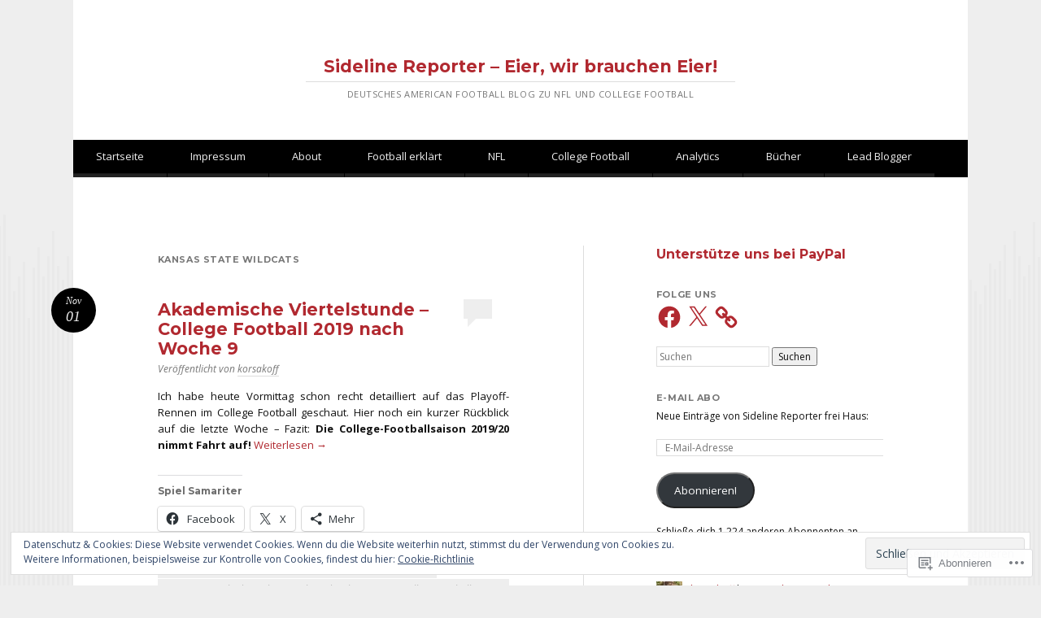

--- FILE ---
content_type: text/html; charset=UTF-8
request_url: https://sidelinereporter.wordpress.com/tag/kansas-state-wildcats/
body_size: 99006
content:
<!DOCTYPE html>
<html lang="de-DE">
<head>
<meta charset="UTF-8" />
<meta name="viewport" content="width=device-width" />
<title>Kansas State Wildcats | Sideline Reporter - Eier, wir brauchen Eier!</title>
<link rel="profile" href="http://gmpg.org/xfn/11" />
<link rel="pingback" href="https://sidelinereporter.wordpress.com/xmlrpc.php" />
<!--[if lt IE 9]>
<script src="https://s0.wp.com/wp-content/themes/pub/reddle/js/html5.js?m=1322254433i" type="text/javascript"></script>
<![endif]-->

<script type="text/javascript">
  WebFontConfig = {"google":{"families":["Montserrat:b:latin,latin-ext","Open+Sans:r,i,b,bi:latin,latin-ext"]},"api_url":"https:\/\/fonts-api.wp.com\/css"};
  (function() {
    var wf = document.createElement('script');
    wf.src = '/wp-content/plugins/custom-fonts/js/webfont.js';
    wf.type = 'text/javascript';
    wf.async = 'true';
    var s = document.getElementsByTagName('script')[0];
    s.parentNode.insertBefore(wf, s);
	})();
</script><style id="jetpack-custom-fonts-css">.wf-active #site-title{font-family:"Montserrat",sans-serif;font-style:normal;font-weight:700}.wf-active body, .wf-active button, .wf-active input, .wf-active select, .wf-active textarea{font-family:"Open Sans",sans-serif}.wf-active #site-description{font-family:"Open Sans",sans-serif}.wf-active .entry-content blockquote:before{font-family:"Open Sans",sans-serif}.wf-active #site-info{font-family:"Open Sans",sans-serif}.wf-active #main h1, .wf-active #main h2{font-family:"Montserrat",sans-serif;font-style:normal;font-weight:700}.wf-active h3{font-family:"Montserrat",sans-serif;font-style:normal;font-weight:700}.wf-active .page-title{font-family:"Montserrat",sans-serif;font-weight:700;font-style:normal}.wf-active #main .entry-title{font-family:"Montserrat",sans-serif;font-style:normal;font-weight:700}.wf-active #page .image-attachment #content nav a{font-family:"Montserrat",sans-serif;font-style:normal;font-weight:700}.wf-active #content nav a{font-family:"Montserrat",sans-serif;font-style:normal;font-weight:700}.wf-active .widget-title{font-family:"Montserrat",sans-serif;font-style:normal;font-weight:700}.wf-active #comments-title{font-family:"Montserrat",sans-serif;font-style:normal;font-weight:700}.wf-active .comment .comment-author .fn{font-family:"Montserrat",sans-serif;font-style:normal;font-weight:700}.wf-active .children #reply-title{font-family:"Montserrat",sans-serif;font-style:normal;font-weight:700}</style>
<meta name='robots' content='max-image-preview:large' />
<meta name="google-site-verification" content="gHyhI4rUwt3BZPSp7X49-aFUz6GMn0Vu4nh0dkiJNuU" />
<link rel='dns-prefetch' href='//s0.wp.com' />
<link rel='dns-prefetch' href='//af.pubmine.com' />
<link rel="alternate" type="application/rss+xml" title="Sideline Reporter - Eier, wir brauchen Eier! &raquo; Feed" href="https://sidelinereporter.wordpress.com/feed/" />
<link rel="alternate" type="application/rss+xml" title="Sideline Reporter - Eier, wir brauchen Eier! &raquo; Kommentar-Feed" href="https://sidelinereporter.wordpress.com/comments/feed/" />
<link rel="alternate" type="application/rss+xml" title="Sideline Reporter - Eier, wir brauchen Eier! &raquo; Kansas State Wildcats Schlagwort-Feed" href="https://sidelinereporter.wordpress.com/tag/kansas-state-wildcats/feed/" />
	<script type="text/javascript">
		/* <![CDATA[ */
		function addLoadEvent(func) {
			var oldonload = window.onload;
			if (typeof window.onload != 'function') {
				window.onload = func;
			} else {
				window.onload = function () {
					oldonload();
					func();
				}
			}
		}
		/* ]]> */
	</script>
	<link crossorigin='anonymous' rel='stylesheet' id='all-css-0-1' href='/_static/??-eJx9jMsKwjAQAH/IuPioxYP4LSFdyzabTXA3hP69UelNPA4zDLTiQhZDMUjVFa4ziUKjaUZTwNptjoSOfQPDVNgbKqitjPuguoPfA6bYswWt+BDdh/7lW/hl0CqQ8lS5P0geJGToNDwz88bre3dPt8M4nI7j9XIelhcUdkwy&cssminify=yes' type='text/css' media='all' />
<style id='wp-emoji-styles-inline-css'>

	img.wp-smiley, img.emoji {
		display: inline !important;
		border: none !important;
		box-shadow: none !important;
		height: 1em !important;
		width: 1em !important;
		margin: 0 0.07em !important;
		vertical-align: -0.1em !important;
		background: none !important;
		padding: 0 !important;
	}
/*# sourceURL=wp-emoji-styles-inline-css */
</style>
<link crossorigin='anonymous' rel='stylesheet' id='all-css-2-1' href='/wp-content/plugins/gutenberg-core/v22.4.2/build/styles/block-library/style.min.css?m=1769608164i&cssminify=yes' type='text/css' media='all' />
<style id='wp-block-library-inline-css'>
.has-text-align-justify {
	text-align:justify;
}
.has-text-align-justify{text-align:justify;}

/*# sourceURL=wp-block-library-inline-css */
</style>
<style id='wp-block-heading-inline-css'>
h1:where(.wp-block-heading).has-background,h2:where(.wp-block-heading).has-background,h3:where(.wp-block-heading).has-background,h4:where(.wp-block-heading).has-background,h5:where(.wp-block-heading).has-background,h6:where(.wp-block-heading).has-background{padding:1.25em 2.375em}h1.has-text-align-left[style*=writing-mode]:where([style*=vertical-lr]),h1.has-text-align-right[style*=writing-mode]:where([style*=vertical-rl]),h2.has-text-align-left[style*=writing-mode]:where([style*=vertical-lr]),h2.has-text-align-right[style*=writing-mode]:where([style*=vertical-rl]),h3.has-text-align-left[style*=writing-mode]:where([style*=vertical-lr]),h3.has-text-align-right[style*=writing-mode]:where([style*=vertical-rl]),h4.has-text-align-left[style*=writing-mode]:where([style*=vertical-lr]),h4.has-text-align-right[style*=writing-mode]:where([style*=vertical-rl]),h5.has-text-align-left[style*=writing-mode]:where([style*=vertical-lr]),h5.has-text-align-right[style*=writing-mode]:where([style*=vertical-rl]),h6.has-text-align-left[style*=writing-mode]:where([style*=vertical-lr]),h6.has-text-align-right[style*=writing-mode]:where([style*=vertical-rl]){rotate:180deg}
/*# sourceURL=https://s0.wp.com/wp-content/plugins/gutenberg-core/v22.4.2/build/styles/block-library/heading/style.min.css */
</style>

<style id='classic-theme-styles-inline-css'>
.wp-block-button__link{background-color:#32373c;border-radius:9999px;box-shadow:none;color:#fff;font-size:1.125em;padding:calc(.667em + 2px) calc(1.333em + 2px);text-decoration:none}.wp-block-file__button{background:#32373c;color:#fff}.wp-block-accordion-heading{margin:0}.wp-block-accordion-heading__toggle{background-color:inherit!important;color:inherit!important}.wp-block-accordion-heading__toggle:not(:focus-visible){outline:none}.wp-block-accordion-heading__toggle:focus,.wp-block-accordion-heading__toggle:hover{background-color:inherit!important;border:none;box-shadow:none;color:inherit;padding:var(--wp--preset--spacing--20,1em) 0;text-decoration:none}.wp-block-accordion-heading__toggle:focus-visible{outline:auto;outline-offset:0}
/*# sourceURL=/wp-content/plugins/gutenberg-core/v22.4.2/build/styles/block-library/classic.min.css */
</style>
<style id='global-styles-inline-css'>
:root{--wp--preset--aspect-ratio--square: 1;--wp--preset--aspect-ratio--4-3: 4/3;--wp--preset--aspect-ratio--3-4: 3/4;--wp--preset--aspect-ratio--3-2: 3/2;--wp--preset--aspect-ratio--2-3: 2/3;--wp--preset--aspect-ratio--16-9: 16/9;--wp--preset--aspect-ratio--9-16: 9/16;--wp--preset--color--black: #000000;--wp--preset--color--cyan-bluish-gray: #abb8c3;--wp--preset--color--white: #ffffff;--wp--preset--color--pale-pink: #f78da7;--wp--preset--color--vivid-red: #cf2e2e;--wp--preset--color--luminous-vivid-orange: #ff6900;--wp--preset--color--luminous-vivid-amber: #fcb900;--wp--preset--color--light-green-cyan: #7bdcb5;--wp--preset--color--vivid-green-cyan: #00d084;--wp--preset--color--pale-cyan-blue: #8ed1fc;--wp--preset--color--vivid-cyan-blue: #0693e3;--wp--preset--color--vivid-purple: #9b51e0;--wp--preset--gradient--vivid-cyan-blue-to-vivid-purple: linear-gradient(135deg,rgb(6,147,227) 0%,rgb(155,81,224) 100%);--wp--preset--gradient--light-green-cyan-to-vivid-green-cyan: linear-gradient(135deg,rgb(122,220,180) 0%,rgb(0,208,130) 100%);--wp--preset--gradient--luminous-vivid-amber-to-luminous-vivid-orange: linear-gradient(135deg,rgb(252,185,0) 0%,rgb(255,105,0) 100%);--wp--preset--gradient--luminous-vivid-orange-to-vivid-red: linear-gradient(135deg,rgb(255,105,0) 0%,rgb(207,46,46) 100%);--wp--preset--gradient--very-light-gray-to-cyan-bluish-gray: linear-gradient(135deg,rgb(238,238,238) 0%,rgb(169,184,195) 100%);--wp--preset--gradient--cool-to-warm-spectrum: linear-gradient(135deg,rgb(74,234,220) 0%,rgb(151,120,209) 20%,rgb(207,42,186) 40%,rgb(238,44,130) 60%,rgb(251,105,98) 80%,rgb(254,248,76) 100%);--wp--preset--gradient--blush-light-purple: linear-gradient(135deg,rgb(255,206,236) 0%,rgb(152,150,240) 100%);--wp--preset--gradient--blush-bordeaux: linear-gradient(135deg,rgb(254,205,165) 0%,rgb(254,45,45) 50%,rgb(107,0,62) 100%);--wp--preset--gradient--luminous-dusk: linear-gradient(135deg,rgb(255,203,112) 0%,rgb(199,81,192) 50%,rgb(65,88,208) 100%);--wp--preset--gradient--pale-ocean: linear-gradient(135deg,rgb(255,245,203) 0%,rgb(182,227,212) 50%,rgb(51,167,181) 100%);--wp--preset--gradient--electric-grass: linear-gradient(135deg,rgb(202,248,128) 0%,rgb(113,206,126) 100%);--wp--preset--gradient--midnight: linear-gradient(135deg,rgb(2,3,129) 0%,rgb(40,116,252) 100%);--wp--preset--font-size--small: 13px;--wp--preset--font-size--medium: 20px;--wp--preset--font-size--large: 36px;--wp--preset--font-size--x-large: 42px;--wp--preset--font-family--albert-sans: 'Albert Sans', sans-serif;--wp--preset--font-family--alegreya: Alegreya, serif;--wp--preset--font-family--arvo: Arvo, serif;--wp--preset--font-family--bodoni-moda: 'Bodoni Moda', serif;--wp--preset--font-family--bricolage-grotesque: 'Bricolage Grotesque', sans-serif;--wp--preset--font-family--cabin: Cabin, sans-serif;--wp--preset--font-family--chivo: Chivo, sans-serif;--wp--preset--font-family--commissioner: Commissioner, sans-serif;--wp--preset--font-family--cormorant: Cormorant, serif;--wp--preset--font-family--courier-prime: 'Courier Prime', monospace;--wp--preset--font-family--crimson-pro: 'Crimson Pro', serif;--wp--preset--font-family--dm-mono: 'DM Mono', monospace;--wp--preset--font-family--dm-sans: 'DM Sans', sans-serif;--wp--preset--font-family--dm-serif-display: 'DM Serif Display', serif;--wp--preset--font-family--domine: Domine, serif;--wp--preset--font-family--eb-garamond: 'EB Garamond', serif;--wp--preset--font-family--epilogue: Epilogue, sans-serif;--wp--preset--font-family--fahkwang: Fahkwang, sans-serif;--wp--preset--font-family--figtree: Figtree, sans-serif;--wp--preset--font-family--fira-sans: 'Fira Sans', sans-serif;--wp--preset--font-family--fjalla-one: 'Fjalla One', sans-serif;--wp--preset--font-family--fraunces: Fraunces, serif;--wp--preset--font-family--gabarito: Gabarito, system-ui;--wp--preset--font-family--ibm-plex-mono: 'IBM Plex Mono', monospace;--wp--preset--font-family--ibm-plex-sans: 'IBM Plex Sans', sans-serif;--wp--preset--font-family--ibarra-real-nova: 'Ibarra Real Nova', serif;--wp--preset--font-family--instrument-serif: 'Instrument Serif', serif;--wp--preset--font-family--inter: Inter, sans-serif;--wp--preset--font-family--josefin-sans: 'Josefin Sans', sans-serif;--wp--preset--font-family--jost: Jost, sans-serif;--wp--preset--font-family--libre-baskerville: 'Libre Baskerville', serif;--wp--preset--font-family--libre-franklin: 'Libre Franklin', sans-serif;--wp--preset--font-family--literata: Literata, serif;--wp--preset--font-family--lora: Lora, serif;--wp--preset--font-family--merriweather: Merriweather, serif;--wp--preset--font-family--montserrat: Montserrat, sans-serif;--wp--preset--font-family--newsreader: Newsreader, serif;--wp--preset--font-family--noto-sans-mono: 'Noto Sans Mono', sans-serif;--wp--preset--font-family--nunito: Nunito, sans-serif;--wp--preset--font-family--open-sans: 'Open Sans', sans-serif;--wp--preset--font-family--overpass: Overpass, sans-serif;--wp--preset--font-family--pt-serif: 'PT Serif', serif;--wp--preset--font-family--petrona: Petrona, serif;--wp--preset--font-family--piazzolla: Piazzolla, serif;--wp--preset--font-family--playfair-display: 'Playfair Display', serif;--wp--preset--font-family--plus-jakarta-sans: 'Plus Jakarta Sans', sans-serif;--wp--preset--font-family--poppins: Poppins, sans-serif;--wp--preset--font-family--raleway: Raleway, sans-serif;--wp--preset--font-family--roboto: Roboto, sans-serif;--wp--preset--font-family--roboto-slab: 'Roboto Slab', serif;--wp--preset--font-family--rubik: Rubik, sans-serif;--wp--preset--font-family--rufina: Rufina, serif;--wp--preset--font-family--sora: Sora, sans-serif;--wp--preset--font-family--source-sans-3: 'Source Sans 3', sans-serif;--wp--preset--font-family--source-serif-4: 'Source Serif 4', serif;--wp--preset--font-family--space-mono: 'Space Mono', monospace;--wp--preset--font-family--syne: Syne, sans-serif;--wp--preset--font-family--texturina: Texturina, serif;--wp--preset--font-family--urbanist: Urbanist, sans-serif;--wp--preset--font-family--work-sans: 'Work Sans', sans-serif;--wp--preset--spacing--20: 0.44rem;--wp--preset--spacing--30: 0.67rem;--wp--preset--spacing--40: 1rem;--wp--preset--spacing--50: 1.5rem;--wp--preset--spacing--60: 2.25rem;--wp--preset--spacing--70: 3.38rem;--wp--preset--spacing--80: 5.06rem;--wp--preset--shadow--natural: 6px 6px 9px rgba(0, 0, 0, 0.2);--wp--preset--shadow--deep: 12px 12px 50px rgba(0, 0, 0, 0.4);--wp--preset--shadow--sharp: 6px 6px 0px rgba(0, 0, 0, 0.2);--wp--preset--shadow--outlined: 6px 6px 0px -3px rgb(255, 255, 255), 6px 6px rgb(0, 0, 0);--wp--preset--shadow--crisp: 6px 6px 0px rgb(0, 0, 0);}:where(body) { margin: 0; }:where(.is-layout-flex){gap: 0.5em;}:where(.is-layout-grid){gap: 0.5em;}body .is-layout-flex{display: flex;}.is-layout-flex{flex-wrap: wrap;align-items: center;}.is-layout-flex > :is(*, div){margin: 0;}body .is-layout-grid{display: grid;}.is-layout-grid > :is(*, div){margin: 0;}body{padding-top: 0px;padding-right: 0px;padding-bottom: 0px;padding-left: 0px;}:root :where(.wp-element-button, .wp-block-button__link){background-color: #32373c;border-width: 0;color: #fff;font-family: inherit;font-size: inherit;font-style: inherit;font-weight: inherit;letter-spacing: inherit;line-height: inherit;padding-top: calc(0.667em + 2px);padding-right: calc(1.333em + 2px);padding-bottom: calc(0.667em + 2px);padding-left: calc(1.333em + 2px);text-decoration: none;text-transform: inherit;}.has-black-color{color: var(--wp--preset--color--black) !important;}.has-cyan-bluish-gray-color{color: var(--wp--preset--color--cyan-bluish-gray) !important;}.has-white-color{color: var(--wp--preset--color--white) !important;}.has-pale-pink-color{color: var(--wp--preset--color--pale-pink) !important;}.has-vivid-red-color{color: var(--wp--preset--color--vivid-red) !important;}.has-luminous-vivid-orange-color{color: var(--wp--preset--color--luminous-vivid-orange) !important;}.has-luminous-vivid-amber-color{color: var(--wp--preset--color--luminous-vivid-amber) !important;}.has-light-green-cyan-color{color: var(--wp--preset--color--light-green-cyan) !important;}.has-vivid-green-cyan-color{color: var(--wp--preset--color--vivid-green-cyan) !important;}.has-pale-cyan-blue-color{color: var(--wp--preset--color--pale-cyan-blue) !important;}.has-vivid-cyan-blue-color{color: var(--wp--preset--color--vivid-cyan-blue) !important;}.has-vivid-purple-color{color: var(--wp--preset--color--vivid-purple) !important;}.has-black-background-color{background-color: var(--wp--preset--color--black) !important;}.has-cyan-bluish-gray-background-color{background-color: var(--wp--preset--color--cyan-bluish-gray) !important;}.has-white-background-color{background-color: var(--wp--preset--color--white) !important;}.has-pale-pink-background-color{background-color: var(--wp--preset--color--pale-pink) !important;}.has-vivid-red-background-color{background-color: var(--wp--preset--color--vivid-red) !important;}.has-luminous-vivid-orange-background-color{background-color: var(--wp--preset--color--luminous-vivid-orange) !important;}.has-luminous-vivid-amber-background-color{background-color: var(--wp--preset--color--luminous-vivid-amber) !important;}.has-light-green-cyan-background-color{background-color: var(--wp--preset--color--light-green-cyan) !important;}.has-vivid-green-cyan-background-color{background-color: var(--wp--preset--color--vivid-green-cyan) !important;}.has-pale-cyan-blue-background-color{background-color: var(--wp--preset--color--pale-cyan-blue) !important;}.has-vivid-cyan-blue-background-color{background-color: var(--wp--preset--color--vivid-cyan-blue) !important;}.has-vivid-purple-background-color{background-color: var(--wp--preset--color--vivid-purple) !important;}.has-black-border-color{border-color: var(--wp--preset--color--black) !important;}.has-cyan-bluish-gray-border-color{border-color: var(--wp--preset--color--cyan-bluish-gray) !important;}.has-white-border-color{border-color: var(--wp--preset--color--white) !important;}.has-pale-pink-border-color{border-color: var(--wp--preset--color--pale-pink) !important;}.has-vivid-red-border-color{border-color: var(--wp--preset--color--vivid-red) !important;}.has-luminous-vivid-orange-border-color{border-color: var(--wp--preset--color--luminous-vivid-orange) !important;}.has-luminous-vivid-amber-border-color{border-color: var(--wp--preset--color--luminous-vivid-amber) !important;}.has-light-green-cyan-border-color{border-color: var(--wp--preset--color--light-green-cyan) !important;}.has-vivid-green-cyan-border-color{border-color: var(--wp--preset--color--vivid-green-cyan) !important;}.has-pale-cyan-blue-border-color{border-color: var(--wp--preset--color--pale-cyan-blue) !important;}.has-vivid-cyan-blue-border-color{border-color: var(--wp--preset--color--vivid-cyan-blue) !important;}.has-vivid-purple-border-color{border-color: var(--wp--preset--color--vivid-purple) !important;}.has-vivid-cyan-blue-to-vivid-purple-gradient-background{background: var(--wp--preset--gradient--vivid-cyan-blue-to-vivid-purple) !important;}.has-light-green-cyan-to-vivid-green-cyan-gradient-background{background: var(--wp--preset--gradient--light-green-cyan-to-vivid-green-cyan) !important;}.has-luminous-vivid-amber-to-luminous-vivid-orange-gradient-background{background: var(--wp--preset--gradient--luminous-vivid-amber-to-luminous-vivid-orange) !important;}.has-luminous-vivid-orange-to-vivid-red-gradient-background{background: var(--wp--preset--gradient--luminous-vivid-orange-to-vivid-red) !important;}.has-very-light-gray-to-cyan-bluish-gray-gradient-background{background: var(--wp--preset--gradient--very-light-gray-to-cyan-bluish-gray) !important;}.has-cool-to-warm-spectrum-gradient-background{background: var(--wp--preset--gradient--cool-to-warm-spectrum) !important;}.has-blush-light-purple-gradient-background{background: var(--wp--preset--gradient--blush-light-purple) !important;}.has-blush-bordeaux-gradient-background{background: var(--wp--preset--gradient--blush-bordeaux) !important;}.has-luminous-dusk-gradient-background{background: var(--wp--preset--gradient--luminous-dusk) !important;}.has-pale-ocean-gradient-background{background: var(--wp--preset--gradient--pale-ocean) !important;}.has-electric-grass-gradient-background{background: var(--wp--preset--gradient--electric-grass) !important;}.has-midnight-gradient-background{background: var(--wp--preset--gradient--midnight) !important;}.has-small-font-size{font-size: var(--wp--preset--font-size--small) !important;}.has-medium-font-size{font-size: var(--wp--preset--font-size--medium) !important;}.has-large-font-size{font-size: var(--wp--preset--font-size--large) !important;}.has-x-large-font-size{font-size: var(--wp--preset--font-size--x-large) !important;}.has-albert-sans-font-family{font-family: var(--wp--preset--font-family--albert-sans) !important;}.has-alegreya-font-family{font-family: var(--wp--preset--font-family--alegreya) !important;}.has-arvo-font-family{font-family: var(--wp--preset--font-family--arvo) !important;}.has-bodoni-moda-font-family{font-family: var(--wp--preset--font-family--bodoni-moda) !important;}.has-bricolage-grotesque-font-family{font-family: var(--wp--preset--font-family--bricolage-grotesque) !important;}.has-cabin-font-family{font-family: var(--wp--preset--font-family--cabin) !important;}.has-chivo-font-family{font-family: var(--wp--preset--font-family--chivo) !important;}.has-commissioner-font-family{font-family: var(--wp--preset--font-family--commissioner) !important;}.has-cormorant-font-family{font-family: var(--wp--preset--font-family--cormorant) !important;}.has-courier-prime-font-family{font-family: var(--wp--preset--font-family--courier-prime) !important;}.has-crimson-pro-font-family{font-family: var(--wp--preset--font-family--crimson-pro) !important;}.has-dm-mono-font-family{font-family: var(--wp--preset--font-family--dm-mono) !important;}.has-dm-sans-font-family{font-family: var(--wp--preset--font-family--dm-sans) !important;}.has-dm-serif-display-font-family{font-family: var(--wp--preset--font-family--dm-serif-display) !important;}.has-domine-font-family{font-family: var(--wp--preset--font-family--domine) !important;}.has-eb-garamond-font-family{font-family: var(--wp--preset--font-family--eb-garamond) !important;}.has-epilogue-font-family{font-family: var(--wp--preset--font-family--epilogue) !important;}.has-fahkwang-font-family{font-family: var(--wp--preset--font-family--fahkwang) !important;}.has-figtree-font-family{font-family: var(--wp--preset--font-family--figtree) !important;}.has-fira-sans-font-family{font-family: var(--wp--preset--font-family--fira-sans) !important;}.has-fjalla-one-font-family{font-family: var(--wp--preset--font-family--fjalla-one) !important;}.has-fraunces-font-family{font-family: var(--wp--preset--font-family--fraunces) !important;}.has-gabarito-font-family{font-family: var(--wp--preset--font-family--gabarito) !important;}.has-ibm-plex-mono-font-family{font-family: var(--wp--preset--font-family--ibm-plex-mono) !important;}.has-ibm-plex-sans-font-family{font-family: var(--wp--preset--font-family--ibm-plex-sans) !important;}.has-ibarra-real-nova-font-family{font-family: var(--wp--preset--font-family--ibarra-real-nova) !important;}.has-instrument-serif-font-family{font-family: var(--wp--preset--font-family--instrument-serif) !important;}.has-inter-font-family{font-family: var(--wp--preset--font-family--inter) !important;}.has-josefin-sans-font-family{font-family: var(--wp--preset--font-family--josefin-sans) !important;}.has-jost-font-family{font-family: var(--wp--preset--font-family--jost) !important;}.has-libre-baskerville-font-family{font-family: var(--wp--preset--font-family--libre-baskerville) !important;}.has-libre-franklin-font-family{font-family: var(--wp--preset--font-family--libre-franklin) !important;}.has-literata-font-family{font-family: var(--wp--preset--font-family--literata) !important;}.has-lora-font-family{font-family: var(--wp--preset--font-family--lora) !important;}.has-merriweather-font-family{font-family: var(--wp--preset--font-family--merriweather) !important;}.has-montserrat-font-family{font-family: var(--wp--preset--font-family--montserrat) !important;}.has-newsreader-font-family{font-family: var(--wp--preset--font-family--newsreader) !important;}.has-noto-sans-mono-font-family{font-family: var(--wp--preset--font-family--noto-sans-mono) !important;}.has-nunito-font-family{font-family: var(--wp--preset--font-family--nunito) !important;}.has-open-sans-font-family{font-family: var(--wp--preset--font-family--open-sans) !important;}.has-overpass-font-family{font-family: var(--wp--preset--font-family--overpass) !important;}.has-pt-serif-font-family{font-family: var(--wp--preset--font-family--pt-serif) !important;}.has-petrona-font-family{font-family: var(--wp--preset--font-family--petrona) !important;}.has-piazzolla-font-family{font-family: var(--wp--preset--font-family--piazzolla) !important;}.has-playfair-display-font-family{font-family: var(--wp--preset--font-family--playfair-display) !important;}.has-plus-jakarta-sans-font-family{font-family: var(--wp--preset--font-family--plus-jakarta-sans) !important;}.has-poppins-font-family{font-family: var(--wp--preset--font-family--poppins) !important;}.has-raleway-font-family{font-family: var(--wp--preset--font-family--raleway) !important;}.has-roboto-font-family{font-family: var(--wp--preset--font-family--roboto) !important;}.has-roboto-slab-font-family{font-family: var(--wp--preset--font-family--roboto-slab) !important;}.has-rubik-font-family{font-family: var(--wp--preset--font-family--rubik) !important;}.has-rufina-font-family{font-family: var(--wp--preset--font-family--rufina) !important;}.has-sora-font-family{font-family: var(--wp--preset--font-family--sora) !important;}.has-source-sans-3-font-family{font-family: var(--wp--preset--font-family--source-sans-3) !important;}.has-source-serif-4-font-family{font-family: var(--wp--preset--font-family--source-serif-4) !important;}.has-space-mono-font-family{font-family: var(--wp--preset--font-family--space-mono) !important;}.has-syne-font-family{font-family: var(--wp--preset--font-family--syne) !important;}.has-texturina-font-family{font-family: var(--wp--preset--font-family--texturina) !important;}.has-urbanist-font-family{font-family: var(--wp--preset--font-family--urbanist) !important;}.has-work-sans-font-family{font-family: var(--wp--preset--font-family--work-sans) !important;}
/*# sourceURL=global-styles-inline-css */
</style>

<link crossorigin='anonymous' rel='stylesheet' id='all-css-4-1' href='/_static/??-eJyFj+sKwjAMhV/ILMwNLz/EZ+kl1mq7lqZz+PZmCDoR9E9IDuc75OCUwaSh0lAxh9H5gdEkHZK5Mq6bdte0wD7mQFDo1vRoPdeXA7jeAzWGeYWLoDjCO6uQ6DGrOjsiWa8oUBTbL2zKwoDWuRAzyIx+jFDPAvIX95QxjxoLWRsI/75VSAo4WR2Ka3H+ghwlkNqq+jR8HHAKypcZPcZDu+3bzb7r+u7yAMqEgTQ=&cssminify=yes' type='text/css' media='all' />
<style id='jetpack-global-styles-frontend-style-inline-css'>
:root { --font-headings: unset; --font-base: unset; --font-headings-default: -apple-system,BlinkMacSystemFont,"Segoe UI",Roboto,Oxygen-Sans,Ubuntu,Cantarell,"Helvetica Neue",sans-serif; --font-base-default: -apple-system,BlinkMacSystemFont,"Segoe UI",Roboto,Oxygen-Sans,Ubuntu,Cantarell,"Helvetica Neue",sans-serif;}
/*# sourceURL=jetpack-global-styles-frontend-style-inline-css */
</style>
<link crossorigin='anonymous' rel='stylesheet' id='all-css-6-1' href='/_static/??-eJyNjcsKAjEMRX/IGtQZBxfip0hMS9sxTYppGfx7H7gRN+7ugcs5sFRHKi1Ig9Jd5R6zGMyhVaTrh8G6QFHfORhYwlvw6P39PbPENZmt4G/ROQuBKWVkxxrVvuBH1lIoz2waILJekF+HUzlupnG3nQ77YZwfuRJIaQ==&cssminify=yes' type='text/css' media='all' />
<script type="text/javascript" id="wpcom-actionbar-placeholder-js-extra">
/* <![CDATA[ */
var actionbardata = {"siteID":"17528683","postID":"0","siteURL":"https://sidelinereporter.wordpress.com","xhrURL":"https://sidelinereporter.wordpress.com/wp-admin/admin-ajax.php","nonce":"53f8383641","isLoggedIn":"","statusMessage":"","subsEmailDefault":"instantly","proxyScriptUrl":"https://s0.wp.com/wp-content/js/wpcom-proxy-request.js?m=1513050504i&amp;ver=20211021","i18n":{"followedText":"Neue Beitr\u00e4ge von dieser Website erscheinen nun in deinem \u003Ca href=\"https://wordpress.com/reader\"\u003EReader\u003C/a\u003E","foldBar":"Diese Leiste einklappen","unfoldBar":"Diese Leiste aufklappen","shortLinkCopied":"Kurzlink in Zwischenablage kopiert"}};
//# sourceURL=wpcom-actionbar-placeholder-js-extra
/* ]]> */
</script>
<script type="text/javascript" id="jetpack-mu-wpcom-settings-js-before">
/* <![CDATA[ */
var JETPACK_MU_WPCOM_SETTINGS = {"assetsUrl":"https://s0.wp.com/wp-content/mu-plugins/jetpack-mu-wpcom-plugin/sun/jetpack_vendor/automattic/jetpack-mu-wpcom/src/build/"};
//# sourceURL=jetpack-mu-wpcom-settings-js-before
/* ]]> */
</script>
<script crossorigin='anonymous' type='text/javascript'  src='/_static/??/wp-content/js/rlt-proxy.js,/wp-content/blog-plugins/wordads-classes/js/cmp/v2/cmp-non-gdpr.js?m=1720530689j'></script>
<script type="text/javascript" id="rlt-proxy-js-after">
/* <![CDATA[ */
	rltInitialize( {"token":null,"iframeOrigins":["https:\/\/widgets.wp.com"]} );
//# sourceURL=rlt-proxy-js-after
/* ]]> */
</script>
<link rel="EditURI" type="application/rsd+xml" title="RSD" href="https://sidelinereporter.wordpress.com/xmlrpc.php?rsd" />
<meta name="generator" content="WordPress.com" />

<!-- Jetpack Open Graph Tags -->
<meta property="og:type" content="website" />
<meta property="og:title" content="Kansas State Wildcats &#8211; Sideline Reporter &#8211; Eier, wir brauchen Eier!" />
<meta property="og:url" content="https://sidelinereporter.wordpress.com/tag/kansas-state-wildcats/" />
<meta property="og:site_name" content="Sideline Reporter - Eier, wir brauchen Eier!" />
<meta property="og:image" content="https://sidelinereporter.wordpress.com/wp-content/uploads/2026/01/cropped-screenshot-2026-01-24-093306.png?w=200" />
<meta property="og:image:width" content="200" />
<meta property="og:image:height" content="200" />
<meta property="og:image:alt" content="" />
<meta property="og:locale" content="de_DE" />
<meta property="fb:app_id" content="249643311490" />
<meta name="twitter:creator" content="@sidelinerep" />
<meta name="twitter:site" content="@sidelinerep" />

<!-- End Jetpack Open Graph Tags -->
<link rel='openid.server' href='https://sidelinereporter.wordpress.com/?openidserver=1' />
<link rel='openid.delegate' href='https://sidelinereporter.wordpress.com/' />
<link rel="search" type="application/opensearchdescription+xml" href="https://sidelinereporter.wordpress.com/osd.xml" title="Sideline Reporter - Eier, wir brauchen Eier!" />
<link rel="search" type="application/opensearchdescription+xml" href="https://s1.wp.com/opensearch.xml" title="WordPress.com" />
<style type="text/css">.recentcomments a{display:inline !important;padding:0 !important;margin:0 !important;}</style>		<style type="text/css">
			.recentcomments a {
				display: inline !important;
				padding: 0 !important;
				margin: 0 !important;
			}

			table.recentcommentsavatartop img.avatar, table.recentcommentsavatarend img.avatar {
				border: 0px;
				margin: 0;
			}

			table.recentcommentsavatartop a, table.recentcommentsavatarend a {
				border: 0px !important;
				background-color: transparent !important;
			}

			td.recentcommentsavatarend, td.recentcommentsavatartop {
				padding: 0px 0px 1px 0px;
				margin: 0px;
			}

			td.recentcommentstextend {
				border: none !important;
				padding: 0px 0px 2px 10px;
			}

			.rtl td.recentcommentstextend {
				padding: 0px 10px 2px 0px;
			}

			td.recentcommentstexttop {
				border: none;
				padding: 0px 0px 0px 10px;
			}

			.rtl td.recentcommentstexttop {
				padding: 0px 10px 0px 0px;
			}
		</style>
		<meta name="description" content="Beiträge über Kansas State Wildcats von korsakoff" />
	<style type="text/css">
	#masthead img {
		float: left;
	}
			#site-description {
			color: #777 !important;
		}
		</style>
	<script type="text/javascript">
/* <![CDATA[ */
var wa_client = {}; wa_client.cmd = []; wa_client.config = { 'blog_id': 17528683, 'blog_language': 'de', 'is_wordads': true, 'hosting_type': 1, 'afp_account_id': 'pub-3709562549159617', 'afp_host_id': 5038568878849053, 'theme': 'pub/reddle', '_': { 'title': 'Werbung', 'privacy_settings': 'Datenschutz-Einstellungen' }, 'formats': [ 'belowpost', 'bottom_sticky', 'sidebar_sticky_right', 'top', 'shortcode', 'gutenberg_rectangle', 'gutenberg_leaderboard', 'gutenberg_mobile_leaderboard', 'gutenberg_skyscraper' ] };
/* ]]> */
</script>
		<script type="text/javascript">

			window.doNotSellCallback = function() {

				var linkElements = [
					'a[href="https://wordpress.com/?ref=footer_blog"]',
					'a[href="https://wordpress.com/?ref=footer_website"]',
					'a[href="https://wordpress.com/?ref=vertical_footer"]',
					'a[href^="https://wordpress.com/?ref=footer_segment_"]',
				].join(',');

				var dnsLink = document.createElement( 'a' );
				dnsLink.href = 'https://wordpress.com/de/advertising-program-optout/';
				dnsLink.classList.add( 'do-not-sell-link' );
				dnsLink.rel = 'nofollow';
				dnsLink.style.marginLeft = '0.5em';
				dnsLink.textContent = 'Meine persönlichen Informationen nicht verkaufen oder weitergeben';

				var creditLinks = document.querySelectorAll( linkElements );

				if ( 0 === creditLinks.length ) {
					return false;
				}

				Array.prototype.forEach.call( creditLinks, function( el ) {
					el.insertAdjacentElement( 'afterend', dnsLink );
				});

				return true;
			};

		</script>
		<style type="text/css" id="custom-colors-css">body.custom-background {
	background-repeat: repeat;
}
#access a, #access.toggled .nav-menu { border-color: #444444;}
#access a, #access.toggled .nav-menu { border-color: rgba( 68, 68, 68, 0.5 );}
.taxonomy-links a, .taxonomy-links a:visited,.edit-link a, .edit-link a:visited { color: #B5B5B5;}
#access.toggled ul ul ul { border-top-color: #444444;}
#access.toggled ul ul ul { border-top-color: rgba( 68, 68, 68, 0.5 );}
#access.toggled ul ul li { border-bottom-color: #444444;}
#access.toggled ul ul li { border-bottom-color: rgba( 68, 68, 68, 0.5 );}
#wp-calendar tbody td { border-color: #000000;}
#wp-calendar tbody td { border-color: rgba( 0, 0, 0, 0.1 );}
a img { border-color: #000000;}
a img { border-color: rgba( 0, 0, 0, 0.1 );}
hr { border-color: #000000;}
hr { border-color: rgba( 0, 0, 0, 0.1 );}
#access ul ul a { color: #FFE8EF;}
.taxonomy-links,.edit-link { color: #B5B5B5;}
#site-info { color: #7C7C7C;}
#wp-calendar tbody td { color: #B5B5B5;}
h3,h4,h5,h6 { color: #6D6D6D;}
#supplementary .widget-title { color: #B5B5B5;}
#access ul ul li { border-color: #a41c23;}
#access ul ul li { border-color: rgba( 164, 28, 35, 0.1 );}
#access ul ul { border-color: #a41c23;}
#access ul ul { border-color: rgba( 164, 28, 35, 0.1 );}
</style>
<link rel="icon" href="https://sidelinereporter.wordpress.com/wp-content/uploads/2026/01/cropped-screenshot-2026-01-24-093306.png?w=32" sizes="32x32" />
<link rel="icon" href="https://sidelinereporter.wordpress.com/wp-content/uploads/2026/01/cropped-screenshot-2026-01-24-093306.png?w=192" sizes="192x192" />
<link rel="apple-touch-icon" href="https://sidelinereporter.wordpress.com/wp-content/uploads/2026/01/cropped-screenshot-2026-01-24-093306.png?w=180" />
<meta name="msapplication-TileImage" content="https://sidelinereporter.wordpress.com/wp-content/uploads/2026/01/cropped-screenshot-2026-01-24-093306.png?w=270" />
<script type="text/javascript">
	window.google_analytics_uacct = "UA-52447-2";
</script>

<script type="text/javascript">
	var _gaq = _gaq || [];
	_gaq.push(['_setAccount', 'UA-52447-2']);
	_gaq.push(['_gat._anonymizeIp']);
	_gaq.push(['_setDomainName', 'wordpress.com']);
	_gaq.push(['_initData']);
	_gaq.push(['_trackPageview']);

	(function() {
		var ga = document.createElement('script'); ga.type = 'text/javascript'; ga.async = true;
		ga.src = ('https:' == document.location.protocol ? 'https://ssl' : 'http://www') + '.google-analytics.com/ga.js';
		(document.getElementsByTagName('head')[0] || document.getElementsByTagName('body')[0]).appendChild(ga);
	})();
</script>
<link crossorigin='anonymous' rel='stylesheet' id='all-css-0-5' href='/_static/??-eJydkOFKA0EMhF/IbTi1qD/ERynbbLimzW6WTfYO376nVK0IBe/nTJiPycBcA2pxKg65hyp95GJwJK8RT2Gx5oqaLwewXr5uu4lK0gaxu+bozvidQolmjMEPlCkcSCo1SGwOjaxqMZ4oTJxI7a+zQbM7uF3rqk3W1IUMZk4juYEpcpTAS/q3+Cd3xwVh31nSIveGjavzJ/NabTKXVWBRPC2smZdpVn6MsWk3kp/ZL8ZKnrNQCmMUofZ+S33w3/Lr8LR9eHkeHof74xmD594R&cssminify=yes' type='text/css' media='all' />

</head>

<body class="archive tag tag-kansas-state-wildcats tag-272918 wp-theme-pubreddle customizer-styles-applied primary secondary indexed fluid jetpack-reblog-enabled custom-colors">
<div id="page" class="hfeed">
	<header id="masthead" role="banner">
		<div class="site-branding">
			<h1 id="site-title"><a href="https://sidelinereporter.wordpress.com/" title="Sideline Reporter &#8211; Eier, wir brauchen Eier!" rel="home">Sideline Reporter &#8211; Eier, wir brauchen Eier!</a></h1>
			<h2 id="site-description">Deutsches American Football Blog zu NFL und College Football</h2>
		</div><!-- .site-branding -->

		
				<nav id="access" role="navigation">
			<div class="skip-link assistive-text"><a href="#content" title="Zum Inhalt springen">Zum Inhalt springen</a></div>

			<button class="menu-toggle" aria-controls="primary-menu" aria-expanded="false">Hauptmenü</button>
			<div class="menu-sideline-reporter-container"><ul id="primary-menu" class="menu"><li id="menu-item-5247" class="menu-item menu-item-type-custom menu-item-object-custom menu-item-home menu-item-5247"><a href="https://sidelinereporter.wordpress.com">Startseite</a></li>
<li id="menu-item-5241" class="menu-item menu-item-type-post_type menu-item-object-page menu-item-5241"><a href="https://sidelinereporter.wordpress.com/impressum/">Impressum</a></li>
<li id="menu-item-19169" class="menu-item menu-item-type-custom menu-item-object-custom menu-item-19169"><a href="https://sidelinereporter.wordpress.com/2011/11/09/about-sideline-reporter-die-deutsche-footballseite-fur-nfl-und-college-football/">About</a></li>
<li id="menu-item-14094" class="menu-item menu-item-type-post_type menu-item-object-page menu-item-14094"><a href="https://sidelinereporter.wordpress.com/football-erklart/">Football erklärt</a></li>
<li id="menu-item-5240" class="menu-item menu-item-type-post_type menu-item-object-page menu-item-5240"><a href="https://sidelinereporter.wordpress.com/nfl/">NFL</a></li>
<li id="menu-item-5239" class="menu-item menu-item-type-post_type menu-item-object-page menu-item-5239"><a href="https://sidelinereporter.wordpress.com/college-football/">College Football</a></li>
<li id="menu-item-35258" class="menu-item menu-item-type-taxonomy menu-item-object-category menu-item-35258"><a href="https://sidelinereporter.wordpress.com/category/analytics/">Analytics</a></li>
<li id="menu-item-35259" class="menu-item menu-item-type-taxonomy menu-item-object-category menu-item-35259"><a href="https://sidelinereporter.wordpress.com/category/buchsport/">Bücher</a></li>
<li id="menu-item-43574" class="menu-item menu-item-type-custom menu-item-object-custom menu-item-43574"><a href="https://lead-blogger.de/author/thomas/">Lead Blogger</a></li>
</ul></div>		</nav><!-- #access -->
			</header><!-- #masthead -->

	<div id="main">
		<section id="primary">
			<div id="content" role="main">

			
				<header class="page-header">
					<h1 class="page-title">
						Kansas State Wildcats					</h1>
									</header>

					<nav id="nav-above">
		<h1 class="assistive-text section-heading">Beitragsnavigation</h1>

	
				<div class="nav-previous"><a href="https://sidelinereporter.wordpress.com/tag/kansas-state-wildcats/page/2/" ><span class="meta-nav">&larr;</span> Ältere Beiträge</a></div>
		
		
	
	</nav><!-- #nav-above -->
	
								
					
<article id="post-37744" class="post-37744 post type-post status-publish format-standard hentry category-akademische-viertelstunde category-college-football tag-akademische-viertelstunde tag-chase-young tag-college-football tag-college-football-2019 tag-kansas-state-wildcats tag-ohio-state-buckeyes tag-oklahoma-sooners">
	
	<header class="entry-header">
		<h1 class="entry-title"><a href="https://sidelinereporter.wordpress.com/2019/11/01/akademische-viertelstunde-college-football-2019-nach-woche-9/" rel="bookmark">Akademische Viertelstunde – College Football 2019 nach Woche&nbsp;9</a></h1>

				<div class="entry-meta">
			<span class="byline">Veröffentlicht von <span class="author vcard"><a class="url fn n" href="https://sidelinereporter.wordpress.com/author/schnudi/" title="Zeige alle Beiträge von korsakoff" rel="author">korsakoff</a></span></span>		</div><!-- .entry-meta -->
		
				<p class="comments-link"><a href="https://sidelinereporter.wordpress.com/2019/11/01/akademische-viertelstunde-college-football-2019-nach-woche-9/#respond"><span class="no-reply">0</span></a></p>
			</header><!-- .entry-header -->

		<div class="entry-content">
		<p style="text-align:justify;">Ich habe heute Vormittag schon recht detailliert auf das Playoff-Rennen im College Football geschaut. Hier noch ein kurzer Rückblick auf die letzte Woche – Fazit: <strong>Die College-Footballsaison 2019/20 nimmt Fahrt auf!</strong> <a href="https://sidelinereporter.wordpress.com/2019/11/01/akademische-viertelstunde-college-football-2019-nach-woche-9/#more-37744" class="more-link">Weiterlesen <span class="meta-nav">&rarr;</span></a></p>
<div id="jp-post-flair" class="sharedaddy sd-like-enabled sd-sharing-enabled"><div class="sharedaddy sd-sharing-enabled"><div class="robots-nocontent sd-block sd-social sd-social-icon-text sd-sharing"><h3 class="sd-title">Spiel Samariter</h3><div class="sd-content"><ul><li class="share-facebook"><a rel="nofollow noopener noreferrer"
				data-shared="sharing-facebook-37744"
				class="share-facebook sd-button share-icon"
				href="https://sidelinereporter.wordpress.com/2019/11/01/akademische-viertelstunde-college-football-2019-nach-woche-9/?share=facebook"
				target="_blank"
				aria-labelledby="sharing-facebook-37744"
				>
				<span id="sharing-facebook-37744" hidden>Auf Facebook teilen (Wird in neuem Fenster geöffnet)</span>
				<span>Facebook</span>
			</a></li><li class="share-twitter"><a rel="nofollow noopener noreferrer"
				data-shared="sharing-twitter-37744"
				class="share-twitter sd-button share-icon"
				href="https://sidelinereporter.wordpress.com/2019/11/01/akademische-viertelstunde-college-football-2019-nach-woche-9/?share=twitter"
				target="_blank"
				aria-labelledby="sharing-twitter-37744"
				>
				<span id="sharing-twitter-37744" hidden>Auf X teilen (Wird in neuem Fenster geöffnet)</span>
				<span>X</span>
			</a></li><li><a href="#" class="sharing-anchor sd-button share-more"><span>Mehr</span></a></li><li class="share-end"></li></ul><div class="sharing-hidden"><div class="inner" style="display: none;"><ul><li class="share-email"><a rel="nofollow noopener noreferrer"
				data-shared="sharing-email-37744"
				class="share-email sd-button share-icon"
				href="mailto:?subject=%5BGeteilter%20Beitrag%5D%20Akademische%20Viertelstunde%20%E2%80%93%20College%20Football%202019%20nach%20Woche%209&#038;body=https%3A%2F%2Fsidelinereporter.wordpress.com%2F2019%2F11%2F01%2Fakademische-viertelstunde-college-football-2019-nach-woche-9%2F&#038;share=email"
				target="_blank"
				aria-labelledby="sharing-email-37744"
				data-email-share-error-title="Hast du deinen E-Mail-Anbieter eingerichtet?" data-email-share-error-text="Wenn du Probleme mit dem Teilen per E-Mail hast, ist die E-Mail möglicherweise nicht für deinen Browser eingerichtet. Du musst die neue E-Mail-Einrichtung möglicherweise selbst vornehmen." data-email-share-nonce="94ff826221" data-email-share-track-url="https://sidelinereporter.wordpress.com/2019/11/01/akademische-viertelstunde-college-football-2019-nach-woche-9/?share=email">
				<span id="sharing-email-37744" hidden>Einen Link per E-Mail an einen Freund senden (Wird in neuem Fenster geöffnet)</span>
				<span>E-Mail</span>
			</a></li><li class="share-print"><a rel="nofollow noopener noreferrer"
				data-shared="sharing-print-37744"
				class="share-print sd-button share-icon"
				href="https://sidelinereporter.wordpress.com/2019/11/01/akademische-viertelstunde-college-football-2019-nach-woche-9/?share=print"
				target="_blank"
				aria-labelledby="sharing-print-37744"
				>
				<span id="sharing-print-37744" hidden>Drucken (Wird in neuem Fenster geöffnet)</span>
				<span>Drucken</span>
			</a></li><li class="share-end"></li></ul></div></div></div></div></div></div>			</div><!-- .entry-content -->
	
		<footer class="entry-meta">
								<p class="cat-links taxonomy-links">
				Veröffentlicht in <a href="https://sidelinereporter.wordpress.com/category/college-football/akademische-viertelstunde/" rel="category tag">Akademische Viertelstunde</a>, <a href="https://sidelinereporter.wordpress.com/category/college-football/" rel="category tag">College Football</a>			</p>
			
						<p class="tag-links taxonomy-links">
				Getaggt mit <a href="https://sidelinereporter.wordpress.com/tag/akademische-viertelstunde/" rel="tag">Akademische Viertelstunde</a>, <a href="https://sidelinereporter.wordpress.com/tag/chase-young/" rel="tag">Chase Young</a>, <a href="https://sidelinereporter.wordpress.com/tag/college-football/" rel="tag">College Football</a>, <a href="https://sidelinereporter.wordpress.com/tag/college-football-2019/" rel="tag">College Football 2019</a>, <a href="https://sidelinereporter.wordpress.com/tag/kansas-state-wildcats/" rel="tag">Kansas State Wildcats</a>, <a href="https://sidelinereporter.wordpress.com/tag/ohio-state-buckeyes/" rel="tag">Ohio State Buckeyes</a>, <a href="https://sidelinereporter.wordpress.com/tag/oklahoma-sooners/" rel="tag">Oklahoma Sooners</a>			</p>
					
		<p class="date-link"><a href="https://sidelinereporter.wordpress.com/2019/11/01/akademische-viertelstunde-college-football-2019-nach-woche-9/" title="Permalink zu Akademische Viertelstunde – College Football 2019 nach Woche&nbsp;9" rel="bookmark" class="permalink"><span class="month upper">Nov</span><span class="sep">&middot;</span><span class="day lower">01</span></a></p>

			</footer><!-- #entry-meta -->
	</article><!-- #post-## -->

				
					
<article id="post-36957" class="post-36957 post type-post status-publish format-standard hentry category-college-football category-samstagsvorschauer tag-college-football tag-college-football-2019 tag-kansas-state-wildcats tag-nebraska-cornhuskers tag-ohio-state-buckeyes tag-oklahoma-state-cowboys tag-usc-trojans tag-washington-huskies">
	
	<header class="entry-header">
		<h1 class="entry-title"><a href="https://sidelinereporter.wordpress.com/2019/09/28/samstagsvorschauer-2019-woche-5/" rel="bookmark">Samstagsvorschauer 2019 &#8211; Woche&nbsp;5</a></h1>

				<div class="entry-meta">
			<span class="byline">Veröffentlicht von <span class="author vcard"><a class="url fn n" href="https://sidelinereporter.wordpress.com/author/schnudi/" title="Zeige alle Beiträge von korsakoff" rel="author">korsakoff</a></span></span>		</div><!-- .entry-meta -->
		
				<p class="comments-link"><a href="https://sidelinereporter.wordpress.com/2019/09/28/samstagsvorschauer-2019-woche-5/#comments">8</a></p>
			</header><!-- .entry-header -->

		<div class="entry-content">
		<p style="text-align:justify;">Vorschau auf den heutigen Samstag. <a href="https://sidelinereporter.wordpress.com/2019/09/28/samstagsvorschauer-2019-woche-5/#more-36957" class="more-link">Weiterlesen <span class="meta-nav">&rarr;</span></a></p>
<div id="jp-post-flair" class="sharedaddy sd-like-enabled sd-sharing-enabled"><div class="sharedaddy sd-sharing-enabled"><div class="robots-nocontent sd-block sd-social sd-social-icon-text sd-sharing"><h3 class="sd-title">Spiel Samariter</h3><div class="sd-content"><ul><li class="share-facebook"><a rel="nofollow noopener noreferrer"
				data-shared="sharing-facebook-36957"
				class="share-facebook sd-button share-icon"
				href="https://sidelinereporter.wordpress.com/2019/09/28/samstagsvorschauer-2019-woche-5/?share=facebook"
				target="_blank"
				aria-labelledby="sharing-facebook-36957"
				>
				<span id="sharing-facebook-36957" hidden>Auf Facebook teilen (Wird in neuem Fenster geöffnet)</span>
				<span>Facebook</span>
			</a></li><li class="share-twitter"><a rel="nofollow noopener noreferrer"
				data-shared="sharing-twitter-36957"
				class="share-twitter sd-button share-icon"
				href="https://sidelinereporter.wordpress.com/2019/09/28/samstagsvorschauer-2019-woche-5/?share=twitter"
				target="_blank"
				aria-labelledby="sharing-twitter-36957"
				>
				<span id="sharing-twitter-36957" hidden>Auf X teilen (Wird in neuem Fenster geöffnet)</span>
				<span>X</span>
			</a></li><li><a href="#" class="sharing-anchor sd-button share-more"><span>Mehr</span></a></li><li class="share-end"></li></ul><div class="sharing-hidden"><div class="inner" style="display: none;"><ul><li class="share-email"><a rel="nofollow noopener noreferrer"
				data-shared="sharing-email-36957"
				class="share-email sd-button share-icon"
				href="mailto:?subject=%5BGeteilter%20Beitrag%5D%20Samstagsvorschauer%202019%20-%20Woche%205&#038;body=https%3A%2F%2Fsidelinereporter.wordpress.com%2F2019%2F09%2F28%2Fsamstagsvorschauer-2019-woche-5%2F&#038;share=email"
				target="_blank"
				aria-labelledby="sharing-email-36957"
				data-email-share-error-title="Hast du deinen E-Mail-Anbieter eingerichtet?" data-email-share-error-text="Wenn du Probleme mit dem Teilen per E-Mail hast, ist die E-Mail möglicherweise nicht für deinen Browser eingerichtet. Du musst die neue E-Mail-Einrichtung möglicherweise selbst vornehmen." data-email-share-nonce="a4b33aa2ce" data-email-share-track-url="https://sidelinereporter.wordpress.com/2019/09/28/samstagsvorschauer-2019-woche-5/?share=email">
				<span id="sharing-email-36957" hidden>Einen Link per E-Mail an einen Freund senden (Wird in neuem Fenster geöffnet)</span>
				<span>E-Mail</span>
			</a></li><li class="share-print"><a rel="nofollow noopener noreferrer"
				data-shared="sharing-print-36957"
				class="share-print sd-button share-icon"
				href="https://sidelinereporter.wordpress.com/2019/09/28/samstagsvorschauer-2019-woche-5/?share=print"
				target="_blank"
				aria-labelledby="sharing-print-36957"
				>
				<span id="sharing-print-36957" hidden>Drucken (Wird in neuem Fenster geöffnet)</span>
				<span>Drucken</span>
			</a></li><li class="share-end"></li></ul></div></div></div></div></div></div>			</div><!-- .entry-content -->
	
		<footer class="entry-meta">
								<p class="cat-links taxonomy-links">
				Veröffentlicht in <a href="https://sidelinereporter.wordpress.com/category/college-football/" rel="category tag">College Football</a>, <a href="https://sidelinereporter.wordpress.com/category/college-football/samstagsvorschauer/" rel="category tag">Samstagsvorschauer</a>			</p>
			
						<p class="tag-links taxonomy-links">
				Getaggt mit <a href="https://sidelinereporter.wordpress.com/tag/college-football/" rel="tag">College Football</a>, <a href="https://sidelinereporter.wordpress.com/tag/college-football-2019/" rel="tag">College Football 2019</a>, <a href="https://sidelinereporter.wordpress.com/tag/kansas-state-wildcats/" rel="tag">Kansas State Wildcats</a>, <a href="https://sidelinereporter.wordpress.com/tag/nebraska-cornhuskers/" rel="tag">Nebraska Cornhuskers</a>, <a href="https://sidelinereporter.wordpress.com/tag/ohio-state-buckeyes/" rel="tag">Ohio State Buckeyes</a>, <a href="https://sidelinereporter.wordpress.com/tag/oklahoma-state-cowboys/" rel="tag">Oklahoma State Cowboys</a>, <a href="https://sidelinereporter.wordpress.com/tag/usc-trojans/" rel="tag">USC Trojans</a>, <a href="https://sidelinereporter.wordpress.com/tag/washington-huskies/" rel="tag">Washington Huskies</a>			</p>
					
		<p class="date-link"><a href="https://sidelinereporter.wordpress.com/2019/09/28/samstagsvorschauer-2019-woche-5/" title="Permalink zu Samstagsvorschauer 2019 &#8211; Woche&nbsp;5" rel="bookmark" class="permalink"><span class="month upper">Sept</span><span class="sep">&middot;</span><span class="day lower">28</span></a></p>

			</footer><!-- #entry-meta -->
	</article><!-- #post-## -->

				
					
<article id="post-22617" class="post-22617 post type-post status-publish format-standard hentry category-college-football category-season-preview tag-big-12-conference tag-college-football-2015 tag-college-football-201516-preview tag-dana-holgorsen tag-kansas-state-wildcats tag-oklahoma-sooners tag-oklahoma-state-cowboys tag-texas-longhorns tag-west-virginia-mountaineers">
	
	<header class="entry-header">
		<h1 class="entry-title"><a href="https://sidelinereporter.wordpress.com/2015/08/21/big-12-conference-201516-preview/" rel="bookmark">Big 12 Conference | 2015/16&nbsp;Preview</a></h1>

				<div class="entry-meta">
			<span class="byline">Veröffentlicht von <span class="author vcard"><a class="url fn n" href="https://sidelinereporter.wordpress.com/author/schnudi/" title="Zeige alle Beiträge von korsakoff" rel="author">korsakoff</a></span></span>		</div><!-- .entry-meta -->
		
				<p class="comments-link"><a href="https://sidelinereporter.wordpress.com/2015/08/21/big-12-conference-201516-preview/#comments">3</a></p>
			</header><!-- .entry-header -->

		<div class="entry-content">
		<p style="text-align:justify;">Die <strong>Big 12 Conference</strong> wähnte sich letztes Jahr schwer verarscht, als sie am letzten Spieltag ihres sicher geglaubten Platzes im ersten <strong>College Football Playoff</strong> beraubt wurde. TCU und Baylor, beide nur mit einer Niederlage, wurden in der Abstimmung des Playoff-Komitees außen vor gelassen, wurden hinter Ohio State eingereiht.</p>
<p style="text-align:justify;">Auch wenn <strong>Ohio State</strong> hinterher als erster Champion des Playoff-Systems seinen Platz sportlich rechtfertigen konnte, bleibt die Entscheidung von damals eine mit fadem Nachgeschmack. Die Big 12 reagierte mit der Idee, ihr Conference-Endspiel zu reanimieren, doch der viel gewichtigere Grund des Ausscheidens von <strong>TCU</strong> und <strong>Baylor</strong> dürfte schlicht der zu kleine Name der beiden Universitäten gewesen sein. <a href="https://sidelinereporter.wordpress.com/2015/08/21/big-12-conference-201516-preview/#more-22617" class="more-link">Weiterlesen <span class="meta-nav">&rarr;</span></a></p>
<div id="jp-post-flair" class="sharedaddy sd-like-enabled sd-sharing-enabled"><div class="sharedaddy sd-sharing-enabled"><div class="robots-nocontent sd-block sd-social sd-social-icon-text sd-sharing"><h3 class="sd-title">Spiel Samariter</h3><div class="sd-content"><ul><li class="share-facebook"><a rel="nofollow noopener noreferrer"
				data-shared="sharing-facebook-22617"
				class="share-facebook sd-button share-icon"
				href="https://sidelinereporter.wordpress.com/2015/08/21/big-12-conference-201516-preview/?share=facebook"
				target="_blank"
				aria-labelledby="sharing-facebook-22617"
				>
				<span id="sharing-facebook-22617" hidden>Auf Facebook teilen (Wird in neuem Fenster geöffnet)</span>
				<span>Facebook</span>
			</a></li><li class="share-twitter"><a rel="nofollow noopener noreferrer"
				data-shared="sharing-twitter-22617"
				class="share-twitter sd-button share-icon"
				href="https://sidelinereporter.wordpress.com/2015/08/21/big-12-conference-201516-preview/?share=twitter"
				target="_blank"
				aria-labelledby="sharing-twitter-22617"
				>
				<span id="sharing-twitter-22617" hidden>Auf X teilen (Wird in neuem Fenster geöffnet)</span>
				<span>X</span>
			</a></li><li><a href="#" class="sharing-anchor sd-button share-more"><span>Mehr</span></a></li><li class="share-end"></li></ul><div class="sharing-hidden"><div class="inner" style="display: none;"><ul><li class="share-email"><a rel="nofollow noopener noreferrer"
				data-shared="sharing-email-22617"
				class="share-email sd-button share-icon"
				href="mailto:?subject=%5BGeteilter%20Beitrag%5D%20Big%2012%20Conference%20%7C%202015%2F16%20Preview&#038;body=https%3A%2F%2Fsidelinereporter.wordpress.com%2F2015%2F08%2F21%2Fbig-12-conference-201516-preview%2F&#038;share=email"
				target="_blank"
				aria-labelledby="sharing-email-22617"
				data-email-share-error-title="Hast du deinen E-Mail-Anbieter eingerichtet?" data-email-share-error-text="Wenn du Probleme mit dem Teilen per E-Mail hast, ist die E-Mail möglicherweise nicht für deinen Browser eingerichtet. Du musst die neue E-Mail-Einrichtung möglicherweise selbst vornehmen." data-email-share-nonce="91b4c760f9" data-email-share-track-url="https://sidelinereporter.wordpress.com/2015/08/21/big-12-conference-201516-preview/?share=email">
				<span id="sharing-email-22617" hidden>Einen Link per E-Mail an einen Freund senden (Wird in neuem Fenster geöffnet)</span>
				<span>E-Mail</span>
			</a></li><li class="share-print"><a rel="nofollow noopener noreferrer"
				data-shared="sharing-print-22617"
				class="share-print sd-button share-icon"
				href="https://sidelinereporter.wordpress.com/2015/08/21/big-12-conference-201516-preview/?share=print"
				target="_blank"
				aria-labelledby="sharing-print-22617"
				>
				<span id="sharing-print-22617" hidden>Drucken (Wird in neuem Fenster geöffnet)</span>
				<span>Drucken</span>
			</a></li><li class="share-end"></li></ul></div></div></div></div></div></div>			</div><!-- .entry-content -->
	
		<footer class="entry-meta">
								<p class="cat-links taxonomy-links">
				Veröffentlicht in <a href="https://sidelinereporter.wordpress.com/category/college-football/" rel="category tag">College Football</a>, <a href="https://sidelinereporter.wordpress.com/category/football-analysen/season-preview/" rel="category tag">Season Preview</a>			</p>
			
						<p class="tag-links taxonomy-links">
				Getaggt mit <a href="https://sidelinereporter.wordpress.com/tag/big-12-conference/" rel="tag">Big 12 Conference</a>, <a href="https://sidelinereporter.wordpress.com/tag/college-football-2015/" rel="tag">College Football 2015</a>, <a href="https://sidelinereporter.wordpress.com/tag/college-football-201516-preview/" rel="tag">College Football 2015/16 Preview</a>, <a href="https://sidelinereporter.wordpress.com/tag/dana-holgorsen/" rel="tag">Dana Holgorsen</a>, <a href="https://sidelinereporter.wordpress.com/tag/kansas-state-wildcats/" rel="tag">Kansas State Wildcats</a>, <a href="https://sidelinereporter.wordpress.com/tag/oklahoma-sooners/" rel="tag">Oklahoma Sooners</a>, <a href="https://sidelinereporter.wordpress.com/tag/oklahoma-state-cowboys/" rel="tag">Oklahoma State Cowboys</a>, <a href="https://sidelinereporter.wordpress.com/tag/texas-longhorns/" rel="tag">Texas Longhorns</a>, <a href="https://sidelinereporter.wordpress.com/tag/west-virginia-mountaineers/" rel="tag">West Virginia Mountaineers</a>			</p>
					
		<p class="date-link"><a href="https://sidelinereporter.wordpress.com/2015/08/21/big-12-conference-201516-preview/" title="Permalink zu Big 12 Conference | 2015/16&nbsp;Preview" rel="bookmark" class="permalink"><span class="month upper">Aug</span><span class="sep">&middot;</span><span class="day lower">21</span></a></p>

			</footer><!-- #entry-meta -->
	</article><!-- #post-## -->

				
					
<article id="post-16841" class="post-16841 post type-post status-publish format-standard hentry category-college-football category-tv-guideline tag-belk-bowl tag-bowl-season-201314 tag-buffalo-wild-wings-bowl tag-cincinnati-bearcats tag-college-football tag-college-football-2013 tag-kansas-state-wildcats tag-louisville-cardinals tag-miami-hurricanes tag-michigan-wolverines tag-north-carolina-tar-heels tag-notre-dame-fighting-irish tag-pinstripe-bowl tag-russell-athletic-bowl tag-rutgers-scarlet-knights tag-teddy-bridgewater">
	
	<header class="entry-header">
		<h1 class="entry-title"><a href="https://sidelinereporter.wordpress.com/2013/12/28/bowl-season-201314-groskampftag-am-samstag/" rel="bookmark">Bowl Season 2013/14, Großkampftag am&nbsp;Samstag</a></h1>

				<div class="entry-meta">
			<span class="byline">Veröffentlicht von <span class="author vcard"><a class="url fn n" href="https://sidelinereporter.wordpress.com/author/schnudi/" title="Zeige alle Beiträge von korsakoff" rel="author">korsakoff</a></span></span>		</div><!-- .entry-meta -->
		
				<p class="comments-link"><a href="https://sidelinereporter.wordpress.com/2013/12/28/bowl-season-201314-groskampftag-am-samstag/#comments">5</a></p>
			</header><!-- .entry-header -->

		<div class="entry-content">
		<p style="text-align:justify;">Bowl-Season heute mit einem Großkampftag. Alle Spiele kommen wieder live im ESPN-Player, und <b>SPORT1 US</b> zeigt heute auch was live, nämlich die <b>Russell Athletic</b> <b>Bowl</b> Miami/FL vs #18 Louisville (mit Teddy Bridgewater!) ab 0h45.</p>
<pre>MEZ    BOWL                TEAM 1            TEAM 2
18h    Pinstripe           Notre Dame        Rutgers
21h20  Belk                Cincinnati        North Carolina
00h45  Russell Athletic    Miami/FL          Louisville
04h15  Buffalo Wild Wings  Kansas State      Michigan</pre>
<p style="text-align:justify;">Zu den einzelnen Spielen im Detail. <a href="https://sidelinereporter.wordpress.com/2013/12/28/bowl-season-201314-groskampftag-am-samstag/#more-16841" class="more-link">Weiterlesen <span class="meta-nav">&rarr;</span></a></p>
<div id="jp-post-flair" class="sharedaddy sd-like-enabled sd-sharing-enabled"><div class="sharedaddy sd-sharing-enabled"><div class="robots-nocontent sd-block sd-social sd-social-icon-text sd-sharing"><h3 class="sd-title">Spiel Samariter</h3><div class="sd-content"><ul><li class="share-facebook"><a rel="nofollow noopener noreferrer"
				data-shared="sharing-facebook-16841"
				class="share-facebook sd-button share-icon"
				href="https://sidelinereporter.wordpress.com/2013/12/28/bowl-season-201314-groskampftag-am-samstag/?share=facebook"
				target="_blank"
				aria-labelledby="sharing-facebook-16841"
				>
				<span id="sharing-facebook-16841" hidden>Auf Facebook teilen (Wird in neuem Fenster geöffnet)</span>
				<span>Facebook</span>
			</a></li><li class="share-twitter"><a rel="nofollow noopener noreferrer"
				data-shared="sharing-twitter-16841"
				class="share-twitter sd-button share-icon"
				href="https://sidelinereporter.wordpress.com/2013/12/28/bowl-season-201314-groskampftag-am-samstag/?share=twitter"
				target="_blank"
				aria-labelledby="sharing-twitter-16841"
				>
				<span id="sharing-twitter-16841" hidden>Auf X teilen (Wird in neuem Fenster geöffnet)</span>
				<span>X</span>
			</a></li><li><a href="#" class="sharing-anchor sd-button share-more"><span>Mehr</span></a></li><li class="share-end"></li></ul><div class="sharing-hidden"><div class="inner" style="display: none;"><ul><li class="share-email"><a rel="nofollow noopener noreferrer"
				data-shared="sharing-email-16841"
				class="share-email sd-button share-icon"
				href="mailto:?subject=%5BGeteilter%20Beitrag%5D%20Bowl%20Season%202013%2F14%2C%20Gro%C3%9Fkampftag%20am%20Samstag&#038;body=https%3A%2F%2Fsidelinereporter.wordpress.com%2F2013%2F12%2F28%2Fbowl-season-201314-groskampftag-am-samstag%2F&#038;share=email"
				target="_blank"
				aria-labelledby="sharing-email-16841"
				data-email-share-error-title="Hast du deinen E-Mail-Anbieter eingerichtet?" data-email-share-error-text="Wenn du Probleme mit dem Teilen per E-Mail hast, ist die E-Mail möglicherweise nicht für deinen Browser eingerichtet. Du musst die neue E-Mail-Einrichtung möglicherweise selbst vornehmen." data-email-share-nonce="e7c550a305" data-email-share-track-url="https://sidelinereporter.wordpress.com/2013/12/28/bowl-season-201314-groskampftag-am-samstag/?share=email">
				<span id="sharing-email-16841" hidden>Einen Link per E-Mail an einen Freund senden (Wird in neuem Fenster geöffnet)</span>
				<span>E-Mail</span>
			</a></li><li class="share-print"><a rel="nofollow noopener noreferrer"
				data-shared="sharing-print-16841"
				class="share-print sd-button share-icon"
				href="https://sidelinereporter.wordpress.com/2013/12/28/bowl-season-201314-groskampftag-am-samstag/?share=print"
				target="_blank"
				aria-labelledby="sharing-print-16841"
				>
				<span id="sharing-print-16841" hidden>Drucken (Wird in neuem Fenster geöffnet)</span>
				<span>Drucken</span>
			</a></li><li class="share-end"></li></ul></div></div></div></div></div></div>			</div><!-- .entry-content -->
	
		<footer class="entry-meta">
								<p class="cat-links taxonomy-links">
				Veröffentlicht in <a href="https://sidelinereporter.wordpress.com/category/college-football/" rel="category tag">College Football</a>, <a href="https://sidelinereporter.wordpress.com/category/tv-guideline/" rel="category tag">TV-Guideline</a>			</p>
			
						<p class="tag-links taxonomy-links">
				Getaggt mit <a href="https://sidelinereporter.wordpress.com/tag/belk-bowl/" rel="tag">Belk Bowl</a>, <a href="https://sidelinereporter.wordpress.com/tag/bowl-season-201314/" rel="tag">Bowl Season 2013/14</a>, <a href="https://sidelinereporter.wordpress.com/tag/buffalo-wild-wings-bowl/" rel="tag">Buffalo Wild Wings Bowl</a>, <a href="https://sidelinereporter.wordpress.com/tag/cincinnati-bearcats/" rel="tag">Cincinnati Bearcats</a>, <a href="https://sidelinereporter.wordpress.com/tag/college-football/" rel="tag">College Football</a>, <a href="https://sidelinereporter.wordpress.com/tag/college-football-2013/" rel="tag">College Football 2013</a>, <a href="https://sidelinereporter.wordpress.com/tag/kansas-state-wildcats/" rel="tag">Kansas State Wildcats</a>, <a href="https://sidelinereporter.wordpress.com/tag/louisville-cardinals/" rel="tag">Louisville Cardinals</a>, <a href="https://sidelinereporter.wordpress.com/tag/miami-hurricanes/" rel="tag">Miami Hurricanes</a>, <a href="https://sidelinereporter.wordpress.com/tag/michigan-wolverines/" rel="tag">Michigan Wolverines</a>, <a href="https://sidelinereporter.wordpress.com/tag/north-carolina-tar-heels/" rel="tag">North Carolina Tar Heels</a>, <a href="https://sidelinereporter.wordpress.com/tag/notre-dame-fighting-irish/" rel="tag">Notre Dame Fighting Irish</a>, <a href="https://sidelinereporter.wordpress.com/tag/pinstripe-bowl/" rel="tag">Pinstripe Bowl</a>, <a href="https://sidelinereporter.wordpress.com/tag/russell-athletic-bowl/" rel="tag">Russell Athletic Bowl</a>, <a href="https://sidelinereporter.wordpress.com/tag/rutgers-scarlet-knights/" rel="tag">Rutgers Scarlet Knights</a>, <a href="https://sidelinereporter.wordpress.com/tag/teddy-bridgewater/" rel="tag">Teddy Bridgewater</a>			</p>
					
		<p class="date-link"><a href="https://sidelinereporter.wordpress.com/2013/12/28/bowl-season-201314-groskampftag-am-samstag/" title="Permalink zu Bowl Season 2013/14, Großkampftag am&nbsp;Samstag" rel="bookmark" class="permalink"><span class="month upper">Dez</span><span class="sep">&middot;</span><span class="day lower">28</span></a></p>

			</footer><!-- #entry-meta -->
	</article><!-- #post-## -->

				
					
<article id="post-14047" class="post-14047 post type-post status-publish format-standard hentry category-college-football tag-big-12-conference tag-bill-snyder tag-college-football tag-college-football-2013 tag-kansas-state-wildcats tag-the-countdown tag-the-countdown-2013">
	
	<header class="entry-header">
		<h1 class="entry-title"><a href="https://sidelinereporter.wordpress.com/2013/08/16/the-countdown-t-minus-24-kansas-state-wildcats/" rel="bookmark">The Countdown, T-minus 24: Kansas State&nbsp;Wildcats</a></h1>

				<div class="entry-meta">
			<span class="byline">Veröffentlicht von <span class="author vcard"><a class="url fn n" href="https://sidelinereporter.wordpress.com/author/schnudi/" title="Zeige alle Beiträge von korsakoff" rel="author">korsakoff</a></span></span>		</div><!-- .entry-meta -->
		
				<p class="comments-link"><a href="https://sidelinereporter.wordpress.com/2013/08/16/the-countdown-t-minus-24-kansas-state-wildcats/#respond"><span class="no-reply">0</span></a></p>
			</header><!-- .entry-header -->

		<div class="entry-content">
		<div style="float:right;text-align:justify;">
<div style="padding-top:30px;padding-left:30px;">
<h2 style="text-align:right;"><strong>The Countdown</strong></h2>
<p style="text-align:right;"><a href="http://www.usatoday.com/story/sports/ncaaf/big12/2013/08/15/kansas-state-college-football-countdown-2013-preview/2660041/" target="_blank">#24 Kansas State Wildcats</a>.<br />
Big 12 Conference.<br />
2012: 11-2.</p>
</div>
</div>
<p style="text-align:justify;">Es gibt Mannschaften, bei denen unternehme ich nichtmal den Versuch zu verhehlen, dass ich einen sehr weichen Fleck für sie habe. Das Footballteam der <b>Kansas State University</b> ist eines von ihnen. Kansas State liegt irgendwo draußen in der Prärie der Rednecks, fernab jeder Zivilisation, und war über viele Jahrzehnte eine Lachnummer mit ihren 0-11 Bilanzen und verrosteten Facilities, bis Ende der 80er Jahre Head Coach <b>Bill Snyder</b> übernahm. Quasi über Nacht waren die Wildcats Anwärter auf den <i>National Title</i>. Ohne Ressourcen. Fast ohne richtiges Recruiting. K-State gewann nie einen <i>National-Title</i>, aber man war oft genug nah dran, dass Bill Snyder (heute 74jährig) als einer der besten Coaches in der Geschichte des College Footballs angepriesen wird. Snyder ist nach einer kurzen Auszeit seit 2009 wieder am Ruder, und K-State verzeichnete als vorläufigen Höhepunkt seiner zweiten Amtszeit im letzten Herbst den <b>Gewinn der Big 12 Conference</b>.</p>
<p style="text-align:justify;">Freilich kann man das in der Retrospektive sogar als kleine Enttäuschung werten, nachdem ein Debakel gegen den Zwerg Baylor kurz vor Saisonende die Qualifikation für das BCS-Finale kostete, <a href="https://sidelinereporter.wordpress.com/2012/11/18/sniff/">und mir das Herz zerbrach</a>. Freilich zeigte sich in der <b>Fiesta Bowl</b>, wie überfordert die Wildcats mit Oregon waren. Das ändert jedoch nix dran, dass K-State zuletzt zwei phänomenale Jahre spielte (Record: 21-5).</p>
<div style="float:left;text-align:justify;">
<div style="padding-top:30px;padding-right:30px;">
<h2 style="text-align:left;"><strong>Joeyseck Blog</strong></h2>
<p style="text-align:left;"><a href="http://joeyseck.wordpress.com/2011/10/25/k-state/">Eindrücke vom Campus</a>.</p>
</div>
</div>
<p style="text-align:justify;">Alle Mannschaften von Snyder haben eines gemein: Sie spielen <b>großartige Special-Teams</b>, sie haben konstant <b>gute Turnover-Ratios</b> (<i>eigentlich</i> müsste ich von Turnover-Glück sprechen) und sie schlagen ihre statistischen Erwartungen. Sie sind <i>overachiever</i>. Aber weil sie vom Leistungsvermögen ihrer Athleten auf einer Stufe mit &#8211; sagen wir: Colorado State &#8211; sind, müssen sie auch <i>overachiever</i> sein. Nennen wir es Magie, nennen wir es Glück, nennen wir es wie immer wir es nennen wollen: Die Wildcats von Bill Snyder werden uns immer überraschen, weil wir nicht wahrhaben wollen, dass ein solches Team die Arrivierten nicht bloß ärgert, sondern regelmäßig stürzt.</p>
<div style="text-align:justify;" align="center">
<hr align="center" size="2" width="100%" />
</div>
<p style="text-align:justify;">Das gesagt, bin ich dieses Jahr mal richtig gespannt, was die Jungs auf die Beine gestellt bekommen. In der Offense muss mit dem einzigartigen <b>QB Collin Klein</b> Herz, Niere, Lunge und Seele der Mannschaft ersetzt werden. Klein war nie ein Werfer aus dem Lehrbuch, aber er war einer der bestmöglichen Quarterbacks für diese steinzeitliche Option-Offense, in denen du drauf angewiesen bist, dass dein QB die 3rd-und-3 Downs verwertet. Collin Klein verwertete sie alle, und das hinter einer mehr als suspekten Offensive Line.</p>
<p style="text-align:justify;">Tja, und in der Defense muss ersetzt werden: Quasi alles. Neun Starter (!) sind weg, darunter der hoch gelobte <b>LB Arthur Brown</b>, der so gut war, dass ihn die Baltimore Ravens zum potenziellen Nachfolger von Ray Lewis auserkoren haben.</p>
<p style="text-align:justify;">Wie ersetzt man Collin Klein? Es wird nicht 1:1 gehen, aber der <b>OffCoord Dana Dimel</b> steht bei mir hoch genug im Ruf, dass ich ihm zutraue, einen Nachzügler wie <b>QB Daniel Sams</b> oder <b>Jake Waters</b> adäquat einzubauen. Insbesondere Sams ist mir als extrem effizienter Scrambler in recht guter Erinnerung, aber Sams ist ein schwacher Werfer. Waters wirft geilere Pässe, ist aber eher eine Statue.</p>
<p style="text-align:justify;">Bei den Running Backs sollte man besser heute als morgen versuchen, <b>John Hubert</b> zu ersetzen. Mir ist es ein Rätsel, wie Hubert 5.0yds/Carry im Stat-Book stehen haben kann: Der Mann ist eine Walze, aber er bringt deiner Offense kaum Geschwindigkeit. Dafür gibt es in <b>Tyler Lockett</b> und <b>Tramain Thompson</b> zwei absolut fantastische Wide Receivers, Jungs, für die nichtmal der Ausdruck „Zwergen-Combo“ angebracht wäre: Zwei Winzlinge, aber Baby, mit einer Agilität, dass es dir beim Zuschauen die die Haxen verknotet. Der Trainerstab wird dieses Jahr vermutlich den einen oder anderen Passspielzug mehr ansagen müssen, allein wegen diesen beiden Spielern.</p>
<p style="text-align:justify;">In der Defense ist jede Prognose ein Schuss ins Blaue, außer dieser: Snyder wird geeignete Ersatzleute in den <b>Junior-Colleges</b> (JUCO) finden. Athleten, die vor zwei Jahren aufgrund diverser Probleme (Schlägereien, Analphabetismus,…) von einem Top-College geflogen sind und nun noch 1-2 Jahre College Football spielen wollen. Snyder macht das immer, und ich ginge jede Wette ein, dass es auch diesmal so sein wird. Wichtig wird die Front-Seven: Die Lauf-Defense muss halten, und der Passrush zumindest halbwegs zünden. Die Secondary ist grundsolide, aber sie kann die Passfeuerwerke der Big 12 Conference nicht ohne Unterstützung vom Passrush abwehren.</p>
<div style="text-align:justify;" align="center">
<hr align="center" size="2" width="100%" />
</div>
<p style="text-align:justify;">Wird eine interessante Saison: K-State kann den Erfolg der letzten beiden Jahre fast nicht wiederholen, dafür ist zuviel Top-Qualität abgewandert. Wenn der Laden von diesem <b>einzigartigen Trainerstab</b> zusammengehalten wird (und niemand zweifelt daran), wird K-State nicht komplett eingehen. In der sehr guten, sehr breit besetzten, aber ohne die ganz großen Top-Teams oben und ohne die ganz gurkigen Gurken unten, Big 12 Conference könnte das <b>viele engen Spiele mit wenig Punktedifferenz</b> bedeuten. Snyders Bilanz in engen Spielen ist seit seinem zweiten Amtantritt 2009 jenseits von gut und böse (16-4 Siege), aber ich weigere mich, drauf zu wetten, dass es auch diesmal wieder ein 7-0 o.Ä. in engen Spielen wird (Snyder hatte z.B. in seiner ersten Amtszeit eine negative Bilanz in engen Spielen).</p>
<p style="text-align:justify;">Zwischen 6 und 9 Saisonsiegen halte ich alles für möglich &#8211; je nachdem, wie gut die Wildcats in engen Spielen abschneiden.</p>
<div id="jp-post-flair" class="sharedaddy sd-like-enabled sd-sharing-enabled"><div class="sharedaddy sd-sharing-enabled"><div class="robots-nocontent sd-block sd-social sd-social-icon-text sd-sharing"><h3 class="sd-title">Spiel Samariter</h3><div class="sd-content"><ul><li class="share-facebook"><a rel="nofollow noopener noreferrer"
				data-shared="sharing-facebook-14047"
				class="share-facebook sd-button share-icon"
				href="https://sidelinereporter.wordpress.com/2013/08/16/the-countdown-t-minus-24-kansas-state-wildcats/?share=facebook"
				target="_blank"
				aria-labelledby="sharing-facebook-14047"
				>
				<span id="sharing-facebook-14047" hidden>Auf Facebook teilen (Wird in neuem Fenster geöffnet)</span>
				<span>Facebook</span>
			</a></li><li class="share-twitter"><a rel="nofollow noopener noreferrer"
				data-shared="sharing-twitter-14047"
				class="share-twitter sd-button share-icon"
				href="https://sidelinereporter.wordpress.com/2013/08/16/the-countdown-t-minus-24-kansas-state-wildcats/?share=twitter"
				target="_blank"
				aria-labelledby="sharing-twitter-14047"
				>
				<span id="sharing-twitter-14047" hidden>Auf X teilen (Wird in neuem Fenster geöffnet)</span>
				<span>X</span>
			</a></li><li><a href="#" class="sharing-anchor sd-button share-more"><span>Mehr</span></a></li><li class="share-end"></li></ul><div class="sharing-hidden"><div class="inner" style="display: none;"><ul><li class="share-email"><a rel="nofollow noopener noreferrer"
				data-shared="sharing-email-14047"
				class="share-email sd-button share-icon"
				href="mailto:?subject=%5BGeteilter%20Beitrag%5D%20The%20Countdown%2C%20T-minus%2024%3A%20Kansas%20State%20Wildcats&#038;body=https%3A%2F%2Fsidelinereporter.wordpress.com%2F2013%2F08%2F16%2Fthe-countdown-t-minus-24-kansas-state-wildcats%2F&#038;share=email"
				target="_blank"
				aria-labelledby="sharing-email-14047"
				data-email-share-error-title="Hast du deinen E-Mail-Anbieter eingerichtet?" data-email-share-error-text="Wenn du Probleme mit dem Teilen per E-Mail hast, ist die E-Mail möglicherweise nicht für deinen Browser eingerichtet. Du musst die neue E-Mail-Einrichtung möglicherweise selbst vornehmen." data-email-share-nonce="5624a5e637" data-email-share-track-url="https://sidelinereporter.wordpress.com/2013/08/16/the-countdown-t-minus-24-kansas-state-wildcats/?share=email">
				<span id="sharing-email-14047" hidden>Einen Link per E-Mail an einen Freund senden (Wird in neuem Fenster geöffnet)</span>
				<span>E-Mail</span>
			</a></li><li class="share-print"><a rel="nofollow noopener noreferrer"
				data-shared="sharing-print-14047"
				class="share-print sd-button share-icon"
				href="https://sidelinereporter.wordpress.com/2013/08/16/the-countdown-t-minus-24-kansas-state-wildcats/?share=print"
				target="_blank"
				aria-labelledby="sharing-print-14047"
				>
				<span id="sharing-print-14047" hidden>Drucken (Wird in neuem Fenster geöffnet)</span>
				<span>Drucken</span>
			</a></li><li class="share-end"></li></ul></div></div></div></div></div></div>			</div><!-- .entry-content -->
	
		<footer class="entry-meta">
								<p class="cat-links taxonomy-links">
				Veröffentlicht in <a href="https://sidelinereporter.wordpress.com/category/college-football/" rel="category tag">College Football</a>			</p>
			
						<p class="tag-links taxonomy-links">
				Getaggt mit <a href="https://sidelinereporter.wordpress.com/tag/big-12-conference/" rel="tag">Big 12 Conference</a>, <a href="https://sidelinereporter.wordpress.com/tag/bill-snyder/" rel="tag">Bill Snyder</a>, <a href="https://sidelinereporter.wordpress.com/tag/college-football/" rel="tag">College Football</a>, <a href="https://sidelinereporter.wordpress.com/tag/college-football-2013/" rel="tag">College Football 2013</a>, <a href="https://sidelinereporter.wordpress.com/tag/kansas-state-wildcats/" rel="tag">Kansas State Wildcats</a>, <a href="https://sidelinereporter.wordpress.com/tag/the-countdown/" rel="tag">The Countdown</a>, <a href="https://sidelinereporter.wordpress.com/tag/the-countdown-2013/" rel="tag">The Countdown 2013</a>			</p>
					
		<p class="date-link"><a href="https://sidelinereporter.wordpress.com/2013/08/16/the-countdown-t-minus-24-kansas-state-wildcats/" title="Permalink zu The Countdown, T-minus 24: Kansas State&nbsp;Wildcats" rel="bookmark" class="permalink"><span class="month upper">Aug</span><span class="sep">&middot;</span><span class="day lower">16</span></a></p>

			</footer><!-- #entry-meta -->
	</article><!-- #post-## -->

				
					
<article id="post-11633" class="post-11633 post type-post status-publish format-standard hentry category-college-football category-liveticker tag-college-football tag-fiesta-bowl-2013 tag-kansas-state-wildcats tag-oregon-ducks">
	
	<header class="entry-header">
		<h1 class="entry-title"><a href="https://sidelinereporter.wordpress.com/2013/01/04/fiesta-bowl-2013-live-kansas-state-oregon/" rel="bookmark">Fiesta Bowl 2013 live: Kansas State &#8211;&nbsp;Oregon</a></h1>

				<div class="entry-meta">
			<span class="byline">Veröffentlicht von <span class="author vcard"><a class="url fn n" href="https://sidelinereporter.wordpress.com/author/schnudi/" title="Zeige alle Beiträge von korsakoff" rel="author">korsakoff</a></span></span>		</div><!-- .entry-meta -->
		
				<p class="comments-link"><a href="https://sidelinereporter.wordpress.com/2013/01/04/fiesta-bowl-2013-live-kansas-state-oregon/#comments">3</a></p>
			</header><!-- .entry-header -->

		<div class="entry-content">
		<div style="float:right;text-align:justify;">
<div style="padding-top:30px;padding-left:30px;">
<h2><strong>Preview</strong></h2>
<p><a title="Fiesta Bowl 2013 Preview: Kansas State Wildcats – Oregon Ducks" href="https://sidelinereporter.wordpress.com/2013/01/03/fiesta-bowl-2013-preview-kansas-state-wildcats-oregon-ducks/" target="_blank">Fiesta Bowl 2013</a>.</p>
<h2><strong>Draft 2013</strong></h2>
<h3>Who to watch</h3>
<p><b>Oregon</b></p>
<pre>DE #96 Dion Jordan
OT #74 Kyle Long
RB #24 Kenjon Barner
LB #47 Kiko Alonso
P  #49 Jackson Rice
S      John Boyett
       (inaktiv)</pre>
<p><b>Kansas State</b></p>
<pre>LB #4  Arthur Brown
WR #3  Chris Harper
DE #42 Meshzak Williams
QB #7  Collin Klein
CB #24 Nigel Malone
FB #37 Bradon Wilson</pre>
</div>
</div>
<p style="text-align:justify;">Aus Spoilergründen machte ich hier oben nun &#8222;zu&#8220;. Nach dem Sprung gibt es den Liveblog zum Spiel und eine vier Absätze lange Recap zu beiden Mannschaften und der möglichen NFL-Zukunft für Oregon-HC Chip Kelly, der morgen früh in Glendale mit den Cleveland Browns verhandeln soll. <a href="https://sidelinereporter.wordpress.com/2013/01/04/fiesta-bowl-2013-live-kansas-state-oregon/#more-11633" class="more-link">Weiterlesen <span class="meta-nav">&rarr;</span></a></p>
<div id="jp-post-flair" class="sharedaddy sd-like-enabled sd-sharing-enabled"><div class="sharedaddy sd-sharing-enabled"><div class="robots-nocontent sd-block sd-social sd-social-icon-text sd-sharing"><h3 class="sd-title">Spiel Samariter</h3><div class="sd-content"><ul><li class="share-facebook"><a rel="nofollow noopener noreferrer"
				data-shared="sharing-facebook-11633"
				class="share-facebook sd-button share-icon"
				href="https://sidelinereporter.wordpress.com/2013/01/04/fiesta-bowl-2013-live-kansas-state-oregon/?share=facebook"
				target="_blank"
				aria-labelledby="sharing-facebook-11633"
				>
				<span id="sharing-facebook-11633" hidden>Auf Facebook teilen (Wird in neuem Fenster geöffnet)</span>
				<span>Facebook</span>
			</a></li><li class="share-twitter"><a rel="nofollow noopener noreferrer"
				data-shared="sharing-twitter-11633"
				class="share-twitter sd-button share-icon"
				href="https://sidelinereporter.wordpress.com/2013/01/04/fiesta-bowl-2013-live-kansas-state-oregon/?share=twitter"
				target="_blank"
				aria-labelledby="sharing-twitter-11633"
				>
				<span id="sharing-twitter-11633" hidden>Auf X teilen (Wird in neuem Fenster geöffnet)</span>
				<span>X</span>
			</a></li><li><a href="#" class="sharing-anchor sd-button share-more"><span>Mehr</span></a></li><li class="share-end"></li></ul><div class="sharing-hidden"><div class="inner" style="display: none;"><ul><li class="share-email"><a rel="nofollow noopener noreferrer"
				data-shared="sharing-email-11633"
				class="share-email sd-button share-icon"
				href="mailto:?subject=%5BGeteilter%20Beitrag%5D%20Fiesta%20Bowl%202013%20live%3A%20Kansas%20State%20-%20Oregon&#038;body=https%3A%2F%2Fsidelinereporter.wordpress.com%2F2013%2F01%2F04%2Ffiesta-bowl-2013-live-kansas-state-oregon%2F&#038;share=email"
				target="_blank"
				aria-labelledby="sharing-email-11633"
				data-email-share-error-title="Hast du deinen E-Mail-Anbieter eingerichtet?" data-email-share-error-text="Wenn du Probleme mit dem Teilen per E-Mail hast, ist die E-Mail möglicherweise nicht für deinen Browser eingerichtet. Du musst die neue E-Mail-Einrichtung möglicherweise selbst vornehmen." data-email-share-nonce="a135de715a" data-email-share-track-url="https://sidelinereporter.wordpress.com/2013/01/04/fiesta-bowl-2013-live-kansas-state-oregon/?share=email">
				<span id="sharing-email-11633" hidden>Einen Link per E-Mail an einen Freund senden (Wird in neuem Fenster geöffnet)</span>
				<span>E-Mail</span>
			</a></li><li class="share-print"><a rel="nofollow noopener noreferrer"
				data-shared="sharing-print-11633"
				class="share-print sd-button share-icon"
				href="https://sidelinereporter.wordpress.com/2013/01/04/fiesta-bowl-2013-live-kansas-state-oregon/?share=print"
				target="_blank"
				aria-labelledby="sharing-print-11633"
				>
				<span id="sharing-print-11633" hidden>Drucken (Wird in neuem Fenster geöffnet)</span>
				<span>Drucken</span>
			</a></li><li class="share-end"></li></ul></div></div></div></div></div></div>			</div><!-- .entry-content -->
	
		<footer class="entry-meta">
								<p class="cat-links taxonomy-links">
				Veröffentlicht in <a href="https://sidelinereporter.wordpress.com/category/college-football/" rel="category tag">College Football</a>, <a href="https://sidelinereporter.wordpress.com/category/liveticker/" rel="category tag">Liveticker</a>			</p>
			
						<p class="tag-links taxonomy-links">
				Getaggt mit <a href="https://sidelinereporter.wordpress.com/tag/college-football/" rel="tag">College Football</a>, <a href="https://sidelinereporter.wordpress.com/tag/fiesta-bowl-2013/" rel="tag">Fiesta Bowl 2013</a>, <a href="https://sidelinereporter.wordpress.com/tag/kansas-state-wildcats/" rel="tag">Kansas State Wildcats</a>, <a href="https://sidelinereporter.wordpress.com/tag/oregon-ducks/" rel="tag">Oregon Ducks</a>			</p>
					
		<p class="date-link"><a href="https://sidelinereporter.wordpress.com/2013/01/04/fiesta-bowl-2013-live-kansas-state-oregon/" title="Permalink zu Fiesta Bowl 2013 live: Kansas State &#8211;&nbsp;Oregon" rel="bookmark" class="permalink"><span class="month upper">Jan</span><span class="sep">&middot;</span><span class="day lower">04</span></a></p>

			</footer><!-- #entry-meta -->
	</article><!-- #post-## -->

				
					
<article id="post-11414" class="post-11414 post type-post status-publish format-standard hentry category-college-football tag-bill-snyder tag-bowl-season-201213 tag-chip-kelly tag-college-football tag-college-football-2012 tag-fiesta-bowl-2013 tag-kansas-state-wildcats tag-oregon-ducks">
	
	<header class="entry-header">
		<h1 class="entry-title"><a href="https://sidelinereporter.wordpress.com/2013/01/03/fiesta-bowl-2013-preview-kansas-state-wildcats-oregon-ducks/" rel="bookmark">Fiesta Bowl 2013 Preview: Kansas State Wildcats &#8211; Oregon&nbsp;Ducks</a></h1>

				<div class="entry-meta">
			<span class="byline">Veröffentlicht von <span class="author vcard"><a class="url fn n" href="https://sidelinereporter.wordpress.com/author/schnudi/" title="Zeige alle Beiträge von korsakoff" rel="author">korsakoff</a></span></span>		</div><!-- .entry-meta -->
		
				<p class="comments-link"><a href="https://sidelinereporter.wordpress.com/2013/01/03/fiesta-bowl-2013-preview-kansas-state-wildcats-oregon-ducks/#comments">7</a></p>
			</header><!-- .entry-header -->

		<div class="entry-content">
		<p style="text-align:justify;">Heute Nacht kommt vom College Football das heimliche Endspiel, <b>#5 Kansas State Wildcats</b> (11-1) vs. <b>#4 Oregon Ducks</b> (11-1) in der Fiesta Bowl 2013 (02h LIVE bei ESPN America) aus dem Stadion von Glendale/AZ. Es ist für mich <i>das</i> Spiel der Bowl Season, nicht bloß weil ich es mir so sehnlichst als „richtiges“ <i>Title Game</i> erhofft hatte, sondern auch, weil wir hier College Football in Reinkultur bekommen: Die ästhetisch wunderschöne Spread-Offense von Oregon mit ihrem Coach <b>Chip Kelly</b> in seinem wohl letzten College-Spiel gegen die scheinbar antiquierten, aber bodenständigen Wildcats vom zeitlosen Head Coach <b>Bill</b> <b>Snyder</b>. Beide waren Mitte November an #1 und #2 gerankt gewesen, beide waren am selben Wochenende gestolpert. <a href="https://sidelinereporter.wordpress.com/2013/01/03/fiesta-bowl-2013-preview-kansas-state-wildcats-oregon-ducks/#more-11414" class="more-link">Weiterlesen <span class="meta-nav">&rarr;</span></a></p>
<div id="jp-post-flair" class="sharedaddy sd-like-enabled sd-sharing-enabled"><div class="sharedaddy sd-sharing-enabled"><div class="robots-nocontent sd-block sd-social sd-social-icon-text sd-sharing"><h3 class="sd-title">Spiel Samariter</h3><div class="sd-content"><ul><li class="share-facebook"><a rel="nofollow noopener noreferrer"
				data-shared="sharing-facebook-11414"
				class="share-facebook sd-button share-icon"
				href="https://sidelinereporter.wordpress.com/2013/01/03/fiesta-bowl-2013-preview-kansas-state-wildcats-oregon-ducks/?share=facebook"
				target="_blank"
				aria-labelledby="sharing-facebook-11414"
				>
				<span id="sharing-facebook-11414" hidden>Auf Facebook teilen (Wird in neuem Fenster geöffnet)</span>
				<span>Facebook</span>
			</a></li><li class="share-twitter"><a rel="nofollow noopener noreferrer"
				data-shared="sharing-twitter-11414"
				class="share-twitter sd-button share-icon"
				href="https://sidelinereporter.wordpress.com/2013/01/03/fiesta-bowl-2013-preview-kansas-state-wildcats-oregon-ducks/?share=twitter"
				target="_blank"
				aria-labelledby="sharing-twitter-11414"
				>
				<span id="sharing-twitter-11414" hidden>Auf X teilen (Wird in neuem Fenster geöffnet)</span>
				<span>X</span>
			</a></li><li><a href="#" class="sharing-anchor sd-button share-more"><span>Mehr</span></a></li><li class="share-end"></li></ul><div class="sharing-hidden"><div class="inner" style="display: none;"><ul><li class="share-email"><a rel="nofollow noopener noreferrer"
				data-shared="sharing-email-11414"
				class="share-email sd-button share-icon"
				href="mailto:?subject=%5BGeteilter%20Beitrag%5D%20Fiesta%20Bowl%202013%20Preview%3A%20Kansas%20State%20Wildcats%20-%20Oregon%20Ducks&#038;body=https%3A%2F%2Fsidelinereporter.wordpress.com%2F2013%2F01%2F03%2Ffiesta-bowl-2013-preview-kansas-state-wildcats-oregon-ducks%2F&#038;share=email"
				target="_blank"
				aria-labelledby="sharing-email-11414"
				data-email-share-error-title="Hast du deinen E-Mail-Anbieter eingerichtet?" data-email-share-error-text="Wenn du Probleme mit dem Teilen per E-Mail hast, ist die E-Mail möglicherweise nicht für deinen Browser eingerichtet. Du musst die neue E-Mail-Einrichtung möglicherweise selbst vornehmen." data-email-share-nonce="3cb66b77dc" data-email-share-track-url="https://sidelinereporter.wordpress.com/2013/01/03/fiesta-bowl-2013-preview-kansas-state-wildcats-oregon-ducks/?share=email">
				<span id="sharing-email-11414" hidden>Einen Link per E-Mail an einen Freund senden (Wird in neuem Fenster geöffnet)</span>
				<span>E-Mail</span>
			</a></li><li class="share-print"><a rel="nofollow noopener noreferrer"
				data-shared="sharing-print-11414"
				class="share-print sd-button share-icon"
				href="https://sidelinereporter.wordpress.com/2013/01/03/fiesta-bowl-2013-preview-kansas-state-wildcats-oregon-ducks/?share=print"
				target="_blank"
				aria-labelledby="sharing-print-11414"
				>
				<span id="sharing-print-11414" hidden>Drucken (Wird in neuem Fenster geöffnet)</span>
				<span>Drucken</span>
			</a></li><li class="share-end"></li></ul></div></div></div></div></div></div>			</div><!-- .entry-content -->
	
		<footer class="entry-meta">
								<p class="cat-links taxonomy-links">
				Veröffentlicht in <a href="https://sidelinereporter.wordpress.com/category/college-football/" rel="category tag">College Football</a>			</p>
			
						<p class="tag-links taxonomy-links">
				Getaggt mit <a href="https://sidelinereporter.wordpress.com/tag/bill-snyder/" rel="tag">Bill Snyder</a>, <a href="https://sidelinereporter.wordpress.com/tag/bowl-season-201213/" rel="tag">Bowl Season 2012/13</a>, <a href="https://sidelinereporter.wordpress.com/tag/chip-kelly/" rel="tag">Chip Kelly</a>, <a href="https://sidelinereporter.wordpress.com/tag/college-football/" rel="tag">College Football</a>, <a href="https://sidelinereporter.wordpress.com/tag/college-football-2012/" rel="tag">College Football 2012</a>, <a href="https://sidelinereporter.wordpress.com/tag/fiesta-bowl-2013/" rel="tag">Fiesta Bowl 2013</a>, <a href="https://sidelinereporter.wordpress.com/tag/kansas-state-wildcats/" rel="tag">Kansas State Wildcats</a>, <a href="https://sidelinereporter.wordpress.com/tag/oregon-ducks/" rel="tag">Oregon Ducks</a>			</p>
					
		<p class="date-link"><a href="https://sidelinereporter.wordpress.com/2013/01/03/fiesta-bowl-2013-preview-kansas-state-wildcats-oregon-ducks/" title="Permalink zu Fiesta Bowl 2013 Preview: Kansas State Wildcats &#8211; Oregon&nbsp;Ducks" rel="bookmark" class="permalink"><span class="month upper">Jan</span><span class="sep">&middot;</span><span class="day lower">03</span></a></p>

			</footer><!-- #entry-meta -->
	</article><!-- #post-## -->

				
					
<article id="post-10355" class="post-10355 post type-post status-publish format-standard hentry category-college-football tag-bcs tag-college-football tag-kansas-state-wildcats tag-oregon-ducks">
	
	<header class="entry-header">
		<h1 class="entry-title"><a href="https://sidelinereporter.wordpress.com/2012/11/18/sniff/" rel="bookmark">Sniff</a></h1>

				<div class="entry-meta">
			<span class="byline">Veröffentlicht von <span class="author vcard"><a class="url fn n" href="https://sidelinereporter.wordpress.com/author/schnudi/" title="Zeige alle Beiträge von korsakoff" rel="author">korsakoff</a></span></span>		</div><!-- .entry-meta -->
		
				<p class="comments-link"><a href="https://sidelinereporter.wordpress.com/2012/11/18/sniff/#comments">10</a></p>
			</header><!-- .entry-header -->

		<div class="entry-content">
		<p style="text-align:justify;">Mein Herz blutet. Die Storyline wäre einfach zu schön gewesen: Die <b>Kansas State Wildcats</b> aus der Steinzeit, keine Ressourcen außer ein paar Holzhütten in der Prärie der Rednecks, einen Coach in den 70ern, einen Quarterback aus den 30ern, gegen die <b>Oregon Ducks</b> mit ihren oberflächenbeschichteten Helmen aus dem Jahre 2105, die hübschen Jungs, neureich, laut.</p>
<p style="text-align:justify;">K-State und Oregon gingen gestern im Duett baden.</p>
<p style="text-align:justify;">Und vermutlich eine weitere Saison ohne einen Underdog im großen Spiel.</p>
<div id="jp-post-flair" class="sharedaddy sd-like-enabled sd-sharing-enabled"><div class="sharedaddy sd-sharing-enabled"><div class="robots-nocontent sd-block sd-social sd-social-icon-text sd-sharing"><h3 class="sd-title">Spiel Samariter</h3><div class="sd-content"><ul><li class="share-facebook"><a rel="nofollow noopener noreferrer"
				data-shared="sharing-facebook-10355"
				class="share-facebook sd-button share-icon"
				href="https://sidelinereporter.wordpress.com/2012/11/18/sniff/?share=facebook"
				target="_blank"
				aria-labelledby="sharing-facebook-10355"
				>
				<span id="sharing-facebook-10355" hidden>Auf Facebook teilen (Wird in neuem Fenster geöffnet)</span>
				<span>Facebook</span>
			</a></li><li class="share-twitter"><a rel="nofollow noopener noreferrer"
				data-shared="sharing-twitter-10355"
				class="share-twitter sd-button share-icon"
				href="https://sidelinereporter.wordpress.com/2012/11/18/sniff/?share=twitter"
				target="_blank"
				aria-labelledby="sharing-twitter-10355"
				>
				<span id="sharing-twitter-10355" hidden>Auf X teilen (Wird in neuem Fenster geöffnet)</span>
				<span>X</span>
			</a></li><li><a href="#" class="sharing-anchor sd-button share-more"><span>Mehr</span></a></li><li class="share-end"></li></ul><div class="sharing-hidden"><div class="inner" style="display: none;"><ul><li class="share-email"><a rel="nofollow noopener noreferrer"
				data-shared="sharing-email-10355"
				class="share-email sd-button share-icon"
				href="mailto:?subject=%5BGeteilter%20Beitrag%5D%20Sniff&#038;body=https%3A%2F%2Fsidelinereporter.wordpress.com%2F2012%2F11%2F18%2Fsniff%2F&#038;share=email"
				target="_blank"
				aria-labelledby="sharing-email-10355"
				data-email-share-error-title="Hast du deinen E-Mail-Anbieter eingerichtet?" data-email-share-error-text="Wenn du Probleme mit dem Teilen per E-Mail hast, ist die E-Mail möglicherweise nicht für deinen Browser eingerichtet. Du musst die neue E-Mail-Einrichtung möglicherweise selbst vornehmen." data-email-share-nonce="e611ae38bc" data-email-share-track-url="https://sidelinereporter.wordpress.com/2012/11/18/sniff/?share=email">
				<span id="sharing-email-10355" hidden>Einen Link per E-Mail an einen Freund senden (Wird in neuem Fenster geöffnet)</span>
				<span>E-Mail</span>
			</a></li><li class="share-print"><a rel="nofollow noopener noreferrer"
				data-shared="sharing-print-10355"
				class="share-print sd-button share-icon"
				href="https://sidelinereporter.wordpress.com/2012/11/18/sniff/?share=print"
				target="_blank"
				aria-labelledby="sharing-print-10355"
				>
				<span id="sharing-print-10355" hidden>Drucken (Wird in neuem Fenster geöffnet)</span>
				<span>Drucken</span>
			</a></li><li class="share-end"></li></ul></div></div></div></div></div></div>			</div><!-- .entry-content -->
	
		<footer class="entry-meta">
								<p class="cat-links taxonomy-links">
				Veröffentlicht in <a href="https://sidelinereporter.wordpress.com/category/college-football/" rel="category tag">College Football</a>			</p>
			
						<p class="tag-links taxonomy-links">
				Getaggt mit <a href="https://sidelinereporter.wordpress.com/tag/bcs/" rel="tag">BCS</a>, <a href="https://sidelinereporter.wordpress.com/tag/college-football/" rel="tag">College Football</a>, <a href="https://sidelinereporter.wordpress.com/tag/kansas-state-wildcats/" rel="tag">Kansas State Wildcats</a>, <a href="https://sidelinereporter.wordpress.com/tag/oregon-ducks/" rel="tag">Oregon Ducks</a>			</p>
					
		<p class="date-link"><a href="https://sidelinereporter.wordpress.com/2012/11/18/sniff/" title="Permalink zu Sniff" rel="bookmark" class="permalink"><span class="month upper">Nov</span><span class="sep">&middot;</span><span class="day lower">18</span></a></p>

			</footer><!-- #entry-meta -->
	</article><!-- #post-## -->

				
					
<article id="post-10323" class="post-10323 post type-post status-publish format-standard hentry category-college-football category-tv-guideline tag-bcs tag-college-football tag-college-football-2012 tag-kansas-state-wildcats tag-notre-dame-fighting-irish tag-oregon-ducks tag-sec">
	
	<header class="entry-header">
		<h1 class="entry-title"><a href="https://sidelinereporter.wordpress.com/2012/11/17/college-football-week-12/" rel="bookmark">College Football, Week&nbsp;12</a></h1>

				<div class="entry-meta">
			<span class="byline">Veröffentlicht von <span class="author vcard"><a class="url fn n" href="https://sidelinereporter.wordpress.com/author/schnudi/" title="Zeige alle Beiträge von korsakoff" rel="author">korsakoff</a></span></span>		</div><!-- .entry-meta -->
		
				<p class="comments-link"><a href="https://sidelinereporter.wordpress.com/2012/11/17/college-football-week-12/#comments">8</a></p>
			</header><!-- .entry-header -->

		<div class="entry-content">
		<p style="text-align:justify;">Zu den Spielen ist heute im Vorfeld nicht viel zu sagen. Der GameDay kommt heute aus Eugene/Oregon, der Heimat der <b>Oregon Ducks</b>, was bei neun Stunden Zeitdifferenz bedeutet, dass Lee Corso, Kirk Herbstreit und Kollegen schon ab sechs Uhr Ortszeit im nasskalten Nordwesten der Staaten auf Sendung gehen werden… viel Spaß.</p>
<p style="text-align:justify;">#2 Oregon spielt erst elf Stunden später, um 02h MEZ, zuhause gegen die <b>#13 Stanford</b> <b>Cardinal</b>, ein sehr physischer Gegner, von dem man allseits annimmt, dass er Oregons extrem schnelle, gefinkelte Spread-Option-Offense zumindest eine zeitlang wird fordern können. In den letzten beiden Jahren hatte Stanford aber selbst mit <i>noch besseren</i> Kader <i>und mit</i> QB Andrew Luck nicht den Hauch einer Chance gehabt, und die beiden Scores waren jeweils fast identisch: 52-31 Oregon im Jahre 2010, 53-30 Oregon letztes Jahr.</p>
<p style="text-align:justify;">Man kann also von einem Oregon-Erfolg ausgehen. Ab 02h LIVE bei ESPNA.</p>
<p style="text-align:justify;"><b>#1 Kansas State</b> auswärts gegen Baylor mit fast einer Pflichtübung, wobei insbesondere die suspekte Baylor-Defense gegen den bodenständigen Angriff um QB Collin Klein wenig ausrichten dürfte.</p>
<p style="text-align:justify;"><b>#3 Notre Dame</b> spielt ab 21h30 LIVE bei Eurosport 2 gegen ein dieses Jahr enttäuschendes Team von Wake Forest. In den Staaten wird großes Tamtam um den Fakt gemacht, dass Notre Dame dieses Jahr zuhause viel knappere, wackeligere Siege einfährt als auswärts, wo selbst gegen Granden wie Oklahoma (im Ergebnis) klar gewonnen wurde. Notre Dame verabschiedet sich also heute von seinem Stadion für diese Saison, und es wäre schon eine gewaltige Überraschung, wenn Wake hier was ausrichten könnte.</p>
<p style="text-align:justify;">Auf der anderen Seite: Es sind nur noch 2.5 Spieltage, und um diese Zeit fallen die Dominos ganz gerne mal etwas leichter um…</p>
<p style="text-align:justify;">Der Sendeplan (Achtung: Toledo &#8211; Akron gehört technisch bereits zur Spielwoche 13):</p>
<h2 style="text-align:justify;">ESPN America</h2>
<p style="text-align:justify;"><strong>LIVE</strong></p>
<pre>    17.11.2012  15h00  GameDay aus Eugene/OR
    17.11.2012  18h00  Michigan - Iowa
    17.11.2012  21h30  Clemson - NC State
17./18.11.2012  02h00  Oregon - Stanford
17./18.11.2012  05h30  San Jose State - BYU
20./21.11.2012  01h00  Toledo - Akron</pre>
<p style="text-align:justify;"><strong>Tapes                                 </strong></p>
<pre>    17.11.2012  11h30  Air Force - Hawaii
    18.11.2012  09h00  Michigan State - Northwestern
    18.11.2012  11h30  Oregon - Stanford
    20.11.2012  09h00  LSU - Ole Miss
    20.11.2012  11h30  Baylor - Kansas State
    21.11.2012  13h00  San Jose State - BYU</pre>
<h2 style="text-align:justify;">EUROSPORT</h2>
<p style="text-align:justify;"><strong>LIVE</strong></p>
<pre>    17.11.2012  21h30  Notre Dame - Wake Forest</pre>
<h1 style="text-align:justify;"><b>Die Conference-Rennen</b></h1>
<p style="text-align:justify;"><b>ACC</b> &#8211; #10 Florida State kann mit einem Auswärtssieg bei Maryland sein Finalticket in der ACC-Atlantic lösen. Verliert FSU, kann Clemson mit einem Sieg im ESPNA-Livespiel um 21h30 noch ins Endspiel rutschen. In der Coastal-Division wird der Finalgegner wohl erst nächstes Wochenende ermittelt: Georgia Tech (4-3) spielt gegen Duke (3-3) und kann sich mit einem Sieg in Front bringen, hat aber das direkte Duell gegen Miami/FL (4-3) verloren. Die Canes spielen aber diese Woche nur <i>out of conference</i>. Um den Thrill perfekt zu machen: Nächste Woche spielen Duke-Miami/FL, was heißt, dass wir es zwischen den dreien mit einem komplizierten Tie-Breaker zu tun bekommen könnten.</p>
<p style="text-align:justify;"><b>Big Ten</b> &#8211; #14 Nebraska mit einem Heimspiel gegen die kleinen Minnesota Golden Gophers, Michigan gegen Iowa (live bei ESPNA). Beide sind punktgleich, aber zwei Spiele vor Ende hält Nebraska den Tie-Breaker. Der Finalgegner wird Wisconsin sein.</p>
<p style="text-align:justify;">Das Aufsehen erregendste Spiel wird heute aber trotzdem Wisconsin &#8211; Ohio State sein. Ohio State ist immer noch ungeschlagen, kriegt aber so gut wie keine nationale Presse, weil eben wegen der Pryor/Tressel-Geschichte von der Bowl Season (und ergo auch der BCS) für diese Saison gesperrt. Ohio State ist im AP-Poll trotzdem noch irgendwo in den Top-10 gerankt, aber ich ginge jede Wette ein: Wären sie bowl-eligible, wäre Ohio State mit allem Boohay sicher in den Top-4 dabei &#8211; mit der gleichen Bilanz.</p>
<p style="text-align:justify;"><b>Pac-12</b> &#8211; die Nord-Division wird höchstwahrscheinlich von oben beschriebenem Oregon-Stanford Spiel entschieden werden; im Falle eines Stanford-Sieges könnte Oregon State noch für eine Woche technisch am Leben bleiben. Im Süden spielen sich heute die beiden Stadtrivalen UCLA Bruins und USC Trojans den Finalgegner aus; immer mehr Beobachter glauben, dass UCLA reif sein könnte, ein schlampiges USC zu schlagen und deren HC Lane Kiffin bedrohlich ins Wackeln zu bringen.</p>
<p style="text-align:justify;"><b>Big 12</b> &#8211; K-State kann mit dem Auswärtssieg bei Baylor die Big 12 eintüten.</p>
<p style="text-align:justify;"><b>SEC</b> &#8211; Georgia hat seinen Finalplatz fix. Alabama kann erst nächste Woche nachziehen, mit einem Freilos daheim gegen Auburn. LSU dieses Wochenende gegen Ole Miss um die letzte Chance.</p>
<p style="text-align:justify;"><b>MWC</b> &#8211; San Diego State (6-1), Fresno State (6-1) und Boise State (5-1) biegen auf die Zielgerade ein, und wenn sie alle ihre verbleibenden Spiele gewinnen, neutralisieren sie sich soweit, dass ich noch keine zuverlässige Quelle ausfindig machen konnte, welcher Tie-Breaker denn dann über den Titel entscheidet.</p>
<p style="text-align:justify;">Reden wir über das, was wir wissen: Jordan „Harry Potter“ Wynn, erst im September bei Utah wegen einer erneuten Verletzung vom Football zurückgetreten, wurde nun mit Anfang 20 <a href="http://sports.yahoo.com/blogs/ncaaf-dr-saturday/former-utah-qb-jordan-wynn-named-hawaii-quarterbacks-165913345--ncaaf.html">bei Hawaii als Quarterback-Coach engagiert</a>. So schnell kann’s gehen.</p>
<div id="jp-post-flair" class="sharedaddy sd-like-enabled sd-sharing-enabled"><div class="sharedaddy sd-sharing-enabled"><div class="robots-nocontent sd-block sd-social sd-social-icon-text sd-sharing"><h3 class="sd-title">Spiel Samariter</h3><div class="sd-content"><ul><li class="share-facebook"><a rel="nofollow noopener noreferrer"
				data-shared="sharing-facebook-10323"
				class="share-facebook sd-button share-icon"
				href="https://sidelinereporter.wordpress.com/2012/11/17/college-football-week-12/?share=facebook"
				target="_blank"
				aria-labelledby="sharing-facebook-10323"
				>
				<span id="sharing-facebook-10323" hidden>Auf Facebook teilen (Wird in neuem Fenster geöffnet)</span>
				<span>Facebook</span>
			</a></li><li class="share-twitter"><a rel="nofollow noopener noreferrer"
				data-shared="sharing-twitter-10323"
				class="share-twitter sd-button share-icon"
				href="https://sidelinereporter.wordpress.com/2012/11/17/college-football-week-12/?share=twitter"
				target="_blank"
				aria-labelledby="sharing-twitter-10323"
				>
				<span id="sharing-twitter-10323" hidden>Auf X teilen (Wird in neuem Fenster geöffnet)</span>
				<span>X</span>
			</a></li><li><a href="#" class="sharing-anchor sd-button share-more"><span>Mehr</span></a></li><li class="share-end"></li></ul><div class="sharing-hidden"><div class="inner" style="display: none;"><ul><li class="share-email"><a rel="nofollow noopener noreferrer"
				data-shared="sharing-email-10323"
				class="share-email sd-button share-icon"
				href="mailto:?subject=%5BGeteilter%20Beitrag%5D%20College%20Football%2C%20Week%2012&#038;body=https%3A%2F%2Fsidelinereporter.wordpress.com%2F2012%2F11%2F17%2Fcollege-football-week-12%2F&#038;share=email"
				target="_blank"
				aria-labelledby="sharing-email-10323"
				data-email-share-error-title="Hast du deinen E-Mail-Anbieter eingerichtet?" data-email-share-error-text="Wenn du Probleme mit dem Teilen per E-Mail hast, ist die E-Mail möglicherweise nicht für deinen Browser eingerichtet. Du musst die neue E-Mail-Einrichtung möglicherweise selbst vornehmen." data-email-share-nonce="ae5ddec8b1" data-email-share-track-url="https://sidelinereporter.wordpress.com/2012/11/17/college-football-week-12/?share=email">
				<span id="sharing-email-10323" hidden>Einen Link per E-Mail an einen Freund senden (Wird in neuem Fenster geöffnet)</span>
				<span>E-Mail</span>
			</a></li><li class="share-print"><a rel="nofollow noopener noreferrer"
				data-shared="sharing-print-10323"
				class="share-print sd-button share-icon"
				href="https://sidelinereporter.wordpress.com/2012/11/17/college-football-week-12/?share=print"
				target="_blank"
				aria-labelledby="sharing-print-10323"
				>
				<span id="sharing-print-10323" hidden>Drucken (Wird in neuem Fenster geöffnet)</span>
				<span>Drucken</span>
			</a></li><li class="share-end"></li></ul></div></div></div></div></div></div>			</div><!-- .entry-content -->
	
		<footer class="entry-meta">
								<p class="cat-links taxonomy-links">
				Veröffentlicht in <a href="https://sidelinereporter.wordpress.com/category/college-football/" rel="category tag">College Football</a>, <a href="https://sidelinereporter.wordpress.com/category/tv-guideline/" rel="category tag">TV-Guideline</a>			</p>
			
						<p class="tag-links taxonomy-links">
				Getaggt mit <a href="https://sidelinereporter.wordpress.com/tag/bcs/" rel="tag">BCS</a>, <a href="https://sidelinereporter.wordpress.com/tag/college-football/" rel="tag">College Football</a>, <a href="https://sidelinereporter.wordpress.com/tag/college-football-2012/" rel="tag">College Football 2012</a>, <a href="https://sidelinereporter.wordpress.com/tag/kansas-state-wildcats/" rel="tag">Kansas State Wildcats</a>, <a href="https://sidelinereporter.wordpress.com/tag/notre-dame-fighting-irish/" rel="tag">Notre Dame Fighting Irish</a>, <a href="https://sidelinereporter.wordpress.com/tag/oregon-ducks/" rel="tag">Oregon Ducks</a>, <a href="https://sidelinereporter.wordpress.com/tag/sec/" rel="tag">SEC</a>			</p>
					
		<p class="date-link"><a href="https://sidelinereporter.wordpress.com/2012/11/17/college-football-week-12/" title="Permalink zu College Football, Week&nbsp;12" rel="bookmark" class="permalink"><span class="month upper">Nov</span><span class="sep">&middot;</span><span class="day lower">17</span></a></p>

			</footer><!-- #entry-meta -->
	</article><!-- #post-## -->

				
					
<article id="post-10162" class="post-10162 post type-post status-publish format-standard hentry category-college-football category-tv-guideline tag-alabama-crimson-tide tag-bcs tag-college-football tag-college-football-2012 tag-colorado-buffaloes tag-florida-state-seminoles tag-georgia-bulldogs tag-kansas-state-wildcats tag-notre-dame-fighting-irish tag-oregon-ducks tag-southeastern-conference tag-texas-am-aggies">
	
	<header class="entry-header">
		<h1 class="entry-title"><a href="https://sidelinereporter.wordpress.com/2012/11/10/college-football-201213-die-elfte/" rel="bookmark">College Football 2012/13, die&nbsp;Elfte</a></h1>

				<div class="entry-meta">
			<span class="byline">Veröffentlicht von <span class="author vcard"><a class="url fn n" href="https://sidelinereporter.wordpress.com/author/schnudi/" title="Zeige alle Beiträge von korsakoff" rel="author">korsakoff</a></span></span>		</div><!-- .entry-meta -->
		
				<p class="comments-link"><a href="https://sidelinereporter.wordpress.com/2012/11/10/college-football-201213-die-elfte/#comments">1</a></p>
			</header><!-- .entry-header -->

		<div class="entry-content">
		<p style="text-align:justify;">Die Zielgerade im Rennen um die beiden Finalplätze in der <b>Bowl Championship Series</b>, die den <i>National Champion</i> ausspielen, verspricht äußerste Dramatik. Das neue Playoff kommt erst 2014/15, aber nicht wenige würden es sich schon dieses Jahr wünschen: Die <i>Big Four</i> Alabama, Kansas State, Oregon, Notre Dame sind immer noch ungeschlagen.</p>
<p style="text-align:justify;">Gleichzeitig beginnt dieser Tage die Saison im <b>College</b> <b>Basketball</b>, mit u.a. einem gestern Nacht stattgefundenen Spiel in der Pfalz, am US-Militärstützpunkt Ramstein: Heute gibt es dazu ein Tape ab 9h (Michigan State &#8211; UConn). Als Reminiszenz daran &#8211; und an die <i>Veteran’s Week</i>, findet der College GameDay diesmal auf einem Flugzeugträger im Hafen von San Diego/Kalifornien statt, wo dann morgen auch noch San Diego State und Syracuse ihre Korbballsaison eröffnet werden (Spiel wurde wegen schlechter Witterung auf Sonntag verschoben).</p>
<p style="text-align:justify;">Footballtechnisch werden wir bei ESPNA drei BCS-Titelkandidaten zu Gesichte bekommen. <b>Alabama</b> spielt um 21h30 gegen die <b>#15 Texas A&amp;M Aggies</b> mit ihrem spannenden Freshman-<b>QB Johnny Manziel</b>, gilt als klarer Favorit.</p>
<h2 style="text-align:justify;"><b>Alabama Crimson Tide &#8211; Texas A&amp;M Aggies</b></h2>
<p style="text-align:justify;">Texas A&amp;M spielt eine recht vielfältige, vor allem <i>sehr schnelle</i>, Offense mit Spread-Aufstellungen und Manziel ist als guter Athlet ein <i>double threat</i> &#8211; man geht davon aus, dass die Aggies Alabama damit wenigstens ärgern werden können. Gegen LSU zeichnete sich bei Manziel durchaus die Tendenz aus, gerne mal tief zu gehen &#8211; auch LSUs <b>QB Mettenberger</b> hatte letzten Samstag mit solchem tieferem Spiel ganz netten Erfolg gegen Bama. Bei Manziel zeigte sich aber auch: Als der Gegner mal die drei, vier kritischen Würfe kapiert hatte, war es um Grünschnabel Manziel geschehen.</p>
<p style="text-align:justify;">Ein hoch interessanter Punkt vor diesem Spiel: Der <i>Hardcount</i> von Texas A&amp;M. Keine Offense sieht mehr Offsides der Defense gegen sich, und A&amp;M geht dann raus und wirft gegen eine für einen Moment unkonzentrierte Abwehr den tiefen Ball. <i>At least</i> ist das einem <a href="http://sportsillustrated.cnn.com/2012/writers/andy_staples/11/09/alabama-texas-am-nick-saban/index.html">sehr starken Stück von Andy Staples/SI.com zu entnehmen</a>, der ein paar dolle Gedanken zu <b>Nick</b> <b>Saban</b> niedergeschrieben hat.</p>
<h2 style="text-align:justify;"><b>Cal Golden Bears &#8211; Oregon Ducks</b></h2>
<p style="text-align:justify;"><b>Oregon</b> spielt spät in der Nacht bei <b>Cal</b> (ab 5h30 Einstieg ins laufende Spiel), einer dieses Jahr schwer enttäuschenden Mannschaft mit angesägtem Head Coach Jeff Tedford. Bei Cal &#8211; Oregon muss ich immer an vor zwei Jahren denken, als die ebenso ungeschlagenen Oregon Ducks in Berkley nur haarscharf an einer Schlappe vorbeischrammten und nur dank eines Punt Returns von Cliff Harris knapp 15-13 von der Schippe sprangen.</p>
<h2 style="text-align:justify;"><b>Holy War</b></h2>
<p style="text-align:justify;">Ab 02h findet in Boston der „Holy War“ <b>Boston College</b> &#8211; <b>Notre Dame</b> statt, zwei Katholikenschulen im Wettstreit. Die BC Eagles spielen eine erwartet schwache Saison (2-7) und für Head Coach <b>Spaziani</b> könnte nichtmal mehr ein Riesen-Upset über Notre Dame als Jobrettung reichen. Vorsichtig macht die Historie: Schon zweimal wurde Notre Dame im Endspurt als ungeschlagene Mannschaft von Boston College aus dem Titelrennen genommen (1993, 2002).</p>
<h2 style="text-align:justify;"><b>TCU Horned Frogs &#8211; Kansas State Wildcats</b></h2>
<p style="text-align:justify;">Leiiiiiiiiider nicht bei uns über legalem Wege sichtbar: <b>TCU</b> &#8211; <b>Kansas State</b>. Das Spiel lässt mächtig Thrill vermuten, nachdem TCU zwar eine Art „Wechseljahr“ erlebt, aber noch immer das Eine stellt: Eine fantastische Run-Defense. Bei K-State wird zu allem Überfluss ein großes Geheimnis um den Status von <b>QB Collin Klein</b> gemacht, der zuletzt mit angeblicher Gehirnerschütterung runtergenommen wurde &#8211; die Gefühle sind vor dieser Partie so sehr in der Schwebe, dass die Wettbüros das Spiel aus ihrem Portfolio gestrichen haben.</p>
<h2 style="text-align:justify;"><b>Syracuse</b><b> Orangemen &#8211; Louisville Cardinals</b></h2>
<p style="text-align:justify;">Ebenso live zu sehen gibt es eine ungeschlagene Mannschaft aus der Big East Conference, die null Hype und null BCS-Titelchancen bekommt: Louisville. Die Cards von Head Coach <b>Charlie Strong</b> sind zwar 9-0, aber es ist ein Wackel-Neunnull mit extrem vielen knappen und glücklichen Siegen gegen einen extrem suspekten Schedule. Wäre Louisville schon drei, vier Jahre oben dabei, sie bekämen Aufmerksamkeit. Als Newcomer so nicht. Um 18h geht es zu Syracuse &#8211; live bei ESPNA.</p>
<h1 style="text-align:justify;"><strong>Der Sendeplan für Woche 11</strong></h1>
<h2 style="text-align:justify;">ESPN America</h2>
<p style="text-align:justify;"><strong>LIVE</strong></p>
<pre>    10.11.2012  15h00  GameDay aus San Diego/CA
    10.11.2012  18h00  Syracuse - Louisville
    10.11.2012  21h30  Alabama - Texas A&amp;M
10./11.11.2012  02h00  Boston College - Notre Dame
10./11.11.2012  05h30  Cal - Oregon</pre>
<p style="text-align:justify;"><strong>Tapes                                 </strong></p>
<pre>    10.11.2012  11h30  UConn - Pittsburgh
    11.11.2012  09h00  South Carolina - Arkansas
    11.11.2012  11h30  Boston College - Notre Dame
    14.11.2012  10h30  LSU - Mississippi State
    14.11.2012  13h00  Cal - Oregon</pre>
<h2 style="text-align:justify;">EUROSPORT</h2>
<p style="text-align:justify;"><strong>LIVE</strong></p>
<pre>    10.11.2012  21h30  Illinois - Minnesota</pre>
<h1 style="text-align:justify;"><b>Was sonst so in den Conferences los ist</b></h1>
<p style="text-align:justify;"><b>SEC</b> &#8211; Georgia kann mit einem Auswärtssieg bei den diese Saison schwachen Auburn Tigers sein Ticket für das SEC-Finale fixieren. Die Bulldogs profitierten dabei im Vergleich zur hausinternen Konkurrenz Florida/South Carolina von einem vergleichsweise einfachen Schedule &#8211; aber den konnte man wenigstens nutzen.</p>
<p style="text-align:justify;">Derweil wackeln die Coaches in Tennessee und &#8211; eben &#8211; Auburn. Bereits gefallen ist Kentuckys Lokalhero Joker Phillips, dessen kurze Amtszeit von vielen hohen Schlappen geprägt war; zuletzt waren nur noch knapp 20.000 Fans im Stadion.</p>
<p style="text-align:justify;"><b>Big Ten Conference</b> &#8211; Gemeinhin spricht man der B1G dieses Jahr die notwendige Klasse ab. In der Leaders-Division ist Ohio State als immer noch ungeschlagenes Team aufgrund der Tressel/Pryor-Geschichte immer noch<em> „bowl ineligible“</em> und kriegt auch ansonsten erstaunlich wenig Presse, und auch Penn State ist aus bekannten Gründen gesperrt. Dahinter gurkt Wisconsin auch übler als in anderen Jahren herum, weswegen in den Staaten der Treppenwitz die Runde macht, dass die <em>Indiana Hoosiers</em> es doch tatsächlich noch aus eigener Kraft schaffen können, das B1G-Endspiel zu erreichen. Die Indiana University ist zwar im College Basketball ein Player, aber im Football war man zuletzt 2007 für die Post Season qualifiziert (insgesamt nur neunmal bisher), und der letzte Conference-Titel liegt 45 Jahre zurück…</p>
<p style="text-align:justify;">In der anderen Division liefern sich Nebraska (heute vs. Penn State) und Michigan ein Kopf-an-Kopf-Duell, wobei die „close win“-Huskers den direkten Vergleich mit Michigan bereits gewonnen haben.</p>
<p style="text-align:justify;"><b>Big 12 Conference</b> &#8211; selbst wenn K-State noch fallen und eines seiner letzten drei Spiele verlieren sollte, bleibt unterm Strich der fast sichere Conference-Titel für die Wildcats: Man hat den direkten Vergleich mit Oklahoma bereits gewonnen und müsste schon <i>zweimal</i> verlieren.</p>
<p style="text-align:justify;"><b>Pac-12 Conference</b> &#8211; im Norden dürften sich Stanford/Oregon State (spielen heute gegeneinander) und Oregon das Endspielticket untereinander ausmachen. Im Süden ist es verworrener: UCLA (4-2) vor USC (4-3) vor Arizona State (3-3). Letztere beiden treffen heute aufeinander; erstere beiden nächste Woche, wobei UCLA Heimvorteil besitzen wird. Ist es möglich, dass die Bruins mit dem von mir so verschmähten Head Coach Mora jr. erneut ins Conference-Finale einziehen?</p>
<p style="text-align:justify;">Auf der anderen Seite ziehen die Colorado Buffaloes die Blicke auf sich: Einst ein stolzes Programm mit <i>National-Title</i>-Ambitionen, ist man nun in der Misere. Die letzten Ergebnisse der Buffs: 14-42, 17-51, 6-50, 14-70, 0-48 und in der früheren Saisonphase ein 14-69 gegen Fresno State! Jon Embree ist nicht mehr lange Coach.</p>
<p style="text-align:justify;"><b>ACC</b> &#8211; FSU gewann am Donnerstag ein dramatisches Spiel bei Virginia Tech (Comeback-Sieg nach Hin und Her im Schlussviertel, eine minutenlange, ungute Verletzungsunterbrechung für einen Tech-Verteidiger), ist einen Auswärtssieg bei Maryland nächste Woche oder eine Clemson-Niederlage von der Finalqualifikation entfernt.</p>
<p style="text-align:justify;">Der Gegner ist völlig in der Schwebe: Miami/FL führt, könnte sich aber noch selbst im Zuge des Shapiro-Skandals aus der Post Season zurückziehen. Der nächstplatzierte UNC ist bereits <i>ineligible</i>. Dahinter sind Duke (3-3 in der ACC) und Georgia Tech (ebenso 3-3) die nächsten Kandidaten.</p>
<p style="text-align:justify;"><b>Big East Conference</b> &#8211; Drei Spiele vor Schluss sieht es nach einem Entscheidungsspiel zwischen Louisville und Rutgers (beide 4-0 in der Conference) in drei Wochen aus.</p>
<p style="text-align:justify;"><b>Mid-American Conference</b> &#8211; gleich <i>beide</i> der favorisierten Teams (Toledo, Ohio) verloren unter der Woche ihre bei ESPNA übertragenen Spiele. Für Toledo ist das insofern nicht schlimm, weil man sowieso hätte das direkte Duell gegen Northern Illinois noch gewinnen müssen. Ohio dagegen dürfte in der anderen Conference aus dem Rennen sein; Bowling Green (5-1) und Kent State (5-0) treffen nächste Woche aufeinander.</p>
<p style="text-align:justify;"><b>Mountain West Conference</b> &#8211; Boise State, Fresno State, Air Force und San Diego State werden sich den Titel untereinander ausmachen. Der Sieger ist nicht abzusehen, auch weil die Tie-Breaker schwierig werden (Air Force spielt z.B. heuer nicht gegen Boise).</p>
<div id="jp-post-flair" class="sharedaddy sd-like-enabled sd-sharing-enabled"><div class="sharedaddy sd-sharing-enabled"><div class="robots-nocontent sd-block sd-social sd-social-icon-text sd-sharing"><h3 class="sd-title">Spiel Samariter</h3><div class="sd-content"><ul><li class="share-facebook"><a rel="nofollow noopener noreferrer"
				data-shared="sharing-facebook-10162"
				class="share-facebook sd-button share-icon"
				href="https://sidelinereporter.wordpress.com/2012/11/10/college-football-201213-die-elfte/?share=facebook"
				target="_blank"
				aria-labelledby="sharing-facebook-10162"
				>
				<span id="sharing-facebook-10162" hidden>Auf Facebook teilen (Wird in neuem Fenster geöffnet)</span>
				<span>Facebook</span>
			</a></li><li class="share-twitter"><a rel="nofollow noopener noreferrer"
				data-shared="sharing-twitter-10162"
				class="share-twitter sd-button share-icon"
				href="https://sidelinereporter.wordpress.com/2012/11/10/college-football-201213-die-elfte/?share=twitter"
				target="_blank"
				aria-labelledby="sharing-twitter-10162"
				>
				<span id="sharing-twitter-10162" hidden>Auf X teilen (Wird in neuem Fenster geöffnet)</span>
				<span>X</span>
			</a></li><li><a href="#" class="sharing-anchor sd-button share-more"><span>Mehr</span></a></li><li class="share-end"></li></ul><div class="sharing-hidden"><div class="inner" style="display: none;"><ul><li class="share-email"><a rel="nofollow noopener noreferrer"
				data-shared="sharing-email-10162"
				class="share-email sd-button share-icon"
				href="mailto:?subject=%5BGeteilter%20Beitrag%5D%20College%20Football%202012%2F13%2C%20die%20Elfte&#038;body=https%3A%2F%2Fsidelinereporter.wordpress.com%2F2012%2F11%2F10%2Fcollege-football-201213-die-elfte%2F&#038;share=email"
				target="_blank"
				aria-labelledby="sharing-email-10162"
				data-email-share-error-title="Hast du deinen E-Mail-Anbieter eingerichtet?" data-email-share-error-text="Wenn du Probleme mit dem Teilen per E-Mail hast, ist die E-Mail möglicherweise nicht für deinen Browser eingerichtet. Du musst die neue E-Mail-Einrichtung möglicherweise selbst vornehmen." data-email-share-nonce="8813c97a3b" data-email-share-track-url="https://sidelinereporter.wordpress.com/2012/11/10/college-football-201213-die-elfte/?share=email">
				<span id="sharing-email-10162" hidden>Einen Link per E-Mail an einen Freund senden (Wird in neuem Fenster geöffnet)</span>
				<span>E-Mail</span>
			</a></li><li class="share-print"><a rel="nofollow noopener noreferrer"
				data-shared="sharing-print-10162"
				class="share-print sd-button share-icon"
				href="https://sidelinereporter.wordpress.com/2012/11/10/college-football-201213-die-elfte/?share=print"
				target="_blank"
				aria-labelledby="sharing-print-10162"
				>
				<span id="sharing-print-10162" hidden>Drucken (Wird in neuem Fenster geöffnet)</span>
				<span>Drucken</span>
			</a></li><li class="share-end"></li></ul></div></div></div></div></div></div>			</div><!-- .entry-content -->
	
		<footer class="entry-meta">
								<p class="cat-links taxonomy-links">
				Veröffentlicht in <a href="https://sidelinereporter.wordpress.com/category/college-football/" rel="category tag">College Football</a>, <a href="https://sidelinereporter.wordpress.com/category/tv-guideline/" rel="category tag">TV-Guideline</a>			</p>
			
						<p class="tag-links taxonomy-links">
				Getaggt mit <a href="https://sidelinereporter.wordpress.com/tag/alabama-crimson-tide/" rel="tag">Alabama Crimson Tide</a>, <a href="https://sidelinereporter.wordpress.com/tag/bcs/" rel="tag">BCS</a>, <a href="https://sidelinereporter.wordpress.com/tag/college-football/" rel="tag">College Football</a>, <a href="https://sidelinereporter.wordpress.com/tag/college-football-2012/" rel="tag">College Football 2012</a>, <a href="https://sidelinereporter.wordpress.com/tag/colorado-buffaloes/" rel="tag">Colorado Buffaloes</a>, <a href="https://sidelinereporter.wordpress.com/tag/florida-state-seminoles/" rel="tag">Florida State Seminoles</a>, <a href="https://sidelinereporter.wordpress.com/tag/georgia-bulldogs/" rel="tag">Georgia Bulldogs</a>, <a href="https://sidelinereporter.wordpress.com/tag/kansas-state-wildcats/" rel="tag">Kansas State Wildcats</a>, <a href="https://sidelinereporter.wordpress.com/tag/notre-dame-fighting-irish/" rel="tag">Notre Dame Fighting Irish</a>, <a href="https://sidelinereporter.wordpress.com/tag/oregon-ducks/" rel="tag">Oregon Ducks</a>, <a href="https://sidelinereporter.wordpress.com/tag/southeastern-conference/" rel="tag">Southeastern Conference</a>, <a href="https://sidelinereporter.wordpress.com/tag/texas-am-aggies/" rel="tag">Texas A&amp;M Aggies</a>			</p>
					
		<p class="date-link"><a href="https://sidelinereporter.wordpress.com/2012/11/10/college-football-201213-die-elfte/" title="Permalink zu College Football 2012/13, die&nbsp;Elfte" rel="bookmark" class="permalink"><span class="month upper">Nov</span><span class="sep">&middot;</span><span class="day lower">10</span></a></p>

			</footer><!-- #entry-meta -->
	</article><!-- #post-## -->

				
					
<article id="post-10147" class="post-10147 post type-post status-publish format-standard hentry category-college-football category-unter-der-lupe tag-alabama-crimson-tide tag-bcs tag-college-football tag-college-football-2012 tag-kansas-state-wildcats tag-louisiana-state-tigers tag-nick-saban tag-notre-dame-fighting-irish tag-oregon-ducks">
	
	<header class="entry-header">
		<h1 class="entry-title"><a href="https://sidelinereporter.wordpress.com/2012/11/07/college-football-201213-nachwirkungen-vom-zehnten-spieltag-menschen-richtige-menschen-es-sind-menschen/" rel="bookmark">College Football 2012/13 &#8211; Nachwirkungen vom zehnten Spieltag: Menschen! Richtige Menschen! Es sind&nbsp;Menschen!</a></h1>

				<div class="entry-meta">
			<span class="byline">Veröffentlicht von <span class="author vcard"><a class="url fn n" href="https://sidelinereporter.wordpress.com/author/schnudi/" title="Zeige alle Beiträge von korsakoff" rel="author">korsakoff</a></span></span>		</div><!-- .entry-meta -->
		
				<p class="comments-link"><a href="https://sidelinereporter.wordpress.com/2012/11/07/college-football-201213-nachwirkungen-vom-zehnten-spieltag-menschen-richtige-menschen-es-sind-menschen/#comments">5</a></p>
			</header><!-- .entry-header -->

		<div class="entry-content">
		<p style="text-align:justify;">Das Drama um die Finalplätze im College Football intensiviert sich &#8211; die Top-4 im BCS-Ranking fuhren am Wochenende ausnahmslos Siege ein, wenn auch zum Teil knapp. <b>Oregons</b> punktereicher Auswärtssieg bei den <b>USC Trojans</b> wurde ja leider nicht bei uns übertragen, soll aber den Reaktionen nach in Los Angeles ziemlich fassungs- und ratlose Gesichter hinterlassen haben <i>(„730 Yards Offense? Ich kannte diese Zahl noch gar nicht“)</i>. Ducks-<b>RB Kenjon Barner</b> mit einer 300+yds Show plötzlich im Heisman-Rennen, aber die Defense der Ducks soll nicht wirklich überzeugt haben (harhar, 51 Punkte aufgegeben) und die Gerüchteküche um einen baldigen Wechsel in die NFL von Ducks-Chefcoach <b>Chip Kelly</b> dürften im November auch ein Störfaktor werden.</p>
<p style="text-align:justify;">Mal nebenbei erwähnt: Kelly und die <i>„big play“</i> Philadelphia Eagles &#8211; da bahnen sich feuchte Träume an. Vergessen wir mal kurz das Stigma der College-Coaches in der NFL.</p>
<p style="text-align:justify;"><b>Notre Dame</b> brauchte ein erneutes Last-Minute-Comeback, einen verschossenen gegnerischen Matchball und eine dreifache Overtime gegen die <b>Pittsburgh Panthers</b>, die bis dato eine überwiegend schlimme Saison gespielt hatten. Notre Dames eiskalte Klöten werden in den Staaten hoch gelobt, aber bei aller Liebe: Die Fighting Irish haben da seit Wochen auch einen Pakt mit Fortuna abgeschlossen, wenn ich an dieses Spiel &#8211; und an den seeeeeeeehr zweifelhaften Call gegen Stanford &#8211; denke. Notre Dame hat nun zwei machbare Lose, muss Ende November aber noch zu einem seiner traditionellen Rivalen, USC.</p>
<p style="text-align:justify;"><b>Kansas State</b> mit einem verdienten, aber aufgrund der Verletzung von <b>QB Collin Klein</b> überschatteten, Sieg über Oklahoma State. Klein ist verantwortlich für runde 80% der Offense-Yards der Wildcats in dieser Saison &#8211; und wenn sich der Mann jetzt tatsächlich ernsthaft verletzt haben sollte, haben die kleinen Wildcats möglicherweise ein Problem.</p>
<p style="text-align:justify;">Spiel der Runde war natürlich <b>LSU Tigers</b> &#8211; <b>Alabama Crimson Tide</b> im Death Valley zu Baton Rouge. Meine Skepsis was die Chancen der Tigers in diesem Spiel anbelangte war vor dem Spiel mit „immens“ zu beschreiben, und das wäre noch eine Untertreibung gewesen. Tatsächlich hielten die Jungs von <b>Les</b> <b>Miles</b> nicht bloß richtig gut mit; Hand aufs Herz: LSU war im Prinzip die bessere, vor allem besser vorbereitete, Mannschaft in dieser Nacht.</p>
<p style="text-align:justify;"><b>QB Zach Mettenberger</b>, der so schwer kritisierte Mann, machte das Spiel seines Lebens (gegen Alabamas in alle Höhen gelobte Defense!) und diesmal waren es die <i>LSU Tigers</i>, denen man nachsagen musste, die sich bietenden Chancen nicht genutzt zu haben. Ein einziges Field Goal in der kompletten ersten Halbzeit ist eigentlich angesichts des Spielverlaufs ein Witz, und dann wurden im Schlussviertel nacheinander Field Goal verschossen und ein 4th down knapp verpasst: 17-14 Führung gegen eine immer lahmere Bama-Truppe, die in der zweiten Halbzeit keinen Stich mehr gemacht hatte und nur noch kriechend daherkam.</p>
<p style="text-align:justify;">Schickte sich der doch über weite Strecken entzauberte <b>QB A.J. McCarron</b> an, mit ein paar schnellen Completions wenigstens in Punktereichweite zu kommen. McCarron 52 Sekunden vor Schluss mit einem kurzen Pass für den „neuen Trent Richardson“, <b>RB T.J. Yeldon</b>, und ich fragte mich, warum Bama mit seinem Kicker an der gegnerischen 28yds-Line nur auf den Ausgleich ging. Yeldon nahm das Ei auf und brach in die EndZone durch.</p>
<p style="text-align:justify;">Sieg Alabama.</p>
<p style="text-align:justify;">Und dann das:</p>
<div class="jetpack-video-wrapper"><span class="embed-youtube" style="text-align:center; display: block;"><iframe class="youtube-player" width="440" height="248" src="https://www.youtube.com/embed/2X4FBVmntRg?version=3&#038;rel=1&#038;showsearch=0&#038;showinfo=1&#038;iv_load_policy=1&#038;fs=1&#038;hl=de&#038;autohide=2&#038;wmode=transparent" allowfullscreen="true" style="border:0;" sandbox="allow-scripts allow-same-origin allow-popups allow-presentation allow-popups-to-escape-sandbox"></iframe></span></div>
<p style="text-align:justify;">Ein eigenartig sympathischer Moment, vielleicht der Moment der Saison für die manchmal so langweilig kalt wirkenden Alabama Crimson Tide. Eine Mannschaft, gecoacht von <b>Nick</b> <b>Saban</b>, dem einzigen Mann unter der Sonne noch hornhäutiger als Belichick. Der heulende und schluchzende McCarron unter dem Handtuch war ein Moment, in dem die Alabama Crimson Tide auf einmal <i>menschlich</i> wirkten.</p>
<p style="text-align:justify;">Next up: Alabama @ Texas A&amp;M. McCarron gegen Rockstar <b>Johnny</b> <b>Manziel</b>.</p>
<p style="text-align:justify;">Ich ringe noch mit mir und kann mich nicht entscheiden, welches der potenziellen Matchups ich im BCS-Championship Anfang/Mitte Jänner in Miami sehen möchte.</p>
<hr />
<p style="text-align:justify;">Von einem anderen alten Bekannten müssen wir uns für diese Saison fast verabschieden: Die <b>Boise State Broncos</b>, in den Polls diese Saison bis dato schlicht und ergreifend zu hoch bewertet, gingen daheim gegen den krassen Außenseiter San Diego State baden und müssen ihre letzte Chance zum spoilern der BCS begraben. Boise State bietet dieses Jahr eine starke, physische Defense, aber auch eine merklich holprige Offense &#8211; wird wieder so was wie die Las Vegas Bowl werden.</p>
<p style="text-align:justify;">Noch so ein guter Freund, dessen nicht bloß Saison, sondern Karriere, zu Ende ist: <b>B.J. Daniels</b>, der Quarterback der USF Bulls, soll sich den Knöchel gebrochen haben. Daniels war Senior und wird in der NFL kein Land sehen. Viel Glück.</p>
<div id="jp-post-flair" class="sharedaddy sd-like-enabled sd-sharing-enabled"><div class="sharedaddy sd-sharing-enabled"><div class="robots-nocontent sd-block sd-social sd-social-icon-text sd-sharing"><h3 class="sd-title">Spiel Samariter</h3><div class="sd-content"><ul><li class="share-facebook"><a rel="nofollow noopener noreferrer"
				data-shared="sharing-facebook-10147"
				class="share-facebook sd-button share-icon"
				href="https://sidelinereporter.wordpress.com/2012/11/07/college-football-201213-nachwirkungen-vom-zehnten-spieltag-menschen-richtige-menschen-es-sind-menschen/?share=facebook"
				target="_blank"
				aria-labelledby="sharing-facebook-10147"
				>
				<span id="sharing-facebook-10147" hidden>Auf Facebook teilen (Wird in neuem Fenster geöffnet)</span>
				<span>Facebook</span>
			</a></li><li class="share-twitter"><a rel="nofollow noopener noreferrer"
				data-shared="sharing-twitter-10147"
				class="share-twitter sd-button share-icon"
				href="https://sidelinereporter.wordpress.com/2012/11/07/college-football-201213-nachwirkungen-vom-zehnten-spieltag-menschen-richtige-menschen-es-sind-menschen/?share=twitter"
				target="_blank"
				aria-labelledby="sharing-twitter-10147"
				>
				<span id="sharing-twitter-10147" hidden>Auf X teilen (Wird in neuem Fenster geöffnet)</span>
				<span>X</span>
			</a></li><li><a href="#" class="sharing-anchor sd-button share-more"><span>Mehr</span></a></li><li class="share-end"></li></ul><div class="sharing-hidden"><div class="inner" style="display: none;"><ul><li class="share-email"><a rel="nofollow noopener noreferrer"
				data-shared="sharing-email-10147"
				class="share-email sd-button share-icon"
				href="mailto:?subject=%5BGeteilter%20Beitrag%5D%20College%20Football%202012%2F13%20-%20Nachwirkungen%20vom%20zehnten%20Spieltag%3A%20Menschen%21%20Richtige%20Menschen%21%20Es%20sind%20Menschen%21&#038;body=https%3A%2F%2Fsidelinereporter.wordpress.com%2F2012%2F11%2F07%2Fcollege-football-201213-nachwirkungen-vom-zehnten-spieltag-menschen-richtige-menschen-es-sind-menschen%2F&#038;share=email"
				target="_blank"
				aria-labelledby="sharing-email-10147"
				data-email-share-error-title="Hast du deinen E-Mail-Anbieter eingerichtet?" data-email-share-error-text="Wenn du Probleme mit dem Teilen per E-Mail hast, ist die E-Mail möglicherweise nicht für deinen Browser eingerichtet. Du musst die neue E-Mail-Einrichtung möglicherweise selbst vornehmen." data-email-share-nonce="bbca8c3424" data-email-share-track-url="https://sidelinereporter.wordpress.com/2012/11/07/college-football-201213-nachwirkungen-vom-zehnten-spieltag-menschen-richtige-menschen-es-sind-menschen/?share=email">
				<span id="sharing-email-10147" hidden>Einen Link per E-Mail an einen Freund senden (Wird in neuem Fenster geöffnet)</span>
				<span>E-Mail</span>
			</a></li><li class="share-print"><a rel="nofollow noopener noreferrer"
				data-shared="sharing-print-10147"
				class="share-print sd-button share-icon"
				href="https://sidelinereporter.wordpress.com/2012/11/07/college-football-201213-nachwirkungen-vom-zehnten-spieltag-menschen-richtige-menschen-es-sind-menschen/?share=print"
				target="_blank"
				aria-labelledby="sharing-print-10147"
				>
				<span id="sharing-print-10147" hidden>Drucken (Wird in neuem Fenster geöffnet)</span>
				<span>Drucken</span>
			</a></li><li class="share-end"></li></ul></div></div></div></div></div></div>			</div><!-- .entry-content -->
	
		<footer class="entry-meta">
								<p class="cat-links taxonomy-links">
				Veröffentlicht in <a href="https://sidelinereporter.wordpress.com/category/college-football/" rel="category tag">College Football</a>, <a href="https://sidelinereporter.wordpress.com/category/unter-der-lupe/" rel="category tag">Unter der Lupe</a>			</p>
			
						<p class="tag-links taxonomy-links">
				Getaggt mit <a href="https://sidelinereporter.wordpress.com/tag/alabama-crimson-tide/" rel="tag">Alabama Crimson Tide</a>, <a href="https://sidelinereporter.wordpress.com/tag/bcs/" rel="tag">BCS</a>, <a href="https://sidelinereporter.wordpress.com/tag/college-football/" rel="tag">College Football</a>, <a href="https://sidelinereporter.wordpress.com/tag/college-football-2012/" rel="tag">College Football 2012</a>, <a href="https://sidelinereporter.wordpress.com/tag/kansas-state-wildcats/" rel="tag">Kansas State Wildcats</a>, <a href="https://sidelinereporter.wordpress.com/tag/louisiana-state-tigers/" rel="tag">Louisiana State Tigers</a>, <a href="https://sidelinereporter.wordpress.com/tag/nick-saban/" rel="tag">Nick Saban</a>, <a href="https://sidelinereporter.wordpress.com/tag/notre-dame-fighting-irish/" rel="tag">Notre Dame Fighting Irish</a>, <a href="https://sidelinereporter.wordpress.com/tag/oregon-ducks/" rel="tag">Oregon Ducks</a>			</p>
					
		<p class="date-link"><a href="https://sidelinereporter.wordpress.com/2012/11/07/college-football-201213-nachwirkungen-vom-zehnten-spieltag-menschen-richtige-menschen-es-sind-menschen/" title="Permalink zu College Football 2012/13 &#8211; Nachwirkungen vom zehnten Spieltag: Menschen! Richtige Menschen! Es sind&nbsp;Menschen!" rel="bookmark" class="permalink"><span class="month upper">Nov</span><span class="sep">&middot;</span><span class="day lower">07</span></a></p>

			</footer><!-- #entry-meta -->
	</article><!-- #post-## -->

				
					
<article id="post-8609" class="post-8609 post type-post status-publish format-standard hentry category-college-football category-season-preview tag-baylor-bears tag-bob-stoops tag-college-football tag-college-football-2012 tag-college-football-vorschau-201213 tag-iowa-state-cyclones tag-kansas-jayhawks tag-kansas-state-wildcats tag-oklahoma-sooners tag-oklahoma-state-cowboys tag-tcu-horned-frogs tag-texas-longhorns tag-texas-tech-red-raiders tag-west-virginia-mountaineers">
	
	<header class="entry-header">
		<h1 class="entry-title"><a href="https://sidelinereporter.wordpress.com/2012/08/28/big-12-conference-2012-preview-oklahoma-gegen-texas-gegen-den-rest-der-rednecks-und-daruber-hinaus/" rel="bookmark">Big 12 Conference 2012 Preview &#8211; Oklahoma gegen Texas gegen den Rest der Rednecks und darüber&nbsp;hinaus</a></h1>

				<div class="entry-meta">
			<span class="byline">Veröffentlicht von <span class="author vcard"><a class="url fn n" href="https://sidelinereporter.wordpress.com/author/schnudi/" title="Zeige alle Beiträge von korsakoff" rel="author">korsakoff</a></span></span>		</div><!-- .entry-meta -->
		
				<p class="comments-link"><a href="https://sidelinereporter.wordpress.com/2012/08/28/big-12-conference-2012-preview-oklahoma-gegen-texas-gegen-den-rest-der-rednecks-und-daruber-hinaus/#comments">2</a></p>
			</header><!-- .entry-header -->

		<div class="entry-content">
		<p style="text-align:justify;">Die <strong>Big 12 Conference</strong> war seit der Fusion der Giganten der Midlands, Big 8 und SWC, in den 90ern die große Redneck-Conference in den Vereinigten Staaten gewesen. Das Erdbeben (Stichwort: Conference-Realignment) sorgte zuletzt dafür, dass sich verdiente Universitäten wie Nebraska, Colorado, Mizzou oder Texas A&amp;M verabschiedeten, und dass heuer zwei neue Mitglieder zu begrüßen sind: <strong>West Virginia</strong> aus der Big East und <strong>TCU</strong> aus der kleinen MWC &#8211; richtig gezählt: Die Big 12 Conference zählt aktuell bloß <em>zehn</em> Mannschaften.</p>
<p style="text-align:justify;">Sportlich hat die Big 12 spektakuläre Passfeuerwerke zu bieten, und zumindest in der abgelaufenen Saison war man qualitativ in der Spitze die vermutlich <strong>bestbesetzte Conference</strong>, besser als die SEC mit ihren beiden BCS-Finalisten.</p>
<p style="text-align:justify;">Die Preseason-Rankings spiegeln das wider. Sicherlich sind die Ranking-Positionen der Big 12 Conference durch die vielen <strong>inzestuösen Passfeuerwerke</strong> den Mississippi entlang etwas inflationär, aber zumindest die ersten vier kann man schon mal vertreten.</p>
<pre style="text-align:justify;">Mannschaft         Coaches  AP
Oklahoma           #4       #4
West Virginia      #11      #11
Texas              #15      #15
TCU                #17      #20
Oklahoma State     #19      #19
Kansas State       #21      #22</pre>
<p style="text-align:justify;">Sechs von zehn Teams in den Top-22, das ist ein massiver, massiver Wert. Meine Excel-Sheets rankten aber in der abgelaufenen Saison sogar sieben Big12-Unis in den Top-19 (Mizzou und Texas A&amp;M reingerechnet, TCU und West Virginia waren außerhalb der Top-20).</p>
<h2 style="text-align:justify;"><strong>Oklahoma Sooners</strong></h2>
<p style="text-align:justify;">Die <strong>University of Oklahoma</strong> ist die unbestrittene Dominatorin der Conference, und trotzdem ist latente Unzufriedenheit zu spüren: Das liegt daran, dass die Mannschaft von Head Coach <strong>Bob Stoops</strong> zwar immer ganz oben mitspielt, aber es seit über einem Jahrzehnt nicht mehr zum BCS-Titel gereicht hat, weil immer ein oder zwei Spiele scheinbar grundlos verschenkt werden.</p>
<p style="text-align:justify;">Letztes Jahr war es mal wieder die Defense, die in drei Spielen völlig kollabierte; DefCoord <strong>Brent Venables</strong> wurde danach gegangen, und durch den Bruder von Bob Stoops, <strong>Mike Stoops</strong>, ersetzt &#8211; Mike war bei Arizona nach ein paar wechselhaften Jahren als Head Coach entlassen worden. Warum? Weil die Defense zusammengebrochen war. Nicht irgendwie, sondern in die Top-10 von 120 Mannschaften <em>von hinten</em>.</p>
<p style="text-align:justify;">In der Offense plagen die Sooners etliche Wechsel auf der WR-Position, bis tief in den August herein ändert sich das Bild im Kader fast wöchentlich. Keine leichte Aufgabe für <strong>QB Landry Jones</strong>, der trotz fabulöser Stats nicht das herausragende Standing seines Vorgängers Bradford (jetzt St Louis Rams) genießt &#8211; Jones&#8216; Spielanlage ist dafür einfach zu blass. Der Mann kann aber auch machen, was er will, er wird immer an Bradfords rekordverdächtigen Zahlen zu knabbern haben.</p>
<p style="text-align:justify;">Gepaart mit dem unspektakulären <strong>RB Dominique Whaley</strong> können die Sooners aber mit einer runden, auf hohem Niveau ausgeglichen besetzten Truppe aufwarten, die wieder in den Top-10, vielleicht noch weiter vorne, mitmischen wird.</p>
<h2 style="text-align:justify;"><strong>Texas Longhorns</strong></h2>
<p style="text-align:justify;">Eine Diskussion der Big 12 kann am großen Erzrivalen Oklahomas, den <strong>Texas Longhorns</strong>, niemals vorbeigehen. Nicht nur, weil die University of Texas 2010 und 2011 mit ihren Egozicken <a href="http://www.allesaussersport.de/archiv/2010/06/13/wer-bietet-mehr-big-8-big-ten-big-12-pac-16/">fast den Kollaps der kompletten Conference heraufbeschwört hätte</a>, nein: Texas ist <em>die</em> Uni im College Football schlechthin, und das liegt nicht nur am dutzende Millionen schweren <em><a href="https://sidelinereporter.wordpress.com/2011/01/19/fettes-fleisch/">Longhorns Network</a></em>.</p>
<p style="text-align:justify;">Denn kein Trainerstab hat es beim Recruiting einfacher als jener von Head Coach <strong>Mack Brown</strong>: Jeder Nachwuchssportler möchte im Highschool-Talentschuppen Texas für die Longhorns spielen. Sportlich kommt oft zu wenig raus. Die Offense wird vom jungen <strong>RB Malcolm Brown</strong> getragen werden, und bei den Quarterback wird man wohl auf den jungen <strong>David Ash</strong> setzen, der letztes Jahr einen Tick besser aussah als <strong>Case McCoy</strong> (Colts Bruder) &#8211; sich ist aber nix, und spätestens nach dem zweiten schlechten Spiel werden die 100.000 in Austin schon wieder nach einem neuen Quarterback rufen.</p>
<p style="text-align:justify;">In der Defense ist der DefCoord der Star: <strong>Manny Diaz</strong>, ein Pragmatiker vor dem Herrn, der eine ungemein aggressive Spielweise predigt und dessen Unit schon 2011/12 mächtige Fortschritte machte.</p>
<h2 style="text-align:justify;"><strong>TCU Horned Frogs</strong></h2>
<p style="text-align:justify;">Der erste von zwei Neulingen &#8211; und was für einer. TCU war jahrelang neben Boise State <em>der</em> Mid-Major im College Football schlechthin, bekommt nun die Chance, in einer der großen Conferences zu spielen. Das &#8222;Übergangsjahr&#8220; 201/12 wurde mit 10-2 trotz zweier Pleiten zu Beginn halbwegs schadlos überstanden, und man konnte im November sogar knapp die Boise State Broncos schlagen. Dass man am Ende nicht in eine BCS-Bowl eingeladen wurde, grenzte schon wieder an Schiebung.</p>
<p style="text-align:justify;">TCU wird eine 1A-Offense rund um einen Grasliebhaber, <strong>QB Casey Pachall</strong>, aufbieten können. Pachall ist möglicherweise der beste, gefährlichste Quarterback in der kompletten Conference &#8211; und er besitzt eine Menge Waffen um sich herum. Die größte Waffe ist allerdings weg: OffCoord <strong>Justin Fuente</strong>, ein furchtloser, mutiger PlayCaller, ist in Memphis Head Coach geworden. Was bleibt, ist eine starke Offensive Line und ein grundsolides Laufspiel, das Pachall größtenteils entlasten wird.</p>
<p style="text-align:justify;">Der seit Jahren rastlos am Experiment „BCS-Buster“ werkelnde Head Coach <strong>Gary Patterson</strong> wird in dieser Saison seine Mannschaft fast nicht wiedererkennen: Seit ein paar Generationen hatte Patterson stets grandiose Defenses gebaut. Just dort, in der Secondary, sind diesmal aber ernsthafte Fragezeichen ob der Tiefe (auch wegen so was wie interner &#8222;Dopingsperren&#8220;) &#8211; nicht gut in einer passlastigen Conference wie der Big 12.</p>
<p style="text-align:justify;">Aber: Die Defense ist jung (nur ein Starter ist Senior). Pachall ist jung. Wenn nicht jetzt, wann dann gilt hier nicht. Gibt noch immer <strong>2013</strong>. Aber auch auf das Risiko hin, mich lächerlich zu machen: Ich traue TCU ohne weiteres den Gewinn der Big 12 und eine Platzierung unter den fünf, sechs besten Teams der FBS zu.</p>
<h2 style="text-align:justify;"><strong>West Virginia Mountaineers</strong></h2>
<p style="text-align:justify;"><a href="http://upload.wikimedia.org/wikipedia/commons/c/cd/Big_12_Conference_Map.svg">Geographisch ist Neuling WVU in der Big 12 Conference ein Ausreißer</a>, aber kulturell passen die Ears wie die Faust aufs Auge in die Big 12: <em>&#8222;Air-Raid&#8220;</em>-Passfeuerwerke und der markante Head Coach <strong>Dana Holgorsen</strong> hat sein Handwerk bis vor kurzem hauptsächlich in der Big 12 erlernt. QB <strong>Geno Smith</strong> macht seine Sache &#8211; quicke, kurze Pässe und die Running Backs und Wide Receivers arbeiten lassen &#8211; exzellent genug, um famose Yards-Statistiken und kaum Turnovers zu produzieren, aber die Defense ist nach erneuter Systemumstellung ein Fragezeichen.</p>
<p style="text-align:justify;">Bei den Mountaineers sind meistens die Heimspiele vor ausverkauftem Stadion in <strong>Morgantown</strong> ein echtes Highlight, weil mit viel Pathos und knisternder Atmosphäre aufgeladen. Diese Saison riecht allerdings nach einer leichten Enttäuschung für WVU, die nach einem Orange-Bowl-Kantersieg und nach Jahren in der schwachen Big East Conference nun vermutlich mehr erwarten als die acht oder neun Siege, die sie heuer einfahren werden.</p>
<h2 style="text-align:justify;"><strong>Die Mittelklasse</strong></h2>
<p style="text-align:justify;">Nach einer famosen 2011er Saison erwartet man auch Großes von den kleinen <strong>Kansas State Wildcats</strong> (USA Today #21) von Trainerlegende <strong>Bill Snyder</strong> &#8211; vermutlich auch hier Größeres, als die Mannschaft zu leisten imstande ist. Snyder ist so ein Mann, der am liebsten im Angriff nur laufen lassen würde &#8211; und er hat den richtigen QB dazu: <strong>Collin Klein</strong> ist wurftechnisch eher der Grobmotoriker, berechenbar wie der Sonnenuntergang, aber er scrambelt fantastisch und macht bei den gefühlt eintausend 3rd und 3 Situationen neunhundertfünfundneunzig Mal das 1st down. Problem: Das 10-3 aus dem letzten Jahr liest sich fantastisch, aber man gewann acht Spiele nur haarscharf in richtigen Krimis (8-1 in engen Spielen). Auf solches Glück kann man kein zweites Mal bauen, auch wenn die Wildcats durchaus auch in der Lage waren, mit einem Kaliber wie Oklahoma State mitzuhalten.</p>
<p style="text-align:justify;">Diese<strong> Oklahoma State Cowboys</strong> sind heuer in den Rankings erstmal an #19 gereiht, aber nach dem Abgang des kompletten Offensivkerns um QB Weeden und WR Blackmon dürfte das heuer für <strong>Mike Gandys</strong> Jungs eine zähe Geschichte werden. Quarterback wird mit <strong>Wes Lunt</strong> wohl ein Freshman sein, und in der Defense wird sich das außerordentliche Turnover-Glück aus der letzten Saison kaum wiederholen lassen.</p>
<p style="text-align:justify;">Die <strong>Baylor Bears</strong> müssen den Abgang von Heisman-Trophy-Sieger <strong>Robert Griffin III</strong> verkraften und werden mit Sicherheit keine zehn Siege mehr einfahren. Ganz abschreiben sollte man die Bears aber nicht: Die Uni ist <a href="https://sidelinereporter.wordpress.com/2012/07/22/das-stadion-das-rgiii-baute/">viel besser aufgestellt als noch vor 5-10 Jahren</a>, und HC <strong>Art Briles</strong> hat schon an anderen Orten gezeigt, dass er durchaus aus limitiertem spielerischen Talent mehr rauszuholen vermag als ein durchschnittlicher Coach.</p>
<h2 style="text-align:justify;"><strong>Bodensatz-Gefahr</strong></h2>
<p style="text-align:justify;">Die <strong>Texas Tech Red Raiders</strong> versauten im letzten Herbst Sooners die Saison, dürften aber diesmal wieder nur in der unteren Hälfte mitspielen. Unter dem unglücklichen HC <strong>Tommy Tuberville</strong> kann man sich einfach für kein Defensivsystem entscheiden, aber im Angriff ist man markant: Zillionen an aneinander gereihten Kurzpässen, nix Explosives, aber immer 4-5yds Raumgewinn.</p>
<p style="text-align:justify;">Die <strong>Iowa State Cyclones</strong> versauten dagegen den Oklahoma State Cowboys die Chance auf den BCS-Titel. HC <strong>Paul</strong> <strong>Rhoads</strong> genießt als Lokalhero einen großartigen Ruf, ein ansteckend positiver, energiegeladener Mann, und in Furzweite zum Stadion aufgewachsen. Rhoads baut auf eine laufintensive Offense mit viel <em>smash&#8217;n&#8217;dash</em> und zwischendurch dem einen oder anderen tiefen Ball vom Gunslinger-<strong>QB Steel Jantz</strong>.</p>
<p style="text-align:justify;">Schließlich die <strong>Kansas Jayhawks</strong> mit ihrem neuen, prominenten Head Coach <strong>Charlie Weis</strong> (ex-Pats, Chiefs, Notre Dame). Weis macht mit markanten Sprüchen auf sich aufmerksam, aber solange die horrende Defense (43.8pts/Spiel) nicht verbessert wird, kann das ganz schnell nach hinten losgehen, vor allem, wenn Weis seine Dampfplauderei nicht mit entsprechender Siegbilanz untermauern kann. Bei den Quarterbacks scheint sich ein mögliches Problem von allein gelöst zu haben: Weil der von BYU transferierte Jake Heaps ein Jahr aussetzen wird, sollte <strong>Dayne Crist</strong> den Starter geben und nach turbulenter Zeit in Notre Dame (u.a. auch unter jenem Charlie Weis) noch ein letztes Halali im College Football blasen können.</p>
<div id="jp-post-flair" class="sharedaddy sd-like-enabled sd-sharing-enabled"><div class="sharedaddy sd-sharing-enabled"><div class="robots-nocontent sd-block sd-social sd-social-icon-text sd-sharing"><h3 class="sd-title">Spiel Samariter</h3><div class="sd-content"><ul><li class="share-facebook"><a rel="nofollow noopener noreferrer"
				data-shared="sharing-facebook-8609"
				class="share-facebook sd-button share-icon"
				href="https://sidelinereporter.wordpress.com/2012/08/28/big-12-conference-2012-preview-oklahoma-gegen-texas-gegen-den-rest-der-rednecks-und-daruber-hinaus/?share=facebook"
				target="_blank"
				aria-labelledby="sharing-facebook-8609"
				>
				<span id="sharing-facebook-8609" hidden>Auf Facebook teilen (Wird in neuem Fenster geöffnet)</span>
				<span>Facebook</span>
			</a></li><li class="share-twitter"><a rel="nofollow noopener noreferrer"
				data-shared="sharing-twitter-8609"
				class="share-twitter sd-button share-icon"
				href="https://sidelinereporter.wordpress.com/2012/08/28/big-12-conference-2012-preview-oklahoma-gegen-texas-gegen-den-rest-der-rednecks-und-daruber-hinaus/?share=twitter"
				target="_blank"
				aria-labelledby="sharing-twitter-8609"
				>
				<span id="sharing-twitter-8609" hidden>Auf X teilen (Wird in neuem Fenster geöffnet)</span>
				<span>X</span>
			</a></li><li><a href="#" class="sharing-anchor sd-button share-more"><span>Mehr</span></a></li><li class="share-end"></li></ul><div class="sharing-hidden"><div class="inner" style="display: none;"><ul><li class="share-email"><a rel="nofollow noopener noreferrer"
				data-shared="sharing-email-8609"
				class="share-email sd-button share-icon"
				href="mailto:?subject=%5BGeteilter%20Beitrag%5D%20Big%2012%20Conference%202012%20Preview%20-%20Oklahoma%20gegen%20Texas%20gegen%20den%20Rest%20der%20Rednecks%20und%20dar%C3%BCber%20hinaus&#038;body=https%3A%2F%2Fsidelinereporter.wordpress.com%2F2012%2F08%2F28%2Fbig-12-conference-2012-preview-oklahoma-gegen-texas-gegen-den-rest-der-rednecks-und-daruber-hinaus%2F&#038;share=email"
				target="_blank"
				aria-labelledby="sharing-email-8609"
				data-email-share-error-title="Hast du deinen E-Mail-Anbieter eingerichtet?" data-email-share-error-text="Wenn du Probleme mit dem Teilen per E-Mail hast, ist die E-Mail möglicherweise nicht für deinen Browser eingerichtet. Du musst die neue E-Mail-Einrichtung möglicherweise selbst vornehmen." data-email-share-nonce="81c2f75bce" data-email-share-track-url="https://sidelinereporter.wordpress.com/2012/08/28/big-12-conference-2012-preview-oklahoma-gegen-texas-gegen-den-rest-der-rednecks-und-daruber-hinaus/?share=email">
				<span id="sharing-email-8609" hidden>Einen Link per E-Mail an einen Freund senden (Wird in neuem Fenster geöffnet)</span>
				<span>E-Mail</span>
			</a></li><li class="share-print"><a rel="nofollow noopener noreferrer"
				data-shared="sharing-print-8609"
				class="share-print sd-button share-icon"
				href="https://sidelinereporter.wordpress.com/2012/08/28/big-12-conference-2012-preview-oklahoma-gegen-texas-gegen-den-rest-der-rednecks-und-daruber-hinaus/?share=print"
				target="_blank"
				aria-labelledby="sharing-print-8609"
				>
				<span id="sharing-print-8609" hidden>Drucken (Wird in neuem Fenster geöffnet)</span>
				<span>Drucken</span>
			</a></li><li class="share-end"></li></ul></div></div></div></div></div></div>			</div><!-- .entry-content -->
	
		<footer class="entry-meta">
								<p class="cat-links taxonomy-links">
				Veröffentlicht in <a href="https://sidelinereporter.wordpress.com/category/college-football/" rel="category tag">College Football</a>, <a href="https://sidelinereporter.wordpress.com/category/football-analysen/season-preview/" rel="category tag">Season Preview</a>			</p>
			
						<p class="tag-links taxonomy-links">
				Getaggt mit <a href="https://sidelinereporter.wordpress.com/tag/baylor-bears/" rel="tag">Baylor Bears</a>, <a href="https://sidelinereporter.wordpress.com/tag/bob-stoops/" rel="tag">Bob Stoops</a>, <a href="https://sidelinereporter.wordpress.com/tag/college-football/" rel="tag">College Football</a>, <a href="https://sidelinereporter.wordpress.com/tag/college-football-2012/" rel="tag">College Football 2012</a>, <a href="https://sidelinereporter.wordpress.com/tag/college-football-vorschau-201213/" rel="tag">College Football Vorschau 2012/13</a>, <a href="https://sidelinereporter.wordpress.com/tag/iowa-state-cyclones/" rel="tag">Iowa State Cyclones</a>, <a href="https://sidelinereporter.wordpress.com/tag/kansas-jayhawks/" rel="tag">Kansas Jayhawks</a>, <a href="https://sidelinereporter.wordpress.com/tag/kansas-state-wildcats/" rel="tag">Kansas State Wildcats</a>, <a href="https://sidelinereporter.wordpress.com/tag/oklahoma-sooners/" rel="tag">Oklahoma Sooners</a>, <a href="https://sidelinereporter.wordpress.com/tag/oklahoma-state-cowboys/" rel="tag">Oklahoma State Cowboys</a>, <a href="https://sidelinereporter.wordpress.com/tag/tcu-horned-frogs/" rel="tag">TCU Horned Frogs</a>, <a href="https://sidelinereporter.wordpress.com/tag/texas-longhorns/" rel="tag">Texas Longhorns</a>, <a href="https://sidelinereporter.wordpress.com/tag/texas-tech-red-raiders/" rel="tag">Texas Tech Red Raiders</a>, <a href="https://sidelinereporter.wordpress.com/tag/west-virginia-mountaineers/" rel="tag">West Virginia Mountaineers</a>			</p>
					
		<p class="date-link"><a href="https://sidelinereporter.wordpress.com/2012/08/28/big-12-conference-2012-preview-oklahoma-gegen-texas-gegen-den-rest-der-rednecks-und-daruber-hinaus/" title="Permalink zu Big 12 Conference 2012 Preview &#8211; Oklahoma gegen Texas gegen den Rest der Rednecks und darüber&nbsp;hinaus" rel="bookmark" class="permalink"><span class="month upper">Aug</span><span class="sep">&middot;</span><span class="day lower">28</span></a></p>

			</footer><!-- #entry-meta -->
	</article><!-- #post-## -->

				
					
<article id="post-5666" class="post-5666 post type-post status-publish format-standard hentry category-college-football tag-arkansas-razorbacks tag-arkansas-state-red-wolves tag-bowl-season-201112 tag-college-football tag-june-jones tag-kansas-state-wildcats tag-northern-illinois-huskies tag-pittsburgh-panthers tag-smu-mustangs tag-todd-graham">
	
	<header class="entry-header">
		<h1 class="entry-title"><a href="https://sidelinereporter.wordpress.com/2012/01/05/die-letzten-tage-der-bowl-season-201112-was-interessiert-mich-mein-dummes-geschwatz-von-gestern-oder-kraut-und-ruben-in-pittsburghs-trainerstab/" rel="bookmark">Die letzten Tage der Bowl Season 2011/12: Was interessiert mich mein dummes Geschwätz von gestern oder Kraut und Rüben in Pittsburghs&nbsp;Trainerstab</a></h1>

				<div class="entry-meta">
			<span class="byline">Veröffentlicht von <span class="author vcard"><a class="url fn n" href="https://sidelinereporter.wordpress.com/author/schnudi/" title="Zeige alle Beiträge von korsakoff" rel="author">korsakoff</a></span></span>		</div><!-- .entry-meta -->
		
				<p class="comments-link"><a href="https://sidelinereporter.wordpress.com/2012/01/05/die-letzten-tage-der-bowl-season-201112-was-interessiert-mich-mein-dummes-geschwatz-von-gestern-oder-kraut-und-ruben-in-pittsburghs-trainerstab/#comments">5</a></p>
			</header><!-- .entry-header -->

		<div class="entry-content">
		<p style="text-align:justify;">Traditionell wenig Beachtung finden die letzten College-Partien zwischen BCS-Bowls und National Championship Game. Hierzulande gibt es vom interessantesten dieser Spiele &#8211; der <strong>AT&amp;T Cotton Bowl Classic </strong>&#8211; <del>keine TV-Bilder</del>. „Cotton Bowl Classic“ wie „wirmöchtenunbedingteineBCSBowlwerden“, das Spiel, das sogar aus dem angestammten, gleichnamigen Uraltstation in Dallas ausgezogen und in die Cowboys-Arena ausgesiedelt ist, um BCS-Status zu bekommen, das seinen angestammten Platz am Neujahrstag aufgab um rund eine Woche später in der Prime Time spielen zu können &#8211; bisher erfolglose Versuche, Thrill in das Event zu bringen. Heuer hätte man mit <strong>#6 Arkansas</strong> und <strong>#8 Kansas State</strong> zwei würdige Kaliber, die die BCS aufgrund verzwickter Vertragslage (Hogs) und verkalkter Denke (Wildcats) außen vor ließ.</p>
<p style="text-align:justify;">Da in den Staaten FOX die Partie überträgt, wird weder ESPN America noch der ESPN-Player übertragen. Wir werden auf <strong>Gus</strong> <strong>Johnson</strong> verzichten müssen, wie auch auf den interessanten Razorbacks-QB Tyler Wilson und die Trainerlegende der Wildcats, Bill Snyder.</p>
<p style="text-align:justify;"><em>[Update] In den Kommentaren wird zurecht darauf verwiesen, dass Eurosport 2 am Samstag von 11h45 bis 13h15 eine eineinhalbstündige Aufzeichnung des Spiel bringen wird. Allerdings überträgt der Sender vorher ein Tennisspiel, das sich bekanntlich ziehen kann &#8211; und ich kann mir schwer vorstellen, dass im Fall der Fälle ES2 Football Tennis vorziehen wird&#8230; [/Update]</em></p>
<hr />
<p style="text-align:justify;">Am Samstag, 19h MEZ findet in Frisco im Stadion des FC Dallas (“Pizza Hut Park”) das <strong>Finale der Football Championship Series</strong> (FCS) statt, der “Unterstufe” zur FBS &#8211; dort, wo der Meister in einem Playoff ausgetragen wird. Es treffen aufeinander: Die <strong>#1 Sam Houston</strong> <strong>State Bearkats</strong> gegen die <strong>#2 North Dakota State Bisons</strong>. Beide waren zu Hause in den Playoffs eine Macht, wobei North Dakota State noch eine Spur dominantere Ergebnisse einfahren konnte, beide putzten im Verlauf der Saison je einen FBS-Gegner: S.H.S.U. gewann gegen New Mexico in der Overtime, N.D.S.U. gewann <em>auswärts</em> bei den Minnesota Golden Gophers aus der Big Ten Conference 37-24!</p>
<p style="text-align:justify;">Was man so hört, sind alle Beteiligten ziemlich sprachlos über das <strong>große Interesse</strong>; die Tickets von Sam Houston State gingen weg wie die warmen Semmeln und waren am ersten Tag ausverkauft. Im Stadion von Frisco sollen noch kurzfristig ein paar Hausmütter anrücken und provisorisch mit Schraube und Mutter Sitzschalen anbringen, da die Kapazität angeblich gesprengt wird.</p>
<p style="text-align:justify;">Das Spiel selbst dürfte ein Lauf-Festival werden. Sam Houston State war im Halbfinale vor drei Wochen vor allem über seinen <strong>RB Tim Flanders</strong> (287yds, wenn ich richtig notiert habe) gefährlich, während bei North Dakota State so ziemlich jeder in der Offense &#8211; Quarterback inklusive &#8211; um die Wette scrambelten und weit über 300yds im Semifinale erliefen. Die Bisons wirkten im Halbfinale für mein Empfinden mächtiger, ausgeglichener, besser als Sam Houston State &#8211; sollte daher auch trotz des niedrigeren Rankings favorisiert sein.</p>
<p style="text-align:justify;">X-Faktor könnte das Wetter im unguten Dallas sein. North Dakota State spielt zuhause in einem Dome (eine übrigens wunderschöne, kleine Halle für 20.000 mit furiosen Fans, die lauter sein sollen als jene der New Orleans Saints), aber viel Laufspiel und die dicke Haut der „Nordstaatler“ sollten helfen. ESPN America bringt am <strong>Sonntag, 8.1. um 7h</strong> eine Aufzeichnung.</p>
<hr />
<h2 style="text-align:justify;"><strong>BBVA Compass Bowl</strong></h2>
<h3 style="text-align:justify;"><span style="color:#dc143c;"><strong>SMU Mustangs &#8211; Pittsburgh Panthers</strong></span></h3>
<p style="text-align:justify;"><em>Di, 10.1. um 11h30 Tape bei ESPN America</em></p>
<p style="text-align:justify;">Die <em>Connections</em> liefern die Cheftrainer &#8211; ein flotter Dreier mit der Arizona State University. Aaaalso: Die Arizona State Sun Devils suchten nach dem Rauswurf von Dennis Erickson einen neuen Chefcoach und fragten bei <strong>June Jones</strong> an, der dann auch bereitwillig schnell rüber nach Tempe zum Vorstellungsgespräch flog. Arizona State war so begeistert, dass man Jones sofort zur Unterzeichnung bringen wollte, aber just in dem Moment, als Jones der Füller in die Hand gedrückt wurde, kaum das <em>„Stop!“</em> von den Boostern der Universität und Jones musste bedröppelt wieder nach Hause fliegen &#8211; an die <strong>Southern Methodist University</strong>, wo Jones seit vier Jahren auf dem Cheftrainersessel sitzt und sich einige unangenehme Fragen über sein <em>Committment</em> zum Programm anhören musste.</p>
<p style="text-align:justify;">Arizona State drehte seinen Scheinwerfer ein paar Kilometer weiter gen Norden und wurde beim Cheftrainer der Pittsburgh Panthers, <strong>Todd Graham</strong>, fündig. Problem: Graham war dort erst seit einem Jahr Cheftrainer gewesen und hatte als oberstes Credo seine Verbundenheit zu seinen Spielern ausgegeben. Weil man aber nur das, was man schwarz auf weiß besitzt, getrost nach Hause tragen kann und Graham sich an sein dummes Geschwätz von gestern nicht mehr erinnern wollte, autographierte der Mann die taufrische Vertragsvorlage bei Arizona State &#8211; dem Job, der eigentlich June Jones gehören hätte sollen &#8211; und verärgerte seine Mannschaft bei Pitt massiv. Die <em>Tweets</em> der Pitt-Spieler als Reaktion auf Grahams Move waren <strong>am</strong> <strong>Rande zur Justiziabilität</strong> und deckten von <em>Lügner</em> bis <em>Vollidiot</em> die ganze Bandbreite ab.</p>
<p style="text-align:justify;">So werden die <strong>Pittsburgh Panthers</strong> verständlicherweise nicht mehr von Graham, sondern vom Interim <strong>Keith</strong> <strong>Patterson</strong> gecoacht. Patterson ist damit der fünfte (!!) verschiedene Panthers-Coach seit Dezember 2010. Die Vorgänger: Dave Wannstedt (gefeuert nach 2010/11), Phil Bennett (Interimscoach in der Bowl Season 2010/11), Mike Haywood (angedachter Nachfolger Wannstedts und nach 13 Tagen gefeuert, wg. Randalierens im besoffenen Zustand gegen seine Ehefrau), und Graham. Der HeadCoach für die nächste Saison wird dann übrigens der Offensive Coordinator von Wisconsin, Paul Chryst, sein. (Sehen wir bei Pitt in Zukunft P-U-N-K-T-E?)</p>
<p style="text-align:justify;">Noch was? Jo: Die University of Pittsburgh war einen Schnaps davon entfernt, die Bowl Season zu boykottieren, weil man nicht wie im Vorjahr im baufälligen Legion Field zu von Birmingham/AL die BBVA Compass Bowl bestreiten wollte, musste sich aber letzten Endes der Hausmacht <strong>ESPN</strong> beugen, deren regionaler Ableger diese Bowl veranstaltet. Wohl bekomm’s, da ist man gespannt, was da unterm Strich für ein Spiel rauskommt.</p>
<h2 style="text-align:justify;"><strong>GoDaddy.com Bowl</strong></h2>
<h3 style="text-align:justify;"><span style="color:#dc143c;"><strong>Northern Illinois Huskies &#8211; Arkansas State Red Wolves</strong></span></h3>
<p style="text-align:justify;"><em>So/Mo 8./9.1. um 3h LIVE bei ESPN America<br />
Tape am 9.1. um 17h bei ESPN America</em></p>
<p style="text-align:justify;">Das Spiel findet in der Nacht auf Montag, nach Ende der Wildcard-Playoffs in der NFL, statt und bietet die Meister von zwei kleinen Conferences auf: Die <strong>Northern Illinois Huskies</strong> aus der Mid-American Conference (MAC) und die <strong>Arkansas State Red Wolves</strong> aus der Sun Belt Conference. Die Eckdaten zum Spiel: NIU ist im Angriff lauforientiert (247.6yds Lauf, 234.2yds Pass) und verlässt sich extrem auf seinen MVP, Quarterback <strong>Chandler Harnish</strong> (2942yds Passspiel, 26 TD, 5 INT bei zusätzlichen 1382yds Scrambling mit 11 TD), während Arkansas State dann doch eher gepflegt seine <em>Spread Offense</em> einsetzt, um die Schwächen des ebenso auf flotten Beinen stehenden <strong>QB Ryan Aplin</strong> zu minimieren (Aplin: 18 TD zu 13 INT, aber neun Lauf-TD bei 605yds Scrambling). Arkansas State wird bei mir mit sagenhaften 0.1pts favorisiert.</p>
<p style="text-align:justify;">Eine Geschichte am Spielfeldrand: Die Red Wolves verloren ihren HeadCoach <strong>Hugh</strong> <strong>Freeze</strong> schon nach einem Jahr (Freeze ging zu Ole Miss), schafften aber den nicht für möglich gehaltenen Coup und lotsten das Offensivgenie <strong>Gus</strong> <strong>Malzahn</strong> von Auburn in die Steppen von Arkansas. Malzahn wird am Sonntag noch nicht coachen, aber bereits seine wachen Augen von der Tribüne auf die Partie richten. Damit haben Arkansas State und die komplette Sunbelt Conference schon mal eines sicher: Presse.</p>
<div id="jp-post-flair" class="sharedaddy sd-like-enabled sd-sharing-enabled"><div class="sharedaddy sd-sharing-enabled"><div class="robots-nocontent sd-block sd-social sd-social-icon-text sd-sharing"><h3 class="sd-title">Spiel Samariter</h3><div class="sd-content"><ul><li class="share-facebook"><a rel="nofollow noopener noreferrer"
				data-shared="sharing-facebook-5666"
				class="share-facebook sd-button share-icon"
				href="https://sidelinereporter.wordpress.com/2012/01/05/die-letzten-tage-der-bowl-season-201112-was-interessiert-mich-mein-dummes-geschwatz-von-gestern-oder-kraut-und-ruben-in-pittsburghs-trainerstab/?share=facebook"
				target="_blank"
				aria-labelledby="sharing-facebook-5666"
				>
				<span id="sharing-facebook-5666" hidden>Auf Facebook teilen (Wird in neuem Fenster geöffnet)</span>
				<span>Facebook</span>
			</a></li><li class="share-twitter"><a rel="nofollow noopener noreferrer"
				data-shared="sharing-twitter-5666"
				class="share-twitter sd-button share-icon"
				href="https://sidelinereporter.wordpress.com/2012/01/05/die-letzten-tage-der-bowl-season-201112-was-interessiert-mich-mein-dummes-geschwatz-von-gestern-oder-kraut-und-ruben-in-pittsburghs-trainerstab/?share=twitter"
				target="_blank"
				aria-labelledby="sharing-twitter-5666"
				>
				<span id="sharing-twitter-5666" hidden>Auf X teilen (Wird in neuem Fenster geöffnet)</span>
				<span>X</span>
			</a></li><li><a href="#" class="sharing-anchor sd-button share-more"><span>Mehr</span></a></li><li class="share-end"></li></ul><div class="sharing-hidden"><div class="inner" style="display: none;"><ul><li class="share-email"><a rel="nofollow noopener noreferrer"
				data-shared="sharing-email-5666"
				class="share-email sd-button share-icon"
				href="mailto:?subject=%5BGeteilter%20Beitrag%5D%20Die%20letzten%20Tage%20der%20Bowl%20Season%202011%2F12%3A%20Was%20interessiert%20mich%20mein%20dummes%20Geschw%C3%A4tz%20von%20gestern%20oder%20Kraut%20und%20R%C3%BCben%20in%20Pittsburghs%20Trainerstab&#038;body=https%3A%2F%2Fsidelinereporter.wordpress.com%2F2012%2F01%2F05%2Fdie-letzten-tage-der-bowl-season-201112-was-interessiert-mich-mein-dummes-geschwatz-von-gestern-oder-kraut-und-ruben-in-pittsburghs-trainerstab%2F&#038;share=email"
				target="_blank"
				aria-labelledby="sharing-email-5666"
				data-email-share-error-title="Hast du deinen E-Mail-Anbieter eingerichtet?" data-email-share-error-text="Wenn du Probleme mit dem Teilen per E-Mail hast, ist die E-Mail möglicherweise nicht für deinen Browser eingerichtet. Du musst die neue E-Mail-Einrichtung möglicherweise selbst vornehmen." data-email-share-nonce="d972e98ca4" data-email-share-track-url="https://sidelinereporter.wordpress.com/2012/01/05/die-letzten-tage-der-bowl-season-201112-was-interessiert-mich-mein-dummes-geschwatz-von-gestern-oder-kraut-und-ruben-in-pittsburghs-trainerstab/?share=email">
				<span id="sharing-email-5666" hidden>Einen Link per E-Mail an einen Freund senden (Wird in neuem Fenster geöffnet)</span>
				<span>E-Mail</span>
			</a></li><li class="share-print"><a rel="nofollow noopener noreferrer"
				data-shared="sharing-print-5666"
				class="share-print sd-button share-icon"
				href="https://sidelinereporter.wordpress.com/2012/01/05/die-letzten-tage-der-bowl-season-201112-was-interessiert-mich-mein-dummes-geschwatz-von-gestern-oder-kraut-und-ruben-in-pittsburghs-trainerstab/?share=print"
				target="_blank"
				aria-labelledby="sharing-print-5666"
				>
				<span id="sharing-print-5666" hidden>Drucken (Wird in neuem Fenster geöffnet)</span>
				<span>Drucken</span>
			</a></li><li class="share-end"></li></ul></div></div></div></div></div></div>			</div><!-- .entry-content -->
	
		<footer class="entry-meta">
								<p class="cat-links taxonomy-links">
				Veröffentlicht in <a href="https://sidelinereporter.wordpress.com/category/college-football/" rel="category tag">College Football</a>			</p>
			
						<p class="tag-links taxonomy-links">
				Getaggt mit <a href="https://sidelinereporter.wordpress.com/tag/arkansas-razorbacks/" rel="tag">Arkansas Razorbacks</a>, <a href="https://sidelinereporter.wordpress.com/tag/arkansas-state-red-wolves/" rel="tag">Arkansas State Red Wolves</a>, <a href="https://sidelinereporter.wordpress.com/tag/bowl-season-201112/" rel="tag">Bowl Season 2011/12</a>, <a href="https://sidelinereporter.wordpress.com/tag/college-football/" rel="tag">College Football</a>, <a href="https://sidelinereporter.wordpress.com/tag/june-jones/" rel="tag">June Jones</a>, <a href="https://sidelinereporter.wordpress.com/tag/kansas-state-wildcats/" rel="tag">Kansas State Wildcats</a>, <a href="https://sidelinereporter.wordpress.com/tag/northern-illinois-huskies/" rel="tag">Northern Illinois Huskies</a>, <a href="https://sidelinereporter.wordpress.com/tag/pittsburgh-panthers/" rel="tag">Pittsburgh Panthers</a>, <a href="https://sidelinereporter.wordpress.com/tag/smu-mustangs/" rel="tag">SMU Mustangs</a>, <a href="https://sidelinereporter.wordpress.com/tag/todd-graham/" rel="tag">Todd Graham</a>			</p>
					
		<p class="date-link"><a href="https://sidelinereporter.wordpress.com/2012/01/05/die-letzten-tage-der-bowl-season-201112-was-interessiert-mich-mein-dummes-geschwatz-von-gestern-oder-kraut-und-ruben-in-pittsburghs-trainerstab/" title="Permalink zu Die letzten Tage der Bowl Season 2011/12: Was interessiert mich mein dummes Geschwätz von gestern oder Kraut und Rüben in Pittsburghs&nbsp;Trainerstab" rel="bookmark" class="permalink"><span class="month upper">Jan</span><span class="sep">&middot;</span><span class="day lower">05</span></a></p>

			</footer><!-- #entry-meta -->
	</article><!-- #post-## -->

				
					
<article id="post-4653" class="post-4653 post type-post status-publish format-standard hentry category-college-football tag-american-football tag-arkansas-razorbacks tag-big-12-conference tag-big-ten-conference tag-college-football tag-college-football-2011 tag-iowa-hawkeyes tag-kansas-state-wildcats tag-kent-state-golden-flashes tag-michigan-wolverines tag-oklahoma-sooners tag-oklahoma-state-cowboys tag-south-carolina-gamecocks tag-texas-am-aggies">
	
	<header class="entry-header">
		<h1 class="entry-title"><a href="https://sidelinereporter.wordpress.com/2011/11/05/college-football-woche-10-vorschau-in-der-salamitaktik/" rel="bookmark">College Football, Woche 10 Vorschau in der&nbsp;Salamitaktik</a></h1>

				<div class="entry-meta">
			<span class="byline">Veröffentlicht von <span class="author vcard"><a class="url fn n" href="https://sidelinereporter.wordpress.com/author/schnudi/" title="Zeige alle Beiträge von korsakoff" rel="author">korsakoff</a></span></span>		</div><!-- .entry-meta -->
		
				<p class="comments-link"><a href="https://sidelinereporter.wordpress.com/2011/11/05/college-football-woche-10-vorschau-in-der-salamitaktik/#comments">6</a></p>
			</header><!-- .entry-header -->

		<div class="entry-content">
		<p><em>Die große Vorschau auf den nächtlichen Schlager <a title="College Football 2011/12, vor dem Spiel des Jahres: Alabama Crimson Tide – Louisiana State Tigers" href="https://sidelinereporter.wordpress.com/2011/11/04/college-football-201112-vor-dem-spiel-des-jahres-alabama-crimson-tide-louisiana-state-tigers/">#2 Alabama &#8211; #1 Louisiana State gab es bereits gestern</a>. Der Rest folgt heute scheibchenweise.</em></p>
<h2 style="text-align:justify;"><strong>Pac-12 Conference</strong></h2>
<p style="text-align:justify;"><strong>[15h17]</strong> Soweit ich das überblicke, ist das Spiel <strong>Washington Huskies &#8211; #8 Oregon Ducks</strong> weder bei ESPNA, noch im ESPN-Player zu sehen. Dabei gäbe es einige Dinge zu erzählen: Huskies und Ducks sind mehr als rivalisiert. Sie sind verfeindet. Mehr als mit den beiden innerstaatlichen Rivalen Oregon State Beavers (Ducks; &#8222;Civil War&#8220;) und Washington State Cougars (Huskies; &#8222;Apple Cup&#8220;). Zusätzlich dazu ist es das letzte Spiel im Huskies Stadium zu Seattle, das ab sofort rundumerneuert wird, inklusive Entfernung der Laufbahnen, die auch im College Football eine aussterbende Gattung sind. Das alte <strong>Huskies Stadium</strong> galt trotz der Laufbahn und trotz der beiden offenen Endzonen als eines der lautesten überhaupt und punktete auch mit den vielen Segelbooten, die in der Bucht vor dem Stadion ihre Runden drehten und für romantische Bilder sorgten. Ein Rendering des &#8222;neuen&#8220; Huskies Stadium gibt es bei <a href="http://blogs.federalwaymirror.com/sidelines/files/2010/11/HSR-Night-Image.jpg">Federalway Mirror</a>.</p>
<p style="text-align:justify;">Sportlich sollten die Ducks klar favorisiert sein. Vergangene Woche funktionierte die Ducks-Offense mit dem Backup-QB <strong>Bryan Bennett</strong> sogar besser als mit dem angeschlagenen Starter-<strong>QB Darron Thomas</strong> &#8211; für Chip Kellys Offense ein Markenzeichen, da die Offense bis dato jedes Jahr mit neuen Quarterbacks spielen musste und immer funktionierte.</p>
<p style="text-align:justify;">Für Oregon wäre aber sogar eine Niederlage wohl verschmerzbar, da sie sowieso  nächste Woche in Stanford gewinnen müssen und zeitgleich immer auf einen Ausrutscher der Huskies bei USC hoffen können.</p>
<h2 style="text-align:justify;"><strong>Boise State Broncos</strong></h2>
<p style="text-align:justify;"><strong>[13h36]</strong> Die Broncos stehen bei 7-0 Saisonsiegen und dürften heute die <strong>UNLV Rebels</strong> klar schlagen. Für Boise stehen die BCS-Endspielchancen allerdings selbst bei Ungeschlagenheit schlecht aus. Mal abgesehen davon, dass man nächsten Samstag gegen die nicht unterirdischen <strong>TCU Horned Frogs</strong> erstmal bestehen muss, wird im verbleibenden Schedule nicht nur UNLV, sondern auch und vor allem das extrem schlechte New Mexico den <em>strenght of schedule</em> massiv runterziehen. Zusätzlich dazu könnte die Konstellation in den BCS-Bowls ein attraktives Duell gegen einen der SEC-Granden verhindern.</p>
<p style="text-align:justify;">Deswegen ist heute vor allem eines interessant: Der mögliche 46. Karrieresieg für <strong>QB Kellen Moore</strong>, was ein neuer Rekord im College Football wäre. Moore würde Colt McCoy (Texas Longhorns) ablösen. Moore bestreitet heute sein 48. Spiel. Seine einzigen beiden Niederlagen waren 2008 in der Bowl Season gegen TCU (mit einem Punkt 16-17 verloren) und 2010 in Nevada in der Overtime nach zwei spielentscheidenden Fehlkicks (31-34 mit drei Punkten verloren). Trotzdem gibt man Moore im Rennen um die Heisman Trophy gegen die kommenden hohen NFL-Picks QB Andrew Luck/Stanford und RB Trent Richardson/Alabama kaum Chancen.</p>
<h2 style="text-align:justify;"><strong>Southeastern Conference</strong></h2>
<p style="text-align:justify;"><strong>[12h28]</strong> Falls abseits des “vorweggenommenen Endspiels” in Tuscaloosa noch irgendein Interesse am heutigen Treiben in der SEC herrscht: Ab 0h15 live im ESPN-Player die <strong>#7 Arkansas Razorbacks</strong> gegen die <strong>#9 South Carolina Gamecocks</strong>, die beiden lebendigen Beweise für die ausgedünnte Spitze im College Football (Sonntag, 9h30 als Tape bei ESPN America). Beides sind Mannschaften mit dicken Fragezeichen, für beide reicht es für die Top-10.</p>
<p style="text-align:justify;"><strong>Arkansas</strong> schaut im Angriff nach dem Ausfaller dutzender Running Backs recht abhängig vom netten <strong>QB Tyler Wilson</strong> aus, verfügt aber über keine überzeugende Defense und musste zuletzt gegen den Underdog Vanderbilt alle sieben Leben zusammenkratzen, um einen schmeichelhaften Heimsieg herauszugurken. Für Arkansas geht es darum, in der SEC-West dranzubleiben, ist aber auch abhängig vom Ausgang des später parallel stattfindenden Topspiels Alabama &#8211; LSU (01h LIVE ESPN America, Sonntag 12h Tape bei ESPN America).</p>
<p style="text-align:justify;"><strong>South</strong> <strong>Carolina</strong> braucht den Sieg „dringender“ in der Hinsicht, dass die Karten für die Gamecocks hinsichtlich SEC-Endspiel besser stehen, da sie in der heuer eher schwach besetzten SEC-East ihr Schicksal in den eigenen Händen halten. Man spielt nach dem Rauswurf von QB Garcia und der verheerenden Verletzung von RB Lattimore sehr beherzten Defensivfootball um den DL Melvin Ingram, der Angriff ist stärker denn je um den überragenden <strong>WR</strong> <strong>Alshon</strong> <strong>Jeffery</strong> gebaut.</p>
<p style="text-align:justify;">BCS-Finalchance für beide: Noch existent (!), aber gering, da es einen Haufen Freak-Ergebnisse auf anderen Spielfeldern braucht. Bloß: Man stelle sich vor, South Carolina gewinnt überzeugend ein mögliches SEC-Endspiel… Nicht <em>ganz</em> vermessen zu behaupten, die BCS-Chancen stehen für die Gamecocks besser als für, sagen wir, die Boise State Broncos.</p>
<p style="text-align:justify;"><del>Das Spiel findet, wie ich gerade sehe, übrigens nicht im gewohnten Heimstadion der Hogs in Fayettville statt, sondern in der „zweiten Heimstätte“ in <strong>Little Rock</strong>, wo Arkansas pro Jahr eines oder zwei Heimspiele auf dem Nebencampus austrägt.</del></p>
<p style="text-align:justify;">Weitere Spiele aus der in der Breite heuer wenig überzeugenden SEC: Um 17h kämpfen die <strong>Florida</strong> <strong>Gators</strong> gegen die <strong>Vanderbilt</strong> <strong>Commodores</strong> im ESPN-Player um die letzten Restfetzen an Respekt, während Vanderbilt unter dem neuen Coach James Franklin und „ja ich bin Aarons kleiner Bruder“ Jordan Rodgers eine grundsolide Saison absolviert &#8211; für Vandys Verhältnisse. Die enttäuschenden <strong>Mississippi State Bulldogs</strong> sind um 0h30 im ESPN-Player gegen den FCS-Zwerg <strong>Tennessee</strong> <strong>Martin</strong> dran. Bei <strong>Kentucky</strong> &#8211; <strong>Ole Miss</strong> (20h30 live ESPN-Player) wird eine von beiden Unis gezwungenermaßen ihren ersten Conference-Sieg der Saison einsäckeln.</p>
<h2 style="text-align:justify;"><strong>Big 12 Conference</strong></h2>
<p style="text-align:justify;"><strong>[10h58]</strong> Das zweite Livespiel heute Abend um 20h30 MEZ kommt aus der Big 12 Conference: <strong>#6 Oklahoma Sooners</strong> gegen die <strong>Texas A&amp;M Aggies</strong>, bei denen es schwer greifbar ist, dass diese Mannschaft 1) 5-3 ist und b) nicht gerankt. Die Aggies dürften potenziell eine Top-10 Mannschaft bleiben, haben sich aber extrem anfällig dafür gezeigt, klar dominierte Spiele gegen Top-Gegner zu vergeigen. Beispiele? 29-30 gegen Oklahoma State verloren, trotz 20-3 Führung. 38-42 gegen Arkansas trotz 35-17-Führung. 31-38 gegen Mizzou, trotz 28-14-Führung.</p>
<p style="text-align:justify;">Die Aggies müssen nun nach Norman/OK, wo die Sooners eine Woche nach dem Kantersieg bei Kansas State ihrem verletzten RB Dominique Whaley nachweinen. Würde mal behaupten: Tolles Spiel, weil a) <strong>Upset-Watch</strong> und dem entgegengesetzt b) die Oklahoma Sooners, die sich ungern zweimal in Serie daheim verarschen lassen wollen (Oklahoma hat eine der besten Heimbilanzen <em>ever</em>).</p>
<p style="text-align:justify;">Ein zweites interessantes Spiel aus der Big 12 ist nur im ESPN-Player verfügbar (1h MEZ LIVE): <strong>#3 Oklahoma State Cowboys &#8211;</strong> <strong>#14 Kansas State Wildcats</strong>, wo die Cowboys in den Wettbüros lockerer 21-Punktefavorit sind, nachdem die Schnurrkätzchen letzte Woche schlimmer als erwartet zurückzucken mussten. Oklahoma State macht satte 50 Punkte/Spiel und wird, auch wenn die Defense suspekt bleibt, wohl auch in dieser Partie eine Handvoll Touchdowns aufs Tablett legen und die Wildcats die Rankings runterpurzeln lassen.</p>
<h2 style="text-align:justify;"><strong>Big Ten Conference</strong></h2>
<p style="text-align:justify;"><strong>[09h04]</strong> Das erste Live-Spiel heute Nachmittag um 17 Uhr MEZ (Achtung: Winterzeit-Umstellung der Amerikaner erst in der Nacht!) ist ein Spiel aus der vogelwilden Big Ten Conference: <strong>Iowa</strong> <strong>Hawkeyes &#8211; #15 Michigan Wolverines</strong>, was erstmal nach einer klaren Sache klingt. Aber: Die Wolverines sind auswärts eine oder zwei Nummern kleiner einzuschätzen.</p>
<p style="text-align:justify;">Iowa wurde vergangenes Wochenende verheerenderweise in Minnesota knapp geschlagen und kriecht mit 2-2 der letzten Chance auf das Conference-Finale entgegen. Michigan dagegen könnte sein Schicksal in der Conference in eigenen Händen halten, aber Vorsicht: Die Hawkeyes hätten nicht zum ersten Mal einen Titeltraum in Iowa City zerfetzt. Guck-Tipp auch aufgrund der oft fantastischen Stimmung im Hawkeyes Stadium.</p>
<p style="text-align:justify;">Tendenziell riechen die B1G-Spiele an diesem Wochenende furchtbar, weil überall Bodensatz gegen „Spitzenkräfte“ gematcht wird. Spitzenkräft in Anführungszeichen, weil die Zeichen immer deutlicher werden, dass die Big Ten Conference nach zwei, drei soliden Jahren heuer wieder zu den schwächeren BCS-Conferences gehört. Aktuell führen Penn State mit seiner inexistenten Offense und Nebraska mit seiner für völlig andere Angriffssysteme gebauten Defense die Conference an.</p>
<p style="text-align:justify;"><strong>#20 Wisconsin &#8211; Purdue</strong> (20h30 im kostenpflichtigen ESPN-Player) ist da noch das interessanteste verbliebene Spiel. „Interessant“ wie: Wisconsin muss unbedingt gewinnen und bekommt einen Gegner serviert, der letztens von Michigan 36-14 abgeschlachtet wurde.</p>
<p style="text-align:justify;">Morgen am Morgen, 9h, bringt Eurosport 2 eine zweistündige Aufzeichnung von <strong>#17 Michigan State &#8211; Minnesota</strong>.</p>
<p style="text-align:justify;"><strong>[06h32]</strong> Guten Morgen. Der heutige Samstag steht im Zeichen meiner Forschungsarbeit, daher wird es die Vorschau auf den Spieltag im College Football diesmal nur in Scheibchenform geben. Um 8h bringt ESPN America die Wiederholung des Nachtspiels aus der Mid-American Conference <strong>Kent State Golden Flashes</strong> &#8211; <strong>Central Michigan Chippewas</strong>. Beide Unis gehören bislang eher zum Bodensatz in einer eher als Graupen-Conference durchgehenden MAC, aber spätestens seit dem fassungslosen Dienstagsspiel Toledo &#8211; Northern Illinois ist klar: Auch die kleinen Conferences bieten bei Zeiten unterhaltsamen Football.</p>
<div id="jp-post-flair" class="sharedaddy sd-like-enabled sd-sharing-enabled"><div class="sharedaddy sd-sharing-enabled"><div class="robots-nocontent sd-block sd-social sd-social-icon-text sd-sharing"><h3 class="sd-title">Spiel Samariter</h3><div class="sd-content"><ul><li class="share-facebook"><a rel="nofollow noopener noreferrer"
				data-shared="sharing-facebook-4653"
				class="share-facebook sd-button share-icon"
				href="https://sidelinereporter.wordpress.com/2011/11/05/college-football-woche-10-vorschau-in-der-salamitaktik/?share=facebook"
				target="_blank"
				aria-labelledby="sharing-facebook-4653"
				>
				<span id="sharing-facebook-4653" hidden>Auf Facebook teilen (Wird in neuem Fenster geöffnet)</span>
				<span>Facebook</span>
			</a></li><li class="share-twitter"><a rel="nofollow noopener noreferrer"
				data-shared="sharing-twitter-4653"
				class="share-twitter sd-button share-icon"
				href="https://sidelinereporter.wordpress.com/2011/11/05/college-football-woche-10-vorschau-in-der-salamitaktik/?share=twitter"
				target="_blank"
				aria-labelledby="sharing-twitter-4653"
				>
				<span id="sharing-twitter-4653" hidden>Auf X teilen (Wird in neuem Fenster geöffnet)</span>
				<span>X</span>
			</a></li><li><a href="#" class="sharing-anchor sd-button share-more"><span>Mehr</span></a></li><li class="share-end"></li></ul><div class="sharing-hidden"><div class="inner" style="display: none;"><ul><li class="share-email"><a rel="nofollow noopener noreferrer"
				data-shared="sharing-email-4653"
				class="share-email sd-button share-icon"
				href="mailto:?subject=%5BGeteilter%20Beitrag%5D%20College%20Football%2C%20Woche%2010%20Vorschau%20in%20der%20Salamitaktik&#038;body=https%3A%2F%2Fsidelinereporter.wordpress.com%2F2011%2F11%2F05%2Fcollege-football-woche-10-vorschau-in-der-salamitaktik%2F&#038;share=email"
				target="_blank"
				aria-labelledby="sharing-email-4653"
				data-email-share-error-title="Hast du deinen E-Mail-Anbieter eingerichtet?" data-email-share-error-text="Wenn du Probleme mit dem Teilen per E-Mail hast, ist die E-Mail möglicherweise nicht für deinen Browser eingerichtet. Du musst die neue E-Mail-Einrichtung möglicherweise selbst vornehmen." data-email-share-nonce="2992a6a497" data-email-share-track-url="https://sidelinereporter.wordpress.com/2011/11/05/college-football-woche-10-vorschau-in-der-salamitaktik/?share=email">
				<span id="sharing-email-4653" hidden>Einen Link per E-Mail an einen Freund senden (Wird in neuem Fenster geöffnet)</span>
				<span>E-Mail</span>
			</a></li><li class="share-print"><a rel="nofollow noopener noreferrer"
				data-shared="sharing-print-4653"
				class="share-print sd-button share-icon"
				href="https://sidelinereporter.wordpress.com/2011/11/05/college-football-woche-10-vorschau-in-der-salamitaktik/?share=print"
				target="_blank"
				aria-labelledby="sharing-print-4653"
				>
				<span id="sharing-print-4653" hidden>Drucken (Wird in neuem Fenster geöffnet)</span>
				<span>Drucken</span>
			</a></li><li class="share-end"></li></ul></div></div></div></div></div></div>			</div><!-- .entry-content -->
	
		<footer class="entry-meta">
								<p class="cat-links taxonomy-links">
				Veröffentlicht in <a href="https://sidelinereporter.wordpress.com/category/college-football/" rel="category tag">College Football</a>			</p>
			
						<p class="tag-links taxonomy-links">
				Getaggt mit <a href="https://sidelinereporter.wordpress.com/tag/american-football/" rel="tag">American Football</a>, <a href="https://sidelinereporter.wordpress.com/tag/arkansas-razorbacks/" rel="tag">Arkansas Razorbacks</a>, <a href="https://sidelinereporter.wordpress.com/tag/big-12-conference/" rel="tag">Big 12 Conference</a>, <a href="https://sidelinereporter.wordpress.com/tag/big-ten-conference/" rel="tag">Big Ten Conference</a>, <a href="https://sidelinereporter.wordpress.com/tag/college-football/" rel="tag">College Football</a>, <a href="https://sidelinereporter.wordpress.com/tag/college-football-2011/" rel="tag">College Football 2011</a>, <a href="https://sidelinereporter.wordpress.com/tag/iowa-hawkeyes/" rel="tag">Iowa Hawkeyes</a>, <a href="https://sidelinereporter.wordpress.com/tag/kansas-state-wildcats/" rel="tag">Kansas State Wildcats</a>, <a href="https://sidelinereporter.wordpress.com/tag/kent-state-golden-flashes/" rel="tag">Kent State Golden Flashes</a>, <a href="https://sidelinereporter.wordpress.com/tag/michigan-wolverines/" rel="tag">Michigan Wolverines</a>, <a href="https://sidelinereporter.wordpress.com/tag/oklahoma-sooners/" rel="tag">Oklahoma Sooners</a>, <a href="https://sidelinereporter.wordpress.com/tag/oklahoma-state-cowboys/" rel="tag">Oklahoma State Cowboys</a>, <a href="https://sidelinereporter.wordpress.com/tag/south-carolina-gamecocks/" rel="tag">South Carolina Gamecocks</a>, <a href="https://sidelinereporter.wordpress.com/tag/texas-am-aggies/" rel="tag">Texas A&amp;M Aggies</a>			</p>
					
		<p class="date-link"><a href="https://sidelinereporter.wordpress.com/2011/11/05/college-football-woche-10-vorschau-in-der-salamitaktik/" title="Permalink zu College Football, Woche 10 Vorschau in der&nbsp;Salamitaktik" rel="bookmark" class="permalink"><span class="month upper">Nov</span><span class="sep">&middot;</span><span class="day lower">05</span></a></p>

			</footer><!-- #entry-meta -->
	</article><!-- #post-## -->

				
					
<article id="post-4326" class="post-4326 post type-post status-publish format-standard hentry category-college-football tag-alabama-crimson-tide tag-auburn-tigers tag-bcs tag-boise-state-broncos tag-college-football tag-georgia-tech-yellow-jackets tag-illinois-fighting-illini tag-kansas-state-wildcats tag-lsu-tigers tag-michigan-state-spartans tag-michigan-wolverines tag-nebraska-cornhuskers tag-notre-dame-fighting-irish tag-oklahoma-sooners tag-oklahoma-state-cowboys tag-oregon-ducks tag-penn-state-nittany-lions tag-stanford-cardinal tag-texas-am-aggies tag-texas-longhorns tag-virginia-tech-hokies tag-washington-huskies tag-wisconsin-badgers">
	
	<header class="entry-header">
		<h1 class="entry-title"><a href="https://sidelinereporter.wordpress.com/2011/10/18/bcs-report-201112-urauffuhrung/" rel="bookmark">BCS-Report 2011/12, Uraufführung</a></h1>

				<div class="entry-meta">
			<span class="byline">Veröffentlicht von <span class="author vcard"><a class="url fn n" href="https://sidelinereporter.wordpress.com/author/schnudi/" title="Zeige alle Beiträge von korsakoff" rel="author">korsakoff</a></span></span>		</div><!-- .entry-meta -->
		
				<p class="comments-link"><a href="https://sidelinereporter.wordpress.com/2011/10/18/bcs-report-201112-urauffuhrung/#comments">6</a></p>
			</header><!-- .entry-header -->

		<div class="entry-content">
		<p style="text-align:justify;">Gestern ist das erste BCS-Ranking der laufenden Saison herausgekommen. Für Sideline Reporter bedeutet dies: Wenn in Zukunft die Platzierung einer Manschaft in der Form „#x“ angegeben wird, sprechen wir nicht mehr vom AP-Poll, sondern dem <strong>BCS-Ranking</strong>. Ja, ich weiß, Umstellungen nerven, aber im College Football entscheidet eben die BCS über Sein und Nicht-Sein.</p>
<h3 style="text-align:justify;"><strong>Wo spielt der Jazz?</strong></h3>
<p style="text-align:justify;">Bisher fehlt dem BCS-Rennen 2011/12 trotz (oder gerade wegen?) der vielen ungeschlagenen Mannschaften der Buzz der letzten Jahre, als es spätestens im Oktober serienweise Upsets in den Top-5 und Top-10 gab. Heuer deutet nichts daraufhin, dass da noch ein Massenstolpern kommt, selbst mit einem oder zwei Upsets dürfte da nicht mehr blankes Chaos ausbrechen.</p>
<p style="text-align:justify;">Es läuft scheinbar alles auf zwei, drei ganz große conference-interne Showdowns in SEC und Big 12 hinaus, wenn es um die Endspielteilnehmer in der <em>Bowl Championship Series</em> geht. Ein Überblick, gewohnt misanthropisch.</p>
<h3 style="text-align:justify;"><strong>Die BCS-Standings</strong></h3>
<h4 style="text-align:justify;"><strong>#1 Lousiana State Tigers<br />
#2 Alabama Crimson Tide</strong></h4>
<p style="text-align:justify;">Zwei Kaliber aus der SEC West, in den Rankings nur hauchdünn auseinander. Beide verfügen über fassungslos gute Defenses, wobei die Unit von <strong>LSU</strong> unspektakulärer auftritt, aber insgesamt noch den einen Tick beeindruckender war, da sie noch konsequenter spielt, während Alabama insgesamt von drei großartigen Athleten abhängiger scheint (LB Hightower, LB Upshaw, S Barron). Kritikastern auf hohem Niveau.</p>
<p style="text-align:justify;"><strong>Alabama</strong> verfügt IMHO über die klar bessere Offensive, die um den einen Mann herum gebaut ist, der nun endlich auch in den Medien die verdiente Anerkennung zu bekommen scheint: <strong>RB Trent Richardson</strong>, der jahrelang hinter dem ihm unterlegenen Mark Ingram versauerte, heuer endlich sein coming out hat. Dazu gesellt sich mit <strong>QB A.J. McCarron</strong> ein potenziell potenter Quarterback.</p>
<p style="text-align:justify;">Alabama wäre für mich zum jetztigen Zeitpunkt im direkten Duell mit LSU Favorit mit einem Touchdown bis zehn Punkten. Am 5. November ist es soweit.</p>
<h4 style="text-align:justify;"><strong>#3 Oklahoma Sooners</strong></h4>
<p style="text-align:justify;">Die Sooners haben bereits zwei ganz fette Ausrufezeichen gesetzt: Auswärtssieg in Florida State, Schlachtfest gegen Texas. Trotzdem fehlt mir irgendwie der nötige Buzz in dieser Mannschaft und ich tue mir schwer, meine Skepsis gegenüber <strong>QB Landry Jones</strong> abzulegen, der trotz aller großartiger Stats seltsam blass spielt. Oklahoma wird nun in der nicht ganz einfach aussehenden Big 12 bestehen.</p>
<h4 style="text-align:justify;"><strong>#4 Oklahoma State Cowboys</strong></h4>
<p style="text-align:justify;">Die Cowboys spielen eine sagenhafte Offense. Punkt. Trotzdem nimmt noch immer kaum jemand die Mannschaft für voll, was an der streckenweise suspekten Defense liegt. Persönlich glaube ich noch nicht an eine BCS-Finalteilnahme von Oklahoma State. Die Mannschaft war zu lange zu anfällig gegen überflüssige Niederlagen. Andererseits halte ich auch ein Upset über Oklahoma am letzten Spieltag für nicht ausgeschlossen.</p>
<h4 style="text-align:justify;"><strong>#5 Boise State Broncos</strong></h4>
<p style="text-align:justify;">Für mich sind die Broncos auch ohne Fan-Scheuklappen die drittstärkste Kraft im College Football, im Zweifelsfalle einen Tick nach Alabama/LSU, gegen alle anderen Mannschaften für mich favorisiert. Boise State ist im Kern immer noch die gleiche Mannschaft der letzten Jahre, die sämtlichen <em>Big Cows</em> das Fürchten lehrt, nur dass sie heuer noch einen Tick mächtiger wirkt. Der Opener gegen Georgia war der Augenöffner, die beste Leistung, die ich von den Broncos in den letzten Jahren gesehen habe: Dominant in Offense, Defensive Line (!) und Defensive Back Seven, cool bis unter die Rindeln und angeführt vom außerordentlich souverän und schwer zu beeindruckend wirkenden <strong>QB Kellen Moore</strong>.</p>
<p style="text-align:justify;">Boises Nachteil: Der Schedule ist so schwach wie bei keiner anderen Top-10 Mannschaft und sogar die schwersten eigenen Gegner Georgia und TCU schauen heuer nicht überragend aus. Aus diesem Grund ist das BCS-Finale mit hoher Wahrscheinlichkeit außer Reichweite, wogegen trotz „non-AQ“-Status die Teilnahme an einer <strong>BCS-Bowl fix ausschaut</strong>, solange Boise ungeschlagen bleibt. Eine Klausel besagt: Das beste Non-BCS Team ist automatisches „At-large“-Team in BCS-Bowls, wenn es in den Top-12 ist oder Top-16 und besser als ein Champ einer BCS-Conference.</p>
<p style="text-align:justify;">Ich hoffe zum jetztigen Zeitpunkt wenigstens darauf, dass die BCS die Nüsse haben wird, Boise State auf den Verlierer von LSU/Alabama zu matchen (Gott, ich greife da zwei Monate Regular Season vor&#8230;).</p>
<h4 style="text-align:justify;"><strong>#6 Wisconsin Badgers</strong></h4>
<p style="text-align:justify;">Die Sache mit dem Schedule ist ähnlich wie bei Boise State, außer dass Wisconsin in der Big Ten spielt und somit einen Tick mehr „Credibility“ genießt. Aber aufgepasst: Alles faselt vom zugegeben starken <em>double threat</em> <strong>QB Russell Wilson</strong> und dem guten Laufspiel, wobei die Schwächen einer schwach tackelnden Defense zu gerne übersehen werden. Michigan State wartet als nächstes: Für mich der Gegner, der qua Anlage am ehesten prädestiniert ist, Wisconsin zu schlagen. Scheitern die Spartans, dürfte Wisconsin tatsächlich ungeschlagen durchmarschieren und <em>möglicherweise</em> unter den richtigen Umständen ins BCS-Finale einziehen (Michigan State könnte im Conference-Endspiel ein zweites Mal drohen und die Rankings dürften unberechenbar speziell für Wisconsin sein).</p>
<h4 style="text-align:justify;"><strong>#7 Clemson Tigers</strong></h4>
<p style="text-align:justify;">Das Überraschungsteam der Saison bisher. Clemson galt jahrelang als Sleeper, scheiterte aber stets an der lendenlahmen eigenen Offense. Just diese Offense geigt heuer mächtig auf, weil da der unglaublichen Freshman-<strong>WR Sammy</strong> Watkins mit seiner Explosivität nicht nur Schulrekorde pulverisiert, sondern auch dem <strong>QB Tajh Boyd</strong> zu unverhofft gigantischen Stats verhilft. Allerdings gilt Clemson als instabil, musste schon dieses Wochenende ein wundersames Comeback zaubern und dürfte nicht ungeschlagen durch die Regular Season kommen.</p>
<h4 style="text-align:justify;"><strong>#8 Stanford Cardinal</strong></h4>
<p style="text-align:justify;">Stanford ist aus qua Reputation seines Quarterbacks <strong>Andrew Luck</strong> so hoch gerankt, hat ansonsten bislang auch dank schwacher Gegner nicht viel gezeigt, aus dem man Honig für großartige Analysen ziehen könnte. Am Samstag wartet mit den Washington Huskies ein sehr ungemütlicher Gegner, spätestens für das Duell mit Oregon Anfang November erwarte ich die erste Saison-Niederlage für die <em>The Farm</em>.</p>
<h4 style="text-align:justify;"><strong>#9 Arkansas Razorbacks</strong></h4>
<p style="text-align:justify;">Die Hogs wurden zwar von Alabama in Grund und Boden gespielt, zeigten ansonsten brillante Ansätze in der Offense (<strong>QB Tyler Wilson</strong> mit einigen fassungslosen Stats) inklusive einer gar nicht so üblen Defense, die auch gegen Alabama länger als erwartet hielt. Für den ganz großen Wurf halte ich den Angriff allerdings zu eindimensional. Arkansas dürfte eine Außenseiterchance auf eine „At-large“-Einladung in die BCS-Bowls bekommen, wenn sie am letzten Spieltag auswärts LSU putzen können &#8211; ein extrem schweres, aber nicht <em>ganz</em> ausgeschlossenes Szenario.</p>
<h4 style="text-align:justify;"><strong>#10 Oregon Ducks</strong></h4>
<p style="text-align:justify;">Für mich sind die Oregon Ducks nach Alabama, LSU und Boise State die Nummer 4. Jo, sie wurden von LSU über weite Strecken böse abgewürgt. Jo, sie haben massive Verletzungssorgen und aktuell sind sowohl der Einser-<strong>QB Darron Thomas</strong> als auch die ultimative Offensivwaffe <strong>RB LaMichael James</strong> ausgeknockt. Aber einmal in Schwung ist Oregons Angriff unglaublich schwer zu bremsen und ich würde zu gerne ein Re-Match mit einer SEC-Mannschaft sehen.</p>
<p style="text-align:justify;">Die Pac-12 bietet zwar noch Stolpersteine, aber keine rundum überzeugende Defense, die eine halbwegs gesunde Ducks-Offense einzubremsen vermag. Kommt James bis zum Stanford-Kracher 12. November zurück, dürfte Oregon wenigstens in die Rose Bowl durchmarschieren.</p>
<h4 style="text-align:justify;"><strong>#11 Kansas State Wildcats</strong></h4>
<p style="text-align:justify;">Die Wildcats um den wuseligen <strong>Spaß-QB Collin Klein</strong> kriegen dieser Tage viel Presse, schauen aber noch recht unausgetestet aus, eigentlich wie eine dieser Mannschaften, die mit leichtem Auftaktprogramm und gutem Start nach oben gespült werden, mit den ersten beiden richtigen Tests aber ebenso schnell wieder verschwinden. Täusche ich mich? In zwei Wochen kommt #3 Oklahoma, danach geht es Schlag auf Schlag: @ #4 Oklahoma State, vs. #17 Texas A&amp;M, @ #24 Texas. Upsets sind möglich, aber ich verwette meinen Arsch, dass <strong>Bill Snyders</strong> sympathische Mannschaft da nicht ungeschlagen durchkommt, weil man nicht in jedem Spiel einen Turnover zum genau richtigen Zeitpunkt machen kann.</p>
<h4 style="text-align:justify;"><strong>#12 Virginia Tech Hokies<br />
#13 Nebraska Cornhuskers</strong></h4>
<p style="text-align:justify;">Zwei enttäuschende Teams. Während <strong>Virginia Tech</strong> schaumgebremster nicht spielen könnte und von Clemson ganz übel abgewürgt wurde, zahlen die Huskers bislang Lehrgeld für den Wechsel in die Big Ten: Ihre Defense war jahrelang dafür gebaut, die Passfestivals in der Big 12 zu spoilern, wodurch heuer gegen einen lauflastigen Schedule eklatante Abwehrprobleme zu Tage getreten sind. <strong>Nebraska</strong> dürfte bis Ende November gegen jeden mächtigeren Rushing-Attack zittern.</p>
<h4 style="text-align:justify;"><strong>#14 South Carolina Gamecocks</strong></h4>
<p style="text-align:justify;">Noch liegt South Carolina in der SEC East vorne, aber die letzten Tage waren verheerend: Erst schmiss <strong>Steve Spurrier</strong> für viele längst überfällig den Eiertreter <strong>QB Stephen Garcia</strong> von der Uni, dann versuchte Spurrier per Journalistenschelte, die Meute abzulenken, ehe sich am Samstag der fantastische <strong>RB Marcus Lattimore</strong> eine Knieverletzung zuzog, die seine Saison beendet. Ich sehe nicht, wie sich die Mannschaft dort oben halten will. Schlägt doch noch Georgias Stunde?</p>
<h4 style="text-align:justify;"><strong>#15 West Virginia Mountaineers</strong></h4>
<p style="text-align:justify;">Der Pass-Angriff schaut unter dem Offensivgenie <strong>Dana Holgorsen</strong> bereits recht spektakulär aus, <strong>QB Geno Smith</strong> ebenso, aber die Abwehr genügt nicht höchsten Ansprüchen und West Virginia dürfte nach der klaren Heimniederlage gegen LSU auch erstmal nur noch über den Gewinn der Big East in eine BCS-Bowl kommen.</p>
<h4 style="text-align:justify;"><strong>#16 Michigan State Spartans</strong></h4>
<p style="text-align:justify;">Eine „langweilige“ Mannschaft, der abseits der Geschichte um den ehemaligen Herzinfarkt-Patienten <strong>Mark Dantonio</strong> (Head Coach) jegliche „Star-Power“ angeht, weswegen kein Mensch die Mannschaft ernst nimmt. Ich hatte das auch lange nicht getan: Trotz 11-1 war MSU 2010/11 eine statistisch auffällig mittelmäßige Mannschaft und wurde in der Bowl Season noch schlimmer als erwartet (und man erwartete eine klare Niederlage) von Alabama niedergemacht. Aber bis dato ist das eine rundum komplette, souveräne, disziplinierte Defensivleistung, gepaart mit einem unspektakulären Angriff, dessen Lauflastigkeit die Winde von East Lansing zum eigenen Vorteil nützt.</p>
<h4 style="text-align:justify;"><strong>#17 Texas A&amp;M Aggies</strong></h4>
<p style="text-align:justify;">Die Mannschaft ist deutlich unter Wert geschlagen, nachdem man sowohl Oklahoma State, als auch Arkansas eigentlich hätte schlagen müssen, aber wie man diese Spiele noch verlor, geht eigentlich auf keine Kuhhaut mehr. Das sind Zeichen einer wachsenden Mannschaft, die mental noch nicht stabil genug ist, um mit plötzlichen Favoritenrollen zurecht zu kommen. Wird besser werden.</p>
<p style="text-align:justify;">Sollte aTm allerdings noch weitere Spiele wegwerfen, dürfte auch eine Rasur von Head Coach <strong>Mike Sherman</strong> nicht ausgeschlossen sein.</p>
<h4 style="text-align:justify;"><strong>#18 Michigan Wolverines</strong></h4>
<p style="text-align:justify;">Die Defense ist wirklich besser als früher, aber der Angriff ist höllisch unberechenbar, wobei ich nicht bloß an die Niederlage gegen Michigan State denke, sondern insbesondere auch an den fassungslosen Schlager gegen Notre Dame zu Saisonbeginn, als <strong>QB Denard Robinson</strong> 338yds warf, aber nur 11 von 24 (!!!) Pässen komplettierte, für 4 TD und 3 INT. Damit dürfte alles gesagt sein.</p>
<h4 style="text-align:justify;"><strong>#19 Houston Cougars</strong></h4>
<p style="text-align:justify;"><strong>Case Keenum</strong> produziert erwartet starke Stats und Houston, einer meiner <em>Sleeper</em>, ist bereits in den Top-20 gerankt. Ohne ein Spiel der Coogs gesehen zu haben: Die Mannschaft soll durch und durch blass spielen und den Eindruck erwecken, dass da viel, viel mehr möglich wäre. Andererseits könnte auch eine ungeschlagene Saison drin sein und dann erleben wir vielleicht qua Saisonbilanz die Top-10… SMU wird ein ernsthafter Test werden.</p>
<h4 style="text-align:justify;"><strong>#20 Auburn Tigers</strong></h4>
<p style="text-align:justify;">Spannende Mannschaft. Auburn ist nicht so schlecht, wie sich im ersten Saisonspiel gegen Utah State angedeutet hatte mit all seinen <em>missed tackles</em>, und sie wirkt streckenweise richtig explosiv im Angriff. Dann kommen aber immer wieder diese schlechten Momente, die von gutem Gegnern eiskalt bestraft werden. Pikant ist, dass die Offense unter dem einst als #1 gesehenen, dann zur #2 und #3 degradierten, nun wieder zurückgekommenen <strong>QB Clint Trickett</strong> am souveränsten aussieht.</p>
<h4 style="text-align:justify;"><strong>#21 Penn State Nittany Lions</strong></h4>
<p style="text-align:justify;">Sehr solide, phasenweise richtig gut aussehende Defense, aber meine Fresse, diese Pass-Offense liegt irgendwo fuffzig Meter unter der Erde begraben: <strong>QB Rob Bolden</strong> wirft sogar für INTs zu unpräzise, <strong>QB Matt McGloin</strong> ist qua Armschwäche außerstande, das Ei weiter als 10yds zu werfen. Für den Rest der Saison braucht es überragende Abwehrleistungen, um sich durchlavieren zu können und vielleicht Wisconsin zu stoppen.</p>
<h4 style="text-align:justify;"><strong>#22 Georgia Tech <del>Bulldogs</del> Yellow Jackets<br />
#23 Illinois Fighting Illini<br />
#24 Texas Longhorns</strong></h4>
<p style="text-align:justify;">Drei Mannschaften, die möglicherweise eines eint: Ein recht einfacher Schedule zu Beginn, dadurch überproportional viele Siege geholt und gegen adequate Gegnerschaft auf Normalmaß gestutzt. <strong>Texas</strong> sieht allerdings wie eine gefährliche Mannschaft aus, die mit diesem Herbst als Lernprozess in naher Zukunft wieder lauter um BCS-Bowls mitreden werden.</p>
<h4 style="text-align:justify;"><strong>#25 Washington Huskies</strong></h4>
<p style="text-align:justify;">Meine Hochachtung, was Steve Sarkisian da in Seattle zusammenbaut. Der Angriff sieht richtig gut aus, <strong>QB Keith Price</strong> ist wurftechnisch ein massives Upgrade gegenüber dem hohen NFL-Pick Jake Locker und <strong>RB Chris Polk</strong> läuft über sämtliche Defenses einfach drüber. Hätte man eine bessere Lauf-Defense, man würde ernst genommen &#8211; so aber dürfte es gegen Oregon zu 350yds kassierten Laufspiel-Yards führen. @Stanford und @USC sind weitere unangenehme Orte, aber für die nächsten Jahre sollte man sich die Mannschaft mal vormerken.</p>
<p style="text-align:justify;"><strong>Notre Dame</strong> ist nicht in den Top-25 gerankt, wird dort aber früher oder später auftauchen. Die Mannschaft hat nicht nur mediale Präsenz genug dafür, sondern auch brach liegendes Potenzial in der Offense, die bei dieser Defense nicht mal überragend spielen muss, um Notre Dame in jedem Spiel zu halten. Solide Leistungen reichen &#8211; die gab es bislang zu selten. <strong>Florida State</strong> ist wie auch <strong>Miami</strong> und <strong>Florida</strong> ein weiterer Kandidat für eine Top-25 Platzierung. Alle drei Unis haben derzeit mit Wehwehchen an verschiedenen Fronten zu kämpfen, aber es wurde insbesondere in FSUs Team genügend Potenzial angedeutet, als dass sie nicht letzten Endes wenigstens 8-4 enden.</p>
<h3 style="text-align:justify;"><strong>Meine persönlichen Top-10</strong></h3>
<p style="text-align:justify;">#1 Alabama<br />
#2 Lousiana State<br />
#3 Boise State<br />
#4 Oregon<br />
#5 Oklahoma<br />
#6 Oklahoma State<br />
#7 Michigan State<br />
#8 Texas A&amp;M<br />
#9 Stanford<br />
#10 Wisconsin</p>
<p style="text-align:justify;">Auffallend: Nach den Top-5 wird es bereits schwer, weil nach Oklahoma eine gefühlte Lücke klafft. Clemson rauszuwählen tut mir weh, da ich die begeisternde Offense mag, aber ehrlicherweise dürfte Clemson gegen eine ernsthafte Defense vor ärgeren Problemen stehen. Wisconsin ist mir zu ungetestet. Respekt, dass sie die eklatanten Schwächen von Nebraska kaltblütig ausgenutzt haben, nun aber wartet auswärts mit Michigan State der möglicherweise unangenehmste Gegner der verbleibenden Saison (vielleicht noch Penn State).</p>
<div id="jp-post-flair" class="sharedaddy sd-like-enabled sd-sharing-enabled"><div class="sharedaddy sd-sharing-enabled"><div class="robots-nocontent sd-block sd-social sd-social-icon-text sd-sharing"><h3 class="sd-title">Spiel Samariter</h3><div class="sd-content"><ul><li class="share-facebook"><a rel="nofollow noopener noreferrer"
				data-shared="sharing-facebook-4326"
				class="share-facebook sd-button share-icon"
				href="https://sidelinereporter.wordpress.com/2011/10/18/bcs-report-201112-urauffuhrung/?share=facebook"
				target="_blank"
				aria-labelledby="sharing-facebook-4326"
				>
				<span id="sharing-facebook-4326" hidden>Auf Facebook teilen (Wird in neuem Fenster geöffnet)</span>
				<span>Facebook</span>
			</a></li><li class="share-twitter"><a rel="nofollow noopener noreferrer"
				data-shared="sharing-twitter-4326"
				class="share-twitter sd-button share-icon"
				href="https://sidelinereporter.wordpress.com/2011/10/18/bcs-report-201112-urauffuhrung/?share=twitter"
				target="_blank"
				aria-labelledby="sharing-twitter-4326"
				>
				<span id="sharing-twitter-4326" hidden>Auf X teilen (Wird in neuem Fenster geöffnet)</span>
				<span>X</span>
			</a></li><li><a href="#" class="sharing-anchor sd-button share-more"><span>Mehr</span></a></li><li class="share-end"></li></ul><div class="sharing-hidden"><div class="inner" style="display: none;"><ul><li class="share-email"><a rel="nofollow noopener noreferrer"
				data-shared="sharing-email-4326"
				class="share-email sd-button share-icon"
				href="mailto:?subject=%5BGeteilter%20Beitrag%5D%20BCS-Report%202011%2F12%2C%20Urauff%C3%BChrung&#038;body=https%3A%2F%2Fsidelinereporter.wordpress.com%2F2011%2F10%2F18%2Fbcs-report-201112-urauffuhrung%2F&#038;share=email"
				target="_blank"
				aria-labelledby="sharing-email-4326"
				data-email-share-error-title="Hast du deinen E-Mail-Anbieter eingerichtet?" data-email-share-error-text="Wenn du Probleme mit dem Teilen per E-Mail hast, ist die E-Mail möglicherweise nicht für deinen Browser eingerichtet. Du musst die neue E-Mail-Einrichtung möglicherweise selbst vornehmen." data-email-share-nonce="eb41420972" data-email-share-track-url="https://sidelinereporter.wordpress.com/2011/10/18/bcs-report-201112-urauffuhrung/?share=email">
				<span id="sharing-email-4326" hidden>Einen Link per E-Mail an einen Freund senden (Wird in neuem Fenster geöffnet)</span>
				<span>E-Mail</span>
			</a></li><li class="share-print"><a rel="nofollow noopener noreferrer"
				data-shared="sharing-print-4326"
				class="share-print sd-button share-icon"
				href="https://sidelinereporter.wordpress.com/2011/10/18/bcs-report-201112-urauffuhrung/?share=print"
				target="_blank"
				aria-labelledby="sharing-print-4326"
				>
				<span id="sharing-print-4326" hidden>Drucken (Wird in neuem Fenster geöffnet)</span>
				<span>Drucken</span>
			</a></li><li class="share-end"></li></ul></div></div></div></div></div></div>			</div><!-- .entry-content -->
	
		<footer class="entry-meta">
								<p class="cat-links taxonomy-links">
				Veröffentlicht in <a href="https://sidelinereporter.wordpress.com/category/college-football/" rel="category tag">College Football</a>			</p>
			
						<p class="tag-links taxonomy-links">
				Getaggt mit <a href="https://sidelinereporter.wordpress.com/tag/alabama-crimson-tide/" rel="tag">Alabama Crimson Tide</a>, <a href="https://sidelinereporter.wordpress.com/tag/auburn-tigers/" rel="tag">Auburn Tigers</a>, <a href="https://sidelinereporter.wordpress.com/tag/bcs/" rel="tag">BCS</a>, <a href="https://sidelinereporter.wordpress.com/tag/boise-state-broncos/" rel="tag">Boise State Broncos</a>, <a href="https://sidelinereporter.wordpress.com/tag/college-football/" rel="tag">College Football</a>, <a href="https://sidelinereporter.wordpress.com/tag/georgia-tech-yellow-jackets/" rel="tag">Georgia Tech Yellow Jackets</a>, <a href="https://sidelinereporter.wordpress.com/tag/illinois-fighting-illini/" rel="tag">Illinois Fighting Illini</a>, <a href="https://sidelinereporter.wordpress.com/tag/kansas-state-wildcats/" rel="tag">Kansas State Wildcats</a>, <a href="https://sidelinereporter.wordpress.com/tag/lsu-tigers/" rel="tag">LSU Tigers</a>, <a href="https://sidelinereporter.wordpress.com/tag/michigan-state-spartans/" rel="tag">Michigan State Spartans</a>, <a href="https://sidelinereporter.wordpress.com/tag/michigan-wolverines/" rel="tag">Michigan Wolverines</a>, <a href="https://sidelinereporter.wordpress.com/tag/nebraska-cornhuskers/" rel="tag">Nebraska Cornhuskers</a>, <a href="https://sidelinereporter.wordpress.com/tag/notre-dame-fighting-irish/" rel="tag">Notre Dame Fighting Irish</a>, <a href="https://sidelinereporter.wordpress.com/tag/oklahoma-sooners/" rel="tag">Oklahoma Sooners</a>, <a href="https://sidelinereporter.wordpress.com/tag/oklahoma-state-cowboys/" rel="tag">Oklahoma State Cowboys</a>, <a href="https://sidelinereporter.wordpress.com/tag/oregon-ducks/" rel="tag">Oregon Ducks</a>, <a href="https://sidelinereporter.wordpress.com/tag/penn-state-nittany-lions/" rel="tag">Penn State Nittany Lions</a>, <a href="https://sidelinereporter.wordpress.com/tag/stanford-cardinal/" rel="tag">Stanford Cardinal</a>, <a href="https://sidelinereporter.wordpress.com/tag/texas-am-aggies/" rel="tag">Texas A&amp;M Aggies</a>, <a href="https://sidelinereporter.wordpress.com/tag/texas-longhorns/" rel="tag">Texas Longhorns</a>, <a href="https://sidelinereporter.wordpress.com/tag/virginia-tech-hokies/" rel="tag">Virginia Tech Hokies</a>, <a href="https://sidelinereporter.wordpress.com/tag/washington-huskies/" rel="tag">Washington Huskies</a>, <a href="https://sidelinereporter.wordpress.com/tag/wisconsin-badgers/" rel="tag">Wisconsin Badgers</a>			</p>
					
		<p class="date-link"><a href="https://sidelinereporter.wordpress.com/2011/10/18/bcs-report-201112-urauffuhrung/" title="Permalink zu BCS-Report 2011/12, Uraufführung" rel="bookmark" class="permalink"><span class="month upper">Okt</span><span class="sep">&middot;</span><span class="day lower">18</span></a></p>

			</footer><!-- #entry-meta -->
	</article><!-- #post-## -->

				
					<nav id="nav-below">
		<h1 class="assistive-text section-heading">Beitragsnavigation</h1>

	
				<div class="nav-previous"><a href="https://sidelinereporter.wordpress.com/tag/kansas-state-wildcats/page/2/" ><span class="meta-nav">&larr;</span> Ältere Beiträge</a></div>
		
		
	
	</nav><!-- #nav-below -->
	
			
			</div><!-- #content -->
		</section><!-- #primary -->


<div id="secondary" class="widget-area" role="complementary">
	<aside id="block-4" class="widget widget_block">
<h3 class="wp-block-heading"><a href="https://www.paypal.com/paypalme/thomaspsaier1">Unterstütze uns bei PayPal</a></h3>
</aside><aside id="jetpack_widget_social_icons-2" class="widget jetpack_widget_social_icons"><h1 class="widget-title">Folge uns</h1>
			<ul class="jetpack-social-widget-list size-medium">

				
											<li class="jetpack-social-widget-item">
							<a href="https://www.facebook.com/sidelinereporterblog" target="_blank" rel="noopener noreferrer"><span class="screen-reader-text">Facebook</span><svg class="icon icon-facebook" aria-hidden="true" role="presentation"> <use href="#icon-facebook" xlink:href="#icon-facebook"></use> </svg>							</a>
						</li>
					
				
											<li class="jetpack-social-widget-item">
							<a href="https://twitter.com/sidelinerep" target="_blank" rel="noopener noreferrer"><span class="screen-reader-text">X</span><svg class="icon icon-x" aria-hidden="true" role="presentation"> <use href="#icon-x" xlink:href="#icon-x"></use> </svg>							</a>
						</li>
					
				
											<li class="jetpack-social-widget-item">
							<a href="https://lead-blogger.de/" target="_blank" rel="noopener noreferrer"><svg class="icon icon-chain" aria-hidden="true" role="presentation"> <use href="#icon-chain" xlink:href="#icon-chain"></use> </svg>							</a>
						</li>
					
				
			</ul>

			</aside><aside id="search-2" class="widget widget_search"><form method="get" id="searchform" action="https://sidelinereporter.wordpress.com/">
	<label for="s" class="assistive-text">Suchen</label>
	<input type="text" class="field" name="s" id="s" placeholder="Suchen" />
	<input type="submit" class="submit" name="submit" id="searchsubmit" value="Suchen" />
</form>
</aside><aside id="blog_subscription-4" class="widget widget_blog_subscription jetpack_subscription_widget"><h1 class="widget-title"><label for="subscribe-field">E-Mail Abo</label></h1>

			<div class="wp-block-jetpack-subscriptions__container">
			<form
				action="https://subscribe.wordpress.com"
				method="post"
				accept-charset="utf-8"
				data-blog="17528683"
				data-post_access_level="everybody"
				id="subscribe-blog"
			>
				<p>Neue Einträge von Sideline Reporter frei Haus:</p>
				<p id="subscribe-email">
					<label
						id="subscribe-field-label"
						for="subscribe-field"
						class="screen-reader-text"
					>
						E-Mail-Adresse:					</label>

					<input
							type="email"
							name="email"
							autocomplete="email"
							
							style="width: 95%; padding: 1px 10px"
							placeholder="E-Mail-Adresse"
							value=""
							id="subscribe-field"
							required
						/>				</p>

				<p id="subscribe-submit"
									>
					<input type="hidden" name="action" value="subscribe"/>
					<input type="hidden" name="blog_id" value="17528683"/>
					<input type="hidden" name="source" value="https://sidelinereporter.wordpress.com/tag/kansas-state-wildcats/"/>
					<input type="hidden" name="sub-type" value="widget"/>
					<input type="hidden" name="redirect_fragment" value="subscribe-blog"/>
					<input type="hidden" id="_wpnonce" name="_wpnonce" value="8bd5b988a6" />					<button type="submit"
													class="wp-block-button__link"
																	>
						Abonnieren!					</button>
				</p>
			</form>
							<div class="wp-block-jetpack-subscriptions__subscount">
					Schließe dich 1.224 anderen Abonnenten an				</div>
						</div>
			
</aside><aside id="recent-comments-3" class="widget widget_recent_comments"><h1 class="widget-title">Dem Leser das Wort</h1>				<table class="recentcommentsavatar" cellspacing="0" cellpadding="0" border="0">
					<tr><td title="korsakoff" class="recentcommentsavatartop" style="height:32px; width:32px;"><a href="https://sidelinereporter.wordpress.com" rel="nofollow"><img referrerpolicy="no-referrer" alt='Avatar von korsakoff' src='https://0.gravatar.com/avatar/ca6848d117e384ced57b833f6783d4385b3f441f55060836363246075b37f008?s=32&#038;d=identicon&#038;r=G' srcset='https://0.gravatar.com/avatar/ca6848d117e384ced57b833f6783d4385b3f441f55060836363246075b37f008?s=32&#038;d=identicon&#038;r=G 1x, https://0.gravatar.com/avatar/ca6848d117e384ced57b833f6783d4385b3f441f55060836363246075b37f008?s=48&#038;d=identicon&#038;r=G 1.5x, https://0.gravatar.com/avatar/ca6848d117e384ced57b833f6783d4385b3f441f55060836363246075b37f008?s=64&#038;d=identicon&#038;r=G 2x, https://0.gravatar.com/avatar/ca6848d117e384ced57b833f6783d4385b3f441f55060836363246075b37f008?s=96&#038;d=identicon&#038;r=G 3x, https://0.gravatar.com/avatar/ca6848d117e384ced57b833f6783d4385b3f441f55060836363246075b37f008?s=128&#038;d=identicon&#038;r=G 4x' class='avatar avatar-32' height='32' width='32' loading='lazy' decoding='async' /></a></td><td class="recentcommentstexttop" style=""><a href="https://sidelinereporter.wordpress.com" rel="nofollow">korsakoff</a> bei <a href="https://sidelinereporter.wordpress.com/2026/01/26/nfc-championship-2025-26-im-liveblog-seattle-seahawks-los-angeles-rams/#comment-45634">NFC Championship 2025/26 im Li&hellip;</a></td></tr><tr><td title="StefanHH" class="recentcommentsavatarend" style="height:32px; width:32px;"><img referrerpolicy="no-referrer" alt='Avatar von StefanHH' src='https://1.gravatar.com/avatar/4aa55d8395bdf62060220cee82fd7d468d79890ab1ba3a384bb77efb60acb586?s=32&#038;d=identicon&#038;r=G' srcset='https://1.gravatar.com/avatar/4aa55d8395bdf62060220cee82fd7d468d79890ab1ba3a384bb77efb60acb586?s=32&#038;d=identicon&#038;r=G 1x, https://1.gravatar.com/avatar/4aa55d8395bdf62060220cee82fd7d468d79890ab1ba3a384bb77efb60acb586?s=48&#038;d=identicon&#038;r=G 1.5x, https://1.gravatar.com/avatar/4aa55d8395bdf62060220cee82fd7d468d79890ab1ba3a384bb77efb60acb586?s=64&#038;d=identicon&#038;r=G 2x, https://1.gravatar.com/avatar/4aa55d8395bdf62060220cee82fd7d468d79890ab1ba3a384bb77efb60acb586?s=96&#038;d=identicon&#038;r=G 3x, https://1.gravatar.com/avatar/4aa55d8395bdf62060220cee82fd7d468d79890ab1ba3a384bb77efb60acb586?s=128&#038;d=identicon&#038;r=G 4x' class='avatar avatar-32' height='32' width='32' loading='lazy' decoding='async' /></td><td class="recentcommentstextend" style="">StefanHH bei <a href="https://sidelinereporter.wordpress.com/2026/01/26/nfc-championship-2025-26-im-liveblog-seattle-seahawks-los-angeles-rams/#comment-45633">NFC Championship 2025/26 im Li&hellip;</a></td></tr><tr><td title="korsakoff" class="recentcommentsavatarend" style="height:32px; width:32px;"><a href="https://sidelinereporter.wordpress.com" rel="nofollow"><img referrerpolicy="no-referrer" alt='Avatar von korsakoff' src='https://0.gravatar.com/avatar/ca6848d117e384ced57b833f6783d4385b3f441f55060836363246075b37f008?s=32&#038;d=identicon&#038;r=G' srcset='https://0.gravatar.com/avatar/ca6848d117e384ced57b833f6783d4385b3f441f55060836363246075b37f008?s=32&#038;d=identicon&#038;r=G 1x, https://0.gravatar.com/avatar/ca6848d117e384ced57b833f6783d4385b3f441f55060836363246075b37f008?s=48&#038;d=identicon&#038;r=G 1.5x, https://0.gravatar.com/avatar/ca6848d117e384ced57b833f6783d4385b3f441f55060836363246075b37f008?s=64&#038;d=identicon&#038;r=G 2x, https://0.gravatar.com/avatar/ca6848d117e384ced57b833f6783d4385b3f441f55060836363246075b37f008?s=96&#038;d=identicon&#038;r=G 3x, https://0.gravatar.com/avatar/ca6848d117e384ced57b833f6783d4385b3f441f55060836363246075b37f008?s=128&#038;d=identicon&#038;r=G 4x' class='avatar avatar-32' height='32' width='32' loading='lazy' decoding='async' /></a></td><td class="recentcommentstextend" style=""><a href="https://sidelinereporter.wordpress.com" rel="nofollow">korsakoff</a> bei <a href="https://sidelinereporter.wordpress.com/2026/01/22/ein-erstes-update-aus-dem-nfl-trainerkarussell/#comment-45632">Ein erstes Update aus dem NFL-&hellip;</a></td></tr><tr><td title="d3rcl0wn" class="recentcommentsavatarend" style="height:32px; width:32px;"><img referrerpolicy="no-referrer" alt='Avatar von d3rcl0wn' src='https://2.gravatar.com/avatar/e2ddcf799fcb489b9ab25e8f91d0c0365f248523e76e5020c9596c8803865872?s=32&#038;d=identicon&#038;r=G' srcset='https://2.gravatar.com/avatar/e2ddcf799fcb489b9ab25e8f91d0c0365f248523e76e5020c9596c8803865872?s=32&#038;d=identicon&#038;r=G 1x, https://2.gravatar.com/avatar/e2ddcf799fcb489b9ab25e8f91d0c0365f248523e76e5020c9596c8803865872?s=48&#038;d=identicon&#038;r=G 1.5x, https://2.gravatar.com/avatar/e2ddcf799fcb489b9ab25e8f91d0c0365f248523e76e5020c9596c8803865872?s=64&#038;d=identicon&#038;r=G 2x, https://2.gravatar.com/avatar/e2ddcf799fcb489b9ab25e8f91d0c0365f248523e76e5020c9596c8803865872?s=96&#038;d=identicon&#038;r=G 3x, https://2.gravatar.com/avatar/e2ddcf799fcb489b9ab25e8f91d0c0365f248523e76e5020c9596c8803865872?s=128&#038;d=identicon&#038;r=G 4x' class='avatar avatar-32' height='32' width='32' loading='lazy' decoding='async' /></td><td class="recentcommentstextend" style="">d3rcl0wn bei <a href="https://sidelinereporter.wordpress.com/2026/01/22/ein-erstes-update-aus-dem-nfl-trainerkarussell/#comment-45631">Ein erstes Update aus dem NFL-&hellip;</a></td></tr><tr><td title="korsakoff" class="recentcommentsavatarend" style="height:32px; width:32px;"><a href="https://sidelinereporter.wordpress.com" rel="nofollow"><img referrerpolicy="no-referrer" alt='Avatar von korsakoff' src='https://0.gravatar.com/avatar/ca6848d117e384ced57b833f6783d4385b3f441f55060836363246075b37f008?s=32&#038;d=identicon&#038;r=G' srcset='https://0.gravatar.com/avatar/ca6848d117e384ced57b833f6783d4385b3f441f55060836363246075b37f008?s=32&#038;d=identicon&#038;r=G 1x, https://0.gravatar.com/avatar/ca6848d117e384ced57b833f6783d4385b3f441f55060836363246075b37f008?s=48&#038;d=identicon&#038;r=G 1.5x, https://0.gravatar.com/avatar/ca6848d117e384ced57b833f6783d4385b3f441f55060836363246075b37f008?s=64&#038;d=identicon&#038;r=G 2x, https://0.gravatar.com/avatar/ca6848d117e384ced57b833f6783d4385b3f441f55060836363246075b37f008?s=96&#038;d=identicon&#038;r=G 3x, https://0.gravatar.com/avatar/ca6848d117e384ced57b833f6783d4385b3f441f55060836363246075b37f008?s=128&#038;d=identicon&#038;r=G 4x' class='avatar avatar-32' height='32' width='32' loading='lazy' decoding='async' /></a></td><td class="recentcommentstextend" style=""><a href="https://sidelinereporter.wordpress.com" rel="nofollow">korsakoff</a> bei <a href="https://sidelinereporter.wordpress.com/2026/01/26/nfc-championship-2025-26-im-liveblog-seattle-seahawks-los-angeles-rams/#comment-45630">NFC Championship 2025/26 im Li&hellip;</a></td></tr><tr><td title="StefanHH" class="recentcommentsavatarend" style="height:32px; width:32px;"><img referrerpolicy="no-referrer" alt='Avatar von StefanHH' src='https://1.gravatar.com/avatar/4aa55d8395bdf62060220cee82fd7d468d79890ab1ba3a384bb77efb60acb586?s=32&#038;d=identicon&#038;r=G' srcset='https://1.gravatar.com/avatar/4aa55d8395bdf62060220cee82fd7d468d79890ab1ba3a384bb77efb60acb586?s=32&#038;d=identicon&#038;r=G 1x, https://1.gravatar.com/avatar/4aa55d8395bdf62060220cee82fd7d468d79890ab1ba3a384bb77efb60acb586?s=48&#038;d=identicon&#038;r=G 1.5x, https://1.gravatar.com/avatar/4aa55d8395bdf62060220cee82fd7d468d79890ab1ba3a384bb77efb60acb586?s=64&#038;d=identicon&#038;r=G 2x, https://1.gravatar.com/avatar/4aa55d8395bdf62060220cee82fd7d468d79890ab1ba3a384bb77efb60acb586?s=96&#038;d=identicon&#038;r=G 3x, https://1.gravatar.com/avatar/4aa55d8395bdf62060220cee82fd7d468d79890ab1ba3a384bb77efb60acb586?s=128&#038;d=identicon&#038;r=G 4x' class='avatar avatar-32' height='32' width='32' loading='lazy' decoding='async' /></td><td class="recentcommentstextend" style="">StefanHH bei <a href="https://sidelinereporter.wordpress.com/2026/01/26/nfc-championship-2025-26-im-liveblog-seattle-seahawks-los-angeles-rams/#comment-45629">NFC Championship 2025/26 im Li&hellip;</a></td></tr><tr><td title="MarkyMark" class="recentcommentsavatarend" style="height:32px; width:32px;"><img referrerpolicy="no-referrer" alt='Avatar von MarkyMark' src='https://1.gravatar.com/avatar/1d4ad98300ae9e96909945653620ad7848f16a18e3cc73724c33209dd0df6b20?s=32&#038;d=identicon&#038;r=G' srcset='https://1.gravatar.com/avatar/1d4ad98300ae9e96909945653620ad7848f16a18e3cc73724c33209dd0df6b20?s=32&#038;d=identicon&#038;r=G 1x, https://1.gravatar.com/avatar/1d4ad98300ae9e96909945653620ad7848f16a18e3cc73724c33209dd0df6b20?s=48&#038;d=identicon&#038;r=G 1.5x, https://1.gravatar.com/avatar/1d4ad98300ae9e96909945653620ad7848f16a18e3cc73724c33209dd0df6b20?s=64&#038;d=identicon&#038;r=G 2x, https://1.gravatar.com/avatar/1d4ad98300ae9e96909945653620ad7848f16a18e3cc73724c33209dd0df6b20?s=96&#038;d=identicon&#038;r=G 3x, https://1.gravatar.com/avatar/1d4ad98300ae9e96909945653620ad7848f16a18e3cc73724c33209dd0df6b20?s=128&#038;d=identicon&#038;r=G 4x' class='avatar avatar-32' height='32' width='32' loading='lazy' decoding='async' /></td><td class="recentcommentstextend" style="">MarkyMark bei <a href="https://sidelinereporter.wordpress.com/2026/01/26/nfc-championship-2025-26-im-liveblog-seattle-seahawks-los-angeles-rams/#comment-45628">NFC Championship 2025/26 im Li&hellip;</a></td></tr><tr><td title="korsakoff" class="recentcommentsavatarend" style="height:32px; width:32px;"><a href="https://sidelinereporter.wordpress.com" rel="nofollow"><img referrerpolicy="no-referrer" alt='Avatar von korsakoff' src='https://0.gravatar.com/avatar/ca6848d117e384ced57b833f6783d4385b3f441f55060836363246075b37f008?s=32&#038;d=identicon&#038;r=G' srcset='https://0.gravatar.com/avatar/ca6848d117e384ced57b833f6783d4385b3f441f55060836363246075b37f008?s=32&#038;d=identicon&#038;r=G 1x, https://0.gravatar.com/avatar/ca6848d117e384ced57b833f6783d4385b3f441f55060836363246075b37f008?s=48&#038;d=identicon&#038;r=G 1.5x, https://0.gravatar.com/avatar/ca6848d117e384ced57b833f6783d4385b3f441f55060836363246075b37f008?s=64&#038;d=identicon&#038;r=G 2x, https://0.gravatar.com/avatar/ca6848d117e384ced57b833f6783d4385b3f441f55060836363246075b37f008?s=96&#038;d=identicon&#038;r=G 3x, https://0.gravatar.com/avatar/ca6848d117e384ced57b833f6783d4385b3f441f55060836363246075b37f008?s=128&#038;d=identicon&#038;r=G 4x' class='avatar avatar-32' height='32' width='32' loading='lazy' decoding='async' /></a></td><td class="recentcommentstextend" style=""><a href="https://sidelinereporter.wordpress.com" rel="nofollow">korsakoff</a> bei <a href="https://sidelinereporter.wordpress.com/2026/01/26/nfc-championship-2025-26-im-liveblog-seattle-seahawks-los-angeles-rams/#comment-45627">NFC Championship 2025/26 im Li&hellip;</a></td></tr><tr><td title="MarkyMark" class="recentcommentsavatarend" style="height:32px; width:32px;"><img referrerpolicy="no-referrer" alt='Avatar von MarkyMark' src='https://1.gravatar.com/avatar/1d4ad98300ae9e96909945653620ad7848f16a18e3cc73724c33209dd0df6b20?s=32&#038;d=identicon&#038;r=G' srcset='https://1.gravatar.com/avatar/1d4ad98300ae9e96909945653620ad7848f16a18e3cc73724c33209dd0df6b20?s=32&#038;d=identicon&#038;r=G 1x, https://1.gravatar.com/avatar/1d4ad98300ae9e96909945653620ad7848f16a18e3cc73724c33209dd0df6b20?s=48&#038;d=identicon&#038;r=G 1.5x, https://1.gravatar.com/avatar/1d4ad98300ae9e96909945653620ad7848f16a18e3cc73724c33209dd0df6b20?s=64&#038;d=identicon&#038;r=G 2x, https://1.gravatar.com/avatar/1d4ad98300ae9e96909945653620ad7848f16a18e3cc73724c33209dd0df6b20?s=96&#038;d=identicon&#038;r=G 3x, https://1.gravatar.com/avatar/1d4ad98300ae9e96909945653620ad7848f16a18e3cc73724c33209dd0df6b20?s=128&#038;d=identicon&#038;r=G 4x' class='avatar avatar-32' height='32' width='32' loading='lazy' decoding='async' /></td><td class="recentcommentstextend" style="">MarkyMark bei <a href="https://sidelinereporter.wordpress.com/2026/01/26/nfc-championship-2025-26-im-liveblog-seattle-seahawks-los-angeles-rams/#comment-45626">NFC Championship 2025/26 im Li&hellip;</a></td></tr><tr><td title="brady12" class="recentcommentsavatarend" style="height:32px; width:32px;"><img referrerpolicy="no-referrer" alt='Avatar von brady12' src='https://0.gravatar.com/avatar/6f5b149b4e6d70ba4c7acb6c6cd16bcb9a5b4150c504842efb8f87118d30a953?s=32&#038;d=identicon&#038;r=G' srcset='https://0.gravatar.com/avatar/6f5b149b4e6d70ba4c7acb6c6cd16bcb9a5b4150c504842efb8f87118d30a953?s=32&#038;d=identicon&#038;r=G 1x, https://0.gravatar.com/avatar/6f5b149b4e6d70ba4c7acb6c6cd16bcb9a5b4150c504842efb8f87118d30a953?s=48&#038;d=identicon&#038;r=G 1.5x, https://0.gravatar.com/avatar/6f5b149b4e6d70ba4c7acb6c6cd16bcb9a5b4150c504842efb8f87118d30a953?s=64&#038;d=identicon&#038;r=G 2x, https://0.gravatar.com/avatar/6f5b149b4e6d70ba4c7acb6c6cd16bcb9a5b4150c504842efb8f87118d30a953?s=96&#038;d=identicon&#038;r=G 3x, https://0.gravatar.com/avatar/6f5b149b4e6d70ba4c7acb6c6cd16bcb9a5b4150c504842efb8f87118d30a953?s=128&#038;d=identicon&#038;r=G 4x' class='avatar avatar-32' height='32' width='32' loading='lazy' decoding='async' /></td><td class="recentcommentstextend" style="">brady12 bei <a href="https://sidelinereporter.wordpress.com/2026/01/25/afc-championship-2025-26-im-liveblog-denver-broncos-new-england-patriots/#comment-45625">AFC Championship 2025/26 im Li&hellip;</a></td></tr><tr><td title="NFL Watcher" class="recentcommentsavatarend" style="height:32px; width:32px;"><img referrerpolicy="no-referrer" alt='Avatar von NFL Watcher' src='https://0.gravatar.com/avatar/695b2566316d1a507c75c4e5a1024322ab0086add1216d216c3f2eac7e195c0e?s=32&#038;d=identicon&#038;r=G' srcset='https://0.gravatar.com/avatar/695b2566316d1a507c75c4e5a1024322ab0086add1216d216c3f2eac7e195c0e?s=32&#038;d=identicon&#038;r=G 1x, https://0.gravatar.com/avatar/695b2566316d1a507c75c4e5a1024322ab0086add1216d216c3f2eac7e195c0e?s=48&#038;d=identicon&#038;r=G 1.5x, https://0.gravatar.com/avatar/695b2566316d1a507c75c4e5a1024322ab0086add1216d216c3f2eac7e195c0e?s=64&#038;d=identicon&#038;r=G 2x, https://0.gravatar.com/avatar/695b2566316d1a507c75c4e5a1024322ab0086add1216d216c3f2eac7e195c0e?s=96&#038;d=identicon&#038;r=G 3x, https://0.gravatar.com/avatar/695b2566316d1a507c75c4e5a1024322ab0086add1216d216c3f2eac7e195c0e?s=128&#038;d=identicon&#038;r=G 4x' class='avatar avatar-32' height='32' width='32' loading='lazy' decoding='async' /></td><td class="recentcommentstextend" style="">NFL Watcher bei <a href="https://sidelinereporter.wordpress.com/2026/01/26/nfc-championship-2025-26-im-liveblog-seattle-seahawks-los-angeles-rams/#comment-45624">NFC Championship 2025/26 im Li&hellip;</a></td></tr><tr><td title="korsakoff" class="recentcommentsavatarend" style="height:32px; width:32px;"><a href="https://sidelinereporter.wordpress.com" rel="nofollow"><img referrerpolicy="no-referrer" alt='Avatar von korsakoff' src='https://0.gravatar.com/avatar/ca6848d117e384ced57b833f6783d4385b3f441f55060836363246075b37f008?s=32&#038;d=identicon&#038;r=G' srcset='https://0.gravatar.com/avatar/ca6848d117e384ced57b833f6783d4385b3f441f55060836363246075b37f008?s=32&#038;d=identicon&#038;r=G 1x, https://0.gravatar.com/avatar/ca6848d117e384ced57b833f6783d4385b3f441f55060836363246075b37f008?s=48&#038;d=identicon&#038;r=G 1.5x, https://0.gravatar.com/avatar/ca6848d117e384ced57b833f6783d4385b3f441f55060836363246075b37f008?s=64&#038;d=identicon&#038;r=G 2x, https://0.gravatar.com/avatar/ca6848d117e384ced57b833f6783d4385b3f441f55060836363246075b37f008?s=96&#038;d=identicon&#038;r=G 3x, https://0.gravatar.com/avatar/ca6848d117e384ced57b833f6783d4385b3f441f55060836363246075b37f008?s=128&#038;d=identicon&#038;r=G 4x' class='avatar avatar-32' height='32' width='32' loading='lazy' decoding='async' /></a></td><td class="recentcommentstextend" style=""><a href="https://sidelinereporter.wordpress.com" rel="nofollow">korsakoff</a> bei <a href="https://sidelinereporter.wordpress.com/2026/01/26/nfc-championship-2025-26-im-liveblog-seattle-seahawks-los-angeles-rams/#comment-45623">NFC Championship 2025/26 im Li&hellip;</a></td></tr>				</table>
				</aside>
		<aside id="recent-posts-2" class="widget widget_recent_entries">
		<h1 class="widget-title">Dem Blogger das Wort</h1>
		<ul>
											<li>
					<a href="https://sidelinereporter.wordpress.com/2026/01/26/nfc-championship-2025-26-im-liveblog-seattle-seahawks-los-angeles-rams/">NFC Championship 2025/26 im Liveblog: Seattle Seahawks &#8211; Los Angeles&nbsp;Rams</a>
									</li>
											<li>
					<a href="https://sidelinereporter.wordpress.com/2026/01/25/afc-championship-2025-26-im-liveblog-denver-broncos-new-england-patriots/">AFC Championship 2025/26 im Liveblog: Denver Broncos &#8211; New England&nbsp;Patriots</a>
									</li>
											<li>
					<a href="https://sidelinereporter.wordpress.com/2026/01/24/nfc-championship-2025-26-vorschau-seattle-seahawks-los-angeles-rams/">NFC Championship 2025/26 Vorschau: Seattle Seahawks &#8211; Los Angeles&nbsp;Rams</a>
									</li>
											<li>
					<a href="https://sidelinereporter.wordpress.com/2026/01/23/afc-championship-2025-26-vorschau-denver-broncos-new-england-patriots/">AFC Championship 2025/26 Vorschau: Denver Broncos &#8211; New England&nbsp;Patriots</a>
									</li>
											<li>
					<a href="https://sidelinereporter.wordpress.com/2026/01/22/ein-erstes-update-aus-dem-nfl-trainerkarussell/">Ein erstes Update aus dem NFL-Trainerkarussell</a>
									</li>
											<li>
					<a href="https://sidelinereporter.wordpress.com/2026/01/20/die-lachnummer-ist-landesmeister/">Die Lachnummer ist&nbsp;Landesmeister</a>
									</li>
											<li>
					<a href="https://sidelinereporter.wordpress.com/2026/01/19/eine-kurze-geschichte-zum-college-football-national-championship-game-2025-26/">Eine kurze Geschichte zum College Football National Championship Game&nbsp;2025/26</a>
									</li>
											<li>
					<a href="https://sidelinereporter.wordpress.com/2026/01/19/nfl-divisional-recap-chicago-bears-vs-los-angeles-rams/">NFL Divisional Recap &#8211; Chicago Bears vs. Los Angeles&nbsp;Rams</a>
									</li>
											<li>
					<a href="https://sidelinereporter.wordpress.com/2026/01/18/afc-divisional-playoffs-2025-26-im-liveblog-new-england-patriots-houston-texans/">AFC Divisional Playoffs 2025/26 im Liveblog: New England Patriots &#8211; Houston&nbsp;Texans</a>
									</li>
											<li>
					<a href="https://sidelinereporter.wordpress.com/2026/01/18/nfl-divisional-playoffs-2025-26-samstagsspiele-im-ruckblick/">NFL Divisional Playoffs 2025/26 &#8211; Samstagsspiele im&nbsp;Rückblick</a>
									</li>
											<li>
					<a href="https://sidelinereporter.wordpress.com/2026/01/17/nfl-divisional-playoffs-2025-26-vorschau-auf-den-sonntag/">NFL Divisional Playoffs 2025/26 – Vorschau auf den&nbsp;Sonntag</a>
									</li>
											<li>
					<a href="https://sidelinereporter.wordpress.com/2026/01/16/nfl-divisional-playoffs-2025-26-vorschau-auf-den-samstag/">NFL Divisional Playoffs 2025/26 &#8211; Vorschau auf den&nbsp;Samstag</a>
									</li>
					</ul>

		</aside><aside id="twitter-3" class="widget widget_twitter"><h1 class="widget-title"><a href='http://twitter.com/sidelinerep'>Twitter</a></h1><a class="twitter-timeline" data-height="600" data-dnt="true" href="https://twitter.com/sidelinerep">Tweets von sidelinerep</a></aside><aside id="calendar-3" class="widget widget_calendar"><h1 class="widget-title">Kalender</h1><div id="calendar_wrap" class="calendar_wrap"><table id="wp-calendar" class="wp-calendar-table">
	<caption>Februar 2026</caption>
	<thead>
	<tr>
		<th scope="col" aria-label="Montag">M</th>
		<th scope="col" aria-label="Dienstag">D</th>
		<th scope="col" aria-label="Mittwoch">M</th>
		<th scope="col" aria-label="Donnerstag">D</th>
		<th scope="col" aria-label="Freitag">F</th>
		<th scope="col" aria-label="Samstag">S</th>
		<th scope="col" aria-label="Sonntag">S</th>
	</tr>
	</thead>
	<tbody>
	<tr>
		<td colspan="6" class="pad">&nbsp;</td><td>1</td>
	</tr>
	<tr>
		<td>2</td><td id="today">3</td><td>4</td><td>5</td><td>6</td><td>7</td><td>8</td>
	</tr>
	<tr>
		<td>9</td><td>10</td><td>11</td><td>12</td><td>13</td><td>14</td><td>15</td>
	</tr>
	<tr>
		<td>16</td><td>17</td><td>18</td><td>19</td><td>20</td><td>21</td><td>22</td>
	</tr>
	<tr>
		<td>23</td><td>24</td><td>25</td><td>26</td><td>27</td><td>28</td>
		<td class="pad" colspan="1">&nbsp;</td>
	</tr>
	</tbody>
	</table><nav aria-label="Vorherige und nächste Monate" class="wp-calendar-nav">
		<span class="wp-calendar-nav-prev"><a href="https://sidelinereporter.wordpress.com/2026/01/">&laquo; Jan</a></span>
		<span class="pad">&nbsp;</span>
		<span class="wp-calendar-nav-next">&nbsp;</span>
	</nav></div></aside><aside id="archives-2" class="widget widget_archive"><h1 class="widget-title">Archiv &#8211; Monate</h1>
			<ul>
					<li><a href='https://sidelinereporter.wordpress.com/2026/01/'>Januar 2026</a>&nbsp;(28)</li>
	<li><a href='https://sidelinereporter.wordpress.com/2025/12/'>Dezember 2025</a>&nbsp;(22)</li>
	<li><a href='https://sidelinereporter.wordpress.com/2025/11/'>November 2025</a>&nbsp;(12)</li>
	<li><a href='https://sidelinereporter.wordpress.com/2025/10/'>Oktober 2025</a>&nbsp;(15)</li>
	<li><a href='https://sidelinereporter.wordpress.com/2025/09/'>September 2025</a>&nbsp;(14)</li>
	<li><a href='https://sidelinereporter.wordpress.com/2025/08/'>August 2025</a>&nbsp;(29)</li>
	<li><a href='https://sidelinereporter.wordpress.com/2025/07/'>Juli 2025</a>&nbsp;(9)</li>
	<li><a href='https://sidelinereporter.wordpress.com/2025/04/'>April 2025</a>&nbsp;(6)</li>
	<li><a href='https://sidelinereporter.wordpress.com/2025/03/'>März 2025</a>&nbsp;(3)</li>
	<li><a href='https://sidelinereporter.wordpress.com/2025/02/'>Februar 2025</a>&nbsp;(6)</li>
	<li><a href='https://sidelinereporter.wordpress.com/2025/01/'>Januar 2025</a>&nbsp;(18)</li>
	<li><a href='https://sidelinereporter.wordpress.com/2024/12/'>Dezember 2024</a>&nbsp;(26)</li>
	<li><a href='https://sidelinereporter.wordpress.com/2024/11/'>November 2024</a>&nbsp;(24)</li>
	<li><a href='https://sidelinereporter.wordpress.com/2024/10/'>Oktober 2024</a>&nbsp;(21)</li>
	<li><a href='https://sidelinereporter.wordpress.com/2024/09/'>September 2024</a>&nbsp;(25)</li>
	<li><a href='https://sidelinereporter.wordpress.com/2024/08/'>August 2024</a>&nbsp;(28)</li>
	<li><a href='https://sidelinereporter.wordpress.com/2024/07/'>Juli 2024</a>&nbsp;(6)</li>
	<li><a href='https://sidelinereporter.wordpress.com/2024/06/'>Juni 2024</a>&nbsp;(1)</li>
	<li><a href='https://sidelinereporter.wordpress.com/2024/05/'>Mai 2024</a>&nbsp;(1)</li>
	<li><a href='https://sidelinereporter.wordpress.com/2024/04/'>April 2024</a>&nbsp;(13)</li>
	<li><a href='https://sidelinereporter.wordpress.com/2024/03/'>März 2024</a>&nbsp;(4)</li>
	<li><a href='https://sidelinereporter.wordpress.com/2024/02/'>Februar 2024</a>&nbsp;(13)</li>
	<li><a href='https://sidelinereporter.wordpress.com/2024/01/'>Januar 2024</a>&nbsp;(13)</li>
	<li><a href='https://sidelinereporter.wordpress.com/2023/12/'>Dezember 2023</a>&nbsp;(11)</li>
	<li><a href='https://sidelinereporter.wordpress.com/2023/11/'>November 2023</a>&nbsp;(15)</li>
	<li><a href='https://sidelinereporter.wordpress.com/2023/10/'>Oktober 2023</a>&nbsp;(13)</li>
	<li><a href='https://sidelinereporter.wordpress.com/2023/09/'>September 2023</a>&nbsp;(20)</li>
	<li><a href='https://sidelinereporter.wordpress.com/2023/08/'>August 2023</a>&nbsp;(7)</li>
	<li><a href='https://sidelinereporter.wordpress.com/2023/04/'>April 2023</a>&nbsp;(9)</li>
	<li><a href='https://sidelinereporter.wordpress.com/2023/03/'>März 2023</a>&nbsp;(11)</li>
	<li><a href='https://sidelinereporter.wordpress.com/2023/02/'>Februar 2023</a>&nbsp;(8)</li>
	<li><a href='https://sidelinereporter.wordpress.com/2023/01/'>Januar 2023</a>&nbsp;(23)</li>
	<li><a href='https://sidelinereporter.wordpress.com/2022/12/'>Dezember 2022</a>&nbsp;(23)</li>
	<li><a href='https://sidelinereporter.wordpress.com/2022/11/'>November 2022</a>&nbsp;(14)</li>
	<li><a href='https://sidelinereporter.wordpress.com/2022/10/'>Oktober 2022</a>&nbsp;(21)</li>
	<li><a href='https://sidelinereporter.wordpress.com/2022/09/'>September 2022</a>&nbsp;(30)</li>
	<li><a href='https://sidelinereporter.wordpress.com/2022/08/'>August 2022</a>&nbsp;(11)</li>
	<li><a href='https://sidelinereporter.wordpress.com/2022/07/'>Juli 2022</a>&nbsp;(1)</li>
	<li><a href='https://sidelinereporter.wordpress.com/2022/05/'>Mai 2022</a>&nbsp;(3)</li>
	<li><a href='https://sidelinereporter.wordpress.com/2022/04/'>April 2022</a>&nbsp;(8)</li>
	<li><a href='https://sidelinereporter.wordpress.com/2022/03/'>März 2022</a>&nbsp;(11)</li>
	<li><a href='https://sidelinereporter.wordpress.com/2022/02/'>Februar 2022</a>&nbsp;(12)</li>
	<li><a href='https://sidelinereporter.wordpress.com/2022/01/'>Januar 2022</a>&nbsp;(44)</li>
	<li><a href='https://sidelinereporter.wordpress.com/2021/12/'>Dezember 2021</a>&nbsp;(29)</li>
	<li><a href='https://sidelinereporter.wordpress.com/2021/11/'>November 2021</a>&nbsp;(20)</li>
	<li><a href='https://sidelinereporter.wordpress.com/2021/10/'>Oktober 2021</a>&nbsp;(30)</li>
	<li><a href='https://sidelinereporter.wordpress.com/2021/09/'>September 2021</a>&nbsp;(38)</li>
	<li><a href='https://sidelinereporter.wordpress.com/2021/08/'>August 2021</a>&nbsp;(33)</li>
	<li><a href='https://sidelinereporter.wordpress.com/2021/07/'>Juli 2021</a>&nbsp;(11)</li>
	<li><a href='https://sidelinereporter.wordpress.com/2021/06/'>Juni 2021</a>&nbsp;(13)</li>
	<li><a href='https://sidelinereporter.wordpress.com/2021/05/'>Mai 2021</a>&nbsp;(21)</li>
	<li><a href='https://sidelinereporter.wordpress.com/2021/04/'>April 2021</a>&nbsp;(28)</li>
	<li><a href='https://sidelinereporter.wordpress.com/2021/03/'>März 2021</a>&nbsp;(29)</li>
	<li><a href='https://sidelinereporter.wordpress.com/2021/02/'>Februar 2021</a>&nbsp;(30)</li>
	<li><a href='https://sidelinereporter.wordpress.com/2021/01/'>Januar 2021</a>&nbsp;(64)</li>
	<li><a href='https://sidelinereporter.wordpress.com/2020/12/'>Dezember 2020</a>&nbsp;(47)</li>
	<li><a href='https://sidelinereporter.wordpress.com/2020/11/'>November 2020</a>&nbsp;(52)</li>
	<li><a href='https://sidelinereporter.wordpress.com/2020/10/'>Oktober 2020</a>&nbsp;(47)</li>
	<li><a href='https://sidelinereporter.wordpress.com/2020/09/'>September 2020</a>&nbsp;(41)</li>
	<li><a href='https://sidelinereporter.wordpress.com/2020/08/'>August 2020</a>&nbsp;(39)</li>
	<li><a href='https://sidelinereporter.wordpress.com/2020/07/'>Juli 2020</a>&nbsp;(12)</li>
	<li><a href='https://sidelinereporter.wordpress.com/2020/06/'>Juni 2020</a>&nbsp;(21)</li>
	<li><a href='https://sidelinereporter.wordpress.com/2020/05/'>Mai 2020</a>&nbsp;(31)</li>
	<li><a href='https://sidelinereporter.wordpress.com/2020/04/'>April 2020</a>&nbsp;(35)</li>
	<li><a href='https://sidelinereporter.wordpress.com/2020/03/'>März 2020</a>&nbsp;(33)</li>
	<li><a href='https://sidelinereporter.wordpress.com/2020/02/'>Februar 2020</a>&nbsp;(28)</li>
	<li><a href='https://sidelinereporter.wordpress.com/2020/01/'>Januar 2020</a>&nbsp;(50)</li>
	<li><a href='https://sidelinereporter.wordpress.com/2019/12/'>Dezember 2019</a>&nbsp;(49)</li>
	<li><a href='https://sidelinereporter.wordpress.com/2019/11/'>November 2019</a>&nbsp;(45)</li>
	<li><a href='https://sidelinereporter.wordpress.com/2019/10/'>Oktober 2019</a>&nbsp;(49)</li>
	<li><a href='https://sidelinereporter.wordpress.com/2019/09/'>September 2019</a>&nbsp;(45)</li>
	<li><a href='https://sidelinereporter.wordpress.com/2019/08/'>August 2019</a>&nbsp;(42)</li>
	<li><a href='https://sidelinereporter.wordpress.com/2019/07/'>Juli 2019</a>&nbsp;(28)</li>
	<li><a href='https://sidelinereporter.wordpress.com/2019/06/'>Juni 2019</a>&nbsp;(19)</li>
	<li><a href='https://sidelinereporter.wordpress.com/2019/05/'>Mai 2019</a>&nbsp;(26)</li>
	<li><a href='https://sidelinereporter.wordpress.com/2019/04/'>April 2019</a>&nbsp;(35)</li>
	<li><a href='https://sidelinereporter.wordpress.com/2019/03/'>März 2019</a>&nbsp;(31)</li>
	<li><a href='https://sidelinereporter.wordpress.com/2019/02/'>Februar 2019</a>&nbsp;(22)</li>
	<li><a href='https://sidelinereporter.wordpress.com/2019/01/'>Januar 2019</a>&nbsp;(41)</li>
	<li><a href='https://sidelinereporter.wordpress.com/2018/12/'>Dezember 2018</a>&nbsp;(49)</li>
	<li><a href='https://sidelinereporter.wordpress.com/2018/11/'>November 2018</a>&nbsp;(37)</li>
	<li><a href='https://sidelinereporter.wordpress.com/2018/10/'>Oktober 2018</a>&nbsp;(37)</li>
	<li><a href='https://sidelinereporter.wordpress.com/2018/09/'>September 2018</a>&nbsp;(34)</li>
	<li><a href='https://sidelinereporter.wordpress.com/2018/08/'>August 2018</a>&nbsp;(29)</li>
	<li><a href='https://sidelinereporter.wordpress.com/2018/07/'>Juli 2018</a>&nbsp;(15)</li>
	<li><a href='https://sidelinereporter.wordpress.com/2018/06/'>Juni 2018</a>&nbsp;(8)</li>
	<li><a href='https://sidelinereporter.wordpress.com/2018/05/'>Mai 2018</a>&nbsp;(14)</li>
	<li><a href='https://sidelinereporter.wordpress.com/2018/04/'>April 2018</a>&nbsp;(8)</li>
	<li><a href='https://sidelinereporter.wordpress.com/2018/03/'>März 2018</a>&nbsp;(4)</li>
	<li><a href='https://sidelinereporter.wordpress.com/2018/02/'>Februar 2018</a>&nbsp;(12)</li>
	<li><a href='https://sidelinereporter.wordpress.com/2018/01/'>Januar 2018</a>&nbsp;(34)</li>
	<li><a href='https://sidelinereporter.wordpress.com/2017/12/'>Dezember 2017</a>&nbsp;(42)</li>
	<li><a href='https://sidelinereporter.wordpress.com/2017/11/'>November 2017</a>&nbsp;(35)</li>
	<li><a href='https://sidelinereporter.wordpress.com/2017/10/'>Oktober 2017</a>&nbsp;(33)</li>
	<li><a href='https://sidelinereporter.wordpress.com/2017/09/'>September 2017</a>&nbsp;(24)</li>
	<li><a href='https://sidelinereporter.wordpress.com/2017/08/'>August 2017</a>&nbsp;(16)</li>
	<li><a href='https://sidelinereporter.wordpress.com/2017/05/'>Mai 2017</a>&nbsp;(4)</li>
	<li><a href='https://sidelinereporter.wordpress.com/2017/04/'>April 2017</a>&nbsp;(16)</li>
	<li><a href='https://sidelinereporter.wordpress.com/2017/03/'>März 2017</a>&nbsp;(1)</li>
	<li><a href='https://sidelinereporter.wordpress.com/2017/02/'>Februar 2017</a>&nbsp;(4)</li>
	<li><a href='https://sidelinereporter.wordpress.com/2017/01/'>Januar 2017</a>&nbsp;(21)</li>
	<li><a href='https://sidelinereporter.wordpress.com/2016/12/'>Dezember 2016</a>&nbsp;(32)</li>
	<li><a href='https://sidelinereporter.wordpress.com/2016/11/'>November 2016</a>&nbsp;(30)</li>
	<li><a href='https://sidelinereporter.wordpress.com/2016/10/'>Oktober 2016</a>&nbsp;(36)</li>
	<li><a href='https://sidelinereporter.wordpress.com/2016/09/'>September 2016</a>&nbsp;(37)</li>
	<li><a href='https://sidelinereporter.wordpress.com/2016/08/'>August 2016</a>&nbsp;(26)</li>
	<li><a href='https://sidelinereporter.wordpress.com/2016/07/'>Juli 2016</a>&nbsp;(4)</li>
	<li><a href='https://sidelinereporter.wordpress.com/2016/04/'>April 2016</a>&nbsp;(11)</li>
	<li><a href='https://sidelinereporter.wordpress.com/2016/03/'>März 2016</a>&nbsp;(14)</li>
	<li><a href='https://sidelinereporter.wordpress.com/2016/02/'>Februar 2016</a>&nbsp;(20)</li>
	<li><a href='https://sidelinereporter.wordpress.com/2016/01/'>Januar 2016</a>&nbsp;(46)</li>
	<li><a href='https://sidelinereporter.wordpress.com/2015/12/'>Dezember 2015</a>&nbsp;(44)</li>
	<li><a href='https://sidelinereporter.wordpress.com/2015/11/'>November 2015</a>&nbsp;(36)</li>
	<li><a href='https://sidelinereporter.wordpress.com/2015/10/'>Oktober 2015</a>&nbsp;(40)</li>
	<li><a href='https://sidelinereporter.wordpress.com/2015/09/'>September 2015</a>&nbsp;(39)</li>
	<li><a href='https://sidelinereporter.wordpress.com/2015/08/'>August 2015</a>&nbsp;(19)</li>
	<li><a href='https://sidelinereporter.wordpress.com/2015/07/'>Juli 2015</a>&nbsp;(16)</li>
	<li><a href='https://sidelinereporter.wordpress.com/2015/06/'>Juni 2015</a>&nbsp;(16)</li>
	<li><a href='https://sidelinereporter.wordpress.com/2015/05/'>Mai 2015</a>&nbsp;(7)</li>
	<li><a href='https://sidelinereporter.wordpress.com/2015/04/'>April 2015</a>&nbsp;(6)</li>
	<li><a href='https://sidelinereporter.wordpress.com/2015/03/'>März 2015</a>&nbsp;(11)</li>
	<li><a href='https://sidelinereporter.wordpress.com/2015/02/'>Februar 2015</a>&nbsp;(17)</li>
	<li><a href='https://sidelinereporter.wordpress.com/2015/01/'>Januar 2015</a>&nbsp;(43)</li>
	<li><a href='https://sidelinereporter.wordpress.com/2014/12/'>Dezember 2014</a>&nbsp;(43)</li>
	<li><a href='https://sidelinereporter.wordpress.com/2014/11/'>November 2014</a>&nbsp;(42)</li>
	<li><a href='https://sidelinereporter.wordpress.com/2014/10/'>Oktober 2014</a>&nbsp;(33)</li>
	<li><a href='https://sidelinereporter.wordpress.com/2014/09/'>September 2014</a>&nbsp;(37)</li>
	<li><a href='https://sidelinereporter.wordpress.com/2014/08/'>August 2014</a>&nbsp;(28)</li>
	<li><a href='https://sidelinereporter.wordpress.com/2014/07/'>Juli 2014</a>&nbsp;(17)</li>
	<li><a href='https://sidelinereporter.wordpress.com/2014/06/'>Juni 2014</a>&nbsp;(29)</li>
	<li><a href='https://sidelinereporter.wordpress.com/2014/05/'>Mai 2014</a>&nbsp;(15)</li>
	<li><a href='https://sidelinereporter.wordpress.com/2014/04/'>April 2014</a>&nbsp;(30)</li>
	<li><a href='https://sidelinereporter.wordpress.com/2014/03/'>März 2014</a>&nbsp;(24)</li>
	<li><a href='https://sidelinereporter.wordpress.com/2014/02/'>Februar 2014</a>&nbsp;(25)</li>
	<li><a href='https://sidelinereporter.wordpress.com/2014/01/'>Januar 2014</a>&nbsp;(55)</li>
	<li><a href='https://sidelinereporter.wordpress.com/2013/12/'>Dezember 2013</a>&nbsp;(50)</li>
	<li><a href='https://sidelinereporter.wordpress.com/2013/11/'>November 2013</a>&nbsp;(47)</li>
	<li><a href='https://sidelinereporter.wordpress.com/2013/10/'>Oktober 2013</a>&nbsp;(53)</li>
	<li><a href='https://sidelinereporter.wordpress.com/2013/09/'>September 2013</a>&nbsp;(57)</li>
	<li><a href='https://sidelinereporter.wordpress.com/2013/08/'>August 2013</a>&nbsp;(47)</li>
	<li><a href='https://sidelinereporter.wordpress.com/2013/07/'>Juli 2013</a>&nbsp;(42)</li>
	<li><a href='https://sidelinereporter.wordpress.com/2013/06/'>Juni 2013</a>&nbsp;(18)</li>
	<li><a href='https://sidelinereporter.wordpress.com/2013/05/'>Mai 2013</a>&nbsp;(24)</li>
	<li><a href='https://sidelinereporter.wordpress.com/2013/04/'>April 2013</a>&nbsp;(39)</li>
	<li><a href='https://sidelinereporter.wordpress.com/2013/03/'>März 2013</a>&nbsp;(31)</li>
	<li><a href='https://sidelinereporter.wordpress.com/2013/02/'>Februar 2013</a>&nbsp;(34)</li>
	<li><a href='https://sidelinereporter.wordpress.com/2013/01/'>Januar 2013</a>&nbsp;(61)</li>
	<li><a href='https://sidelinereporter.wordpress.com/2012/12/'>Dezember 2012</a>&nbsp;(61)</li>
	<li><a href='https://sidelinereporter.wordpress.com/2012/11/'>November 2012</a>&nbsp;(60)</li>
	<li><a href='https://sidelinereporter.wordpress.com/2012/10/'>Oktober 2012</a>&nbsp;(54)</li>
	<li><a href='https://sidelinereporter.wordpress.com/2012/09/'>September 2012</a>&nbsp;(55)</li>
	<li><a href='https://sidelinereporter.wordpress.com/2012/08/'>August 2012</a>&nbsp;(47)</li>
	<li><a href='https://sidelinereporter.wordpress.com/2012/07/'>Juli 2012</a>&nbsp;(28)</li>
	<li><a href='https://sidelinereporter.wordpress.com/2012/06/'>Juni 2012</a>&nbsp;(8)</li>
	<li><a href='https://sidelinereporter.wordpress.com/2012/05/'>Mai 2012</a>&nbsp;(27)</li>
	<li><a href='https://sidelinereporter.wordpress.com/2012/04/'>April 2012</a>&nbsp;(35)</li>
	<li><a href='https://sidelinereporter.wordpress.com/2012/03/'>März 2012</a>&nbsp;(42)</li>
	<li><a href='https://sidelinereporter.wordpress.com/2012/02/'>Februar 2012</a>&nbsp;(31)</li>
	<li><a href='https://sidelinereporter.wordpress.com/2012/01/'>Januar 2012</a>&nbsp;(54)</li>
	<li><a href='https://sidelinereporter.wordpress.com/2011/12/'>Dezember 2011</a>&nbsp;(51)</li>
	<li><a href='https://sidelinereporter.wordpress.com/2011/11/'>November 2011</a>&nbsp;(50)</li>
	<li><a href='https://sidelinereporter.wordpress.com/2011/10/'>Oktober 2011</a>&nbsp;(53)</li>
	<li><a href='https://sidelinereporter.wordpress.com/2011/09/'>September 2011</a>&nbsp;(38)</li>
	<li><a href='https://sidelinereporter.wordpress.com/2011/08/'>August 2011</a>&nbsp;(42)</li>
	<li><a href='https://sidelinereporter.wordpress.com/2011/07/'>Juli 2011</a>&nbsp;(36)</li>
	<li><a href='https://sidelinereporter.wordpress.com/2011/06/'>Juni 2011</a>&nbsp;(39)</li>
	<li><a href='https://sidelinereporter.wordpress.com/2011/05/'>Mai 2011</a>&nbsp;(35)</li>
	<li><a href='https://sidelinereporter.wordpress.com/2011/04/'>April 2011</a>&nbsp;(33)</li>
	<li><a href='https://sidelinereporter.wordpress.com/2011/03/'>März 2011</a>&nbsp;(26)</li>
	<li><a href='https://sidelinereporter.wordpress.com/2011/02/'>Februar 2011</a>&nbsp;(27)</li>
	<li><a href='https://sidelinereporter.wordpress.com/2011/01/'>Januar 2011</a>&nbsp;(41)</li>
	<li><a href='https://sidelinereporter.wordpress.com/2010/12/'>Dezember 2010</a>&nbsp;(41)</li>
	<li><a href='https://sidelinereporter.wordpress.com/2010/11/'>November 2010</a>&nbsp;(31)</li>
			</ul>

			</aside><aside id="categories-2" class="widget widget_categories"><h1 class="widget-title">Archiv &#8211; Themen</h1>
			<ul>
					<li class="cat-item cat-item-90509251"><a href="https://sidelinereporter.wordpress.com/category/college-football/akademische-viertelstunde/">Akademische Viertelstunde</a>
</li>
	<li class="cat-item cat-item-11453"><a href="https://sidelinereporter.wordpress.com/category/analytics/">Analytics</a>
</li>
	<li class="cat-item cat-item-74520105"><a href="https://sidelinereporter.wordpress.com/category/audiosport/">Audiosport</a>
</li>
	<li class="cat-item cat-item-1109258"><a href="https://sidelinereporter.wordpress.com/category/college-football/bowl-season/">Bowl Season</a>
</li>
	<li class="cat-item cat-item-79732676"><a href="https://sidelinereporter.wordpress.com/category/buchsport/">Buchsport</a>
</li>
	<li class="cat-item cat-item-82113"><a href="https://sidelinereporter.wordpress.com/category/cfl/">CFL</a>
</li>
	<li class="cat-item cat-item-5232"><a href="https://sidelinereporter.wordpress.com/category/college-football/">College Football</a>
</li>
	<li class="cat-item cat-item-193782252"><a href="https://sidelinereporter.wordpress.com/category/nfl/date-am-donnerstag/">Date am Donnerstag</a>
</li>
	<li class="cat-item cat-item-1771957"><a href="https://sidelinereporter.wordpress.com/category/football-analysen/draft-prospects/">Draft Prospects</a>
</li>
	<li class="cat-item cat-item-688634365"><a href="https://sidelinereporter.wordpress.com/category/nfl/establish-the-review/">Establish the Review</a>
</li>
	<li class="cat-item cat-item-10990"><a href="https://sidelinereporter.wordpress.com/category/europa/">Europa</a>
</li>
	<li class="cat-item cat-item-55172511"><a href="https://sidelinereporter.wordpress.com/category/film-room/">Film Room</a>
</li>
	<li class="cat-item cat-item-209047212"><a href="https://sidelinereporter.wordpress.com/category/football-analysen/">Football Analysen</a>
</li>
	<li class="cat-item cat-item-228936639"><a href="https://sidelinereporter.wordpress.com/category/football-erklart/">Football erklärt</a>
</li>
	<li class="cat-item cat-item-209048191"><a href="https://sidelinereporter.wordpress.com/category/unter-der-lupe/franchise-historien/">Franchise Historien</a>
</li>
	<li class="cat-item cat-item-151315"><a href="https://sidelinereporter.wordpress.com/category/free-agency/">Free Agency</a>
</li>
	<li class="cat-item cat-item-12512612"><a href="https://sidelinereporter.wordpress.com/category/frischzellenkur/">Frischzellenkur</a>
</li>
	<li class="cat-item cat-item-25262"><a href="https://sidelinereporter.wordpress.com/category/fusball/">Fußball</a>
</li>
	<li class="cat-item cat-item-3049764"><a href="https://sidelinereporter.wordpress.com/category/game-management/">Game Management</a>
</li>
	<li class="cat-item cat-item-78821"><a href="https://sidelinereporter.wordpress.com/category/football-analysen/game-previews/">Game Previews</a>
</li>
	<li class="cat-item cat-item-78822"><a href="https://sidelinereporter.wordpress.com/category/football-analysen/game-recaps/">Game Recaps</a>
</li>
	<li class="cat-item cat-item-25957"><a href="https://sidelinereporter.wordpress.com/category/geschichte/">Geschichte</a>
</li>
	<li class="cat-item cat-item-178645746"><a href="https://sidelinereporter.wordpress.com/category/gfwtc/">GFWTC</a>
</li>
	<li class="cat-item cat-item-55164"><a href="https://sidelinereporter.wordpress.com/category/internes/">Internes</a>
</li>
	<li class="cat-item cat-item-9166629"><a href="https://sidelinereporter.wordpress.com/category/lesetipps/lead-blogger/">Lead Blogger</a>
</li>
	<li class="cat-item cat-item-1047055"><a href="https://sidelinereporter.wordpress.com/category/lesetipps/">Lesetipps</a>
</li>
	<li class="cat-item cat-item-2027978"><a href="https://sidelinereporter.wordpress.com/category/lfl/">LFL</a>
</li>
	<li class="cat-item cat-item-7057053"><a href="https://sidelinereporter.wordpress.com/category/liveticker/">Liveticker</a>
</li>
	<li class="cat-item cat-item-1270382"><a href="https://sidelinereporter.wordpress.com/category/mathletics/">Mathletics</a>
</li>
	<li class="cat-item cat-item-10884"><a href="https://sidelinereporter.wordpress.com/category/medien/">Medien</a>
</li>
	<li class="cat-item cat-item-268007338"><a href="https://sidelinereporter.wordpress.com/category/nfl/montagsvorschauer/">Montagsvorschauer</a>
</li>
	<li class="cat-item cat-item-1371"><a href="https://sidelinereporter.wordpress.com/category/nfl/">NFL</a>
</li>
	<li class="cat-item cat-item-47113092"><a href="https://sidelinereporter.wordpress.com/category/nfl/nfl-classics/">NFL Classics</a>
</li>
	<li class="cat-item cat-item-36607"><a href="https://sidelinereporter.wordpress.com/category/nfl/nfl-draft/">NFL Draft</a>
</li>
	<li class="cat-item cat-item-2167506"><a href="https://sidelinereporter.wordpress.com/category/nfl/nfl-offseason/">NFL Offseason</a>
</li>
	<li class="cat-item cat-item-590210"><a href="https://sidelinereporter.wordpress.com/category/nfl/nfl-playoffs/">NFL Playoffs</a>
</li>
	<li class="cat-item cat-item-671771051"><a href="https://sidelinereporter.wordpress.com/category/nfl/nfl-salary-cap-management/">NFL Salary Cap Management</a>
</li>
	<li class="cat-item cat-item-652459955"><a href="https://sidelinereporter.wordpress.com/category/nfl/nfl-team-identity/">NFL Team Identity</a>
</li>
	<li class="cat-item cat-item-1996"><a href="https://sidelinereporter.wordpress.com/category/nhl/">NHL</a>
</li>
	<li class="cat-item cat-item-14640"><a href="https://sidelinereporter.wordpress.com/category/offtopic/">Offtopic</a>
</li>
	<li class="cat-item cat-item-1349109"><a href="https://sidelinereporter.wordpress.com/category/nfl/power-ranking/">Power Ranking</a>
</li>
	<li class="cat-item cat-item-697223237"><a href="https://sidelinereporter.wordpress.com/category/nfl/quarterback-im-fokus/">Quarterback im Fokus</a>
</li>
	<li class="cat-item cat-item-3902286"><a href="https://sidelinereporter.wordpress.com/category/unter-der-lupe/regelkunde/">Regelkunde</a>
</li>
	<li class="cat-item cat-item-6100"><a href="https://sidelinereporter.wordpress.com/category/rugby/">Rugby</a>
</li>
	<li class="cat-item cat-item-294005582"><a href="https://sidelinereporter.wordpress.com/category/college-football/samstagsvorschauer/">Samstagsvorschauer</a>
</li>
	<li class="cat-item cat-item-900106"><a href="https://sidelinereporter.wordpress.com/category/football-analysen/season-preview/">Season Preview</a>
</li>
	<li class="cat-item cat-item-52637417"><a href="https://sidelinereporter.wordpress.com/category/football-analysen/sezierstunde/">Sezierstunde</a>
</li>
	<li class="cat-item cat-item-267998868"><a href="https://sidelinereporter.wordpress.com/category/nfl/sonntagsvorschauer/">Sonntagsvorschauer</a>
</li>
	<li class="cat-item cat-item-461654272"><a href="https://sidelinereporter.wordpress.com/category/football-analysen/spielzug-analysen/">Spielzug Analysen</a>
</li>
	<li class="cat-item cat-item-146952"><a href="https://sidelinereporter.wordpress.com/category/nfl/super-bowl/">Super Bowl</a>
</li>
	<li class="cat-item cat-item-21229152"><a href="https://sidelinereporter.wordpress.com/category/unter-der-lupe/trainerkarussell/">Trainerkarussell</a>
</li>
	<li class="cat-item cat-item-943"><a href="https://sidelinereporter.wordpress.com/category/training/">Training</a>
</li>
	<li class="cat-item cat-item-748431"><a href="https://sidelinereporter.wordpress.com/category/unter-der-lupe/transfermarkt/">Transfermarkt</a>
</li>
	<li class="cat-item cat-item-30557750"><a href="https://sidelinereporter.wordpress.com/category/tv-guideline/">TV-Guideline</a>
</li>
	<li class="cat-item cat-item-140370"><a href="https://sidelinereporter.wordpress.com/category/unter-der-lupe/">Unter der Lupe</a>
</li>
	<li class="cat-item cat-item-1606008"><a href="https://sidelinereporter.wordpress.com/category/unvergessen/">Unvergessen</a>
</li>
	<li class="cat-item cat-item-13444"><a href="https://sidelinereporter.wordpress.com/category/zitate/">Zitate</a>
</li>
			</ul>

			</aside><aside id="meta-2" class="widget widget_meta"><h1 class="widget-title">Meta</h1>
		<ul>
			<li><a class="click-register" href="https://wordpress.com/start/de?ref=wplogin">Konto erstellen</a></li>			<li><a href="https://sidelinereporter.wordpress.com/wp-login.php">Anmelden</a></li>
			<li><a href="https://sidelinereporter.wordpress.com/feed/">Feed der Einträge</a></li>
			<li><a href="https://sidelinereporter.wordpress.com/comments/feed/">Kommentare-Feed</a></li>

			<li><a href="https://wordpress.com/" title="Powered by WordPress, state-of-the-art semantic personal publishing platform.">WordPress.com</a></li>
		</ul>

		</aside></div><!-- #secondary .widget-area -->


	</div><!-- #main -->

	<footer id="colophon" role="contentinfo">
		<div id="supplementary" class="one">
	
	
		<div id="third" class="widget-area" role="complementary">
		<aside id="wp_tag_cloud-2" class="widget wp_widget_tag_cloud"><h1 class="widget-title">Schlagwörter</h1><a href="https://sidelinereporter.wordpress.com/tag/aaron-rodgers/" class="tag-cloud-link tag-link-657434 tag-link-position-1" style="font-size: 8.4191616766467pt;" aria-label="Aaron Rodgers (69 Einträge)">Aaron Rodgers</a>
<a href="https://sidelinereporter.wordpress.com/tag/alabama-crimson-tide/" class="tag-cloud-link tag-link-240812 tag-link-position-2" style="font-size: 10.934131736527pt;" aria-label="Alabama Crimson Tide (141 Einträge)">Alabama Crimson Tide</a>
<a href="https://sidelinereporter.wordpress.com/tag/american-football/" class="tag-cloud-link tag-link-18013 tag-link-position-3" style="font-size: 16.299401197605pt;" aria-label="American Football (618 Einträge)">American Football</a>
<a href="https://sidelinereporter.wordpress.com/tag/analytics/" class="tag-cloud-link tag-link-11453 tag-link-position-4" style="font-size: 9.0898203592814pt;" aria-label="Analytics (85 Einträge)">Analytics</a>
<a href="https://sidelinereporter.wordpress.com/tag/arizona-cardinals/" class="tag-cloud-link tag-link-151312 tag-link-position-5" style="font-size: 10.347305389222pt;" aria-label="Arizona Cardinals (120 Einträge)">Arizona Cardinals</a>
<a href="https://sidelinereporter.wordpress.com/tag/atlanta-falcons/" class="tag-cloud-link tag-link-151319 tag-link-position-6" style="font-size: 11.185628742515pt;" aria-label="Atlanta Falcons (149 Einträge)">Atlanta Falcons</a>
<a href="https://sidelinereporter.wordpress.com/tag/auburn-tigers/" class="tag-cloud-link tag-link-277543 tag-link-position-7" style="font-size: 8.0838323353293pt;" aria-label="Auburn Tigers (64 Einträge)">Auburn Tigers</a>
<a href="https://sidelinereporter.wordpress.com/tag/baltimore-ravens/" class="tag-cloud-link tag-link-68088 tag-link-position-8" style="font-size: 12.443113772455pt;" aria-label="Baltimore Ravens (214 Einträge)">Baltimore Ravens</a>
<a href="https://sidelinereporter.wordpress.com/tag/bcs/" class="tag-cloud-link tag-link-16153 tag-link-position-9" style="font-size: 8.9221556886228pt;" aria-label="BCS (81 Einträge)">BCS</a>
<a href="https://sidelinereporter.wordpress.com/tag/bill-belichick/" class="tag-cloud-link tag-link-158414 tag-link-position-10" style="font-size: 8.7544910179641pt;" aria-label="Bill Belichick (77 Einträge)">Bill Belichick</a>
<a href="https://sidelinereporter.wordpress.com/tag/buffalo-bills/" class="tag-cloud-link tag-link-151307 tag-link-position-11" style="font-size: 10.850299401198pt;" aria-label="Buffalo Bills (136 Einträge)">Buffalo Bills</a>
<a href="https://sidelinereporter.wordpress.com/tag/carolina-panthers/" class="tag-cloud-link tag-link-151326 tag-link-position-12" style="font-size: 11.017964071856pt;" aria-label="Carolina Panthers (143 Einträge)">Carolina Panthers</a>
<a href="https://sidelinereporter.wordpress.com/tag/chicago-bears/" class="tag-cloud-link tag-link-55492 tag-link-position-13" style="font-size: 11.269461077844pt;" aria-label="Chicago Bears (154 Einträge)">Chicago Bears</a>
<a href="https://sidelinereporter.wordpress.com/tag/cincinnati-bengals/" class="tag-cloud-link tag-link-54102 tag-link-position-14" style="font-size: 11.017964071856pt;" aria-label="Cincinnati Bengals (142 Einträge)">Cincinnati Bengals</a>
<a href="https://sidelinereporter.wordpress.com/tag/clemson-tigers/" class="tag-cloud-link tag-link-268697 tag-link-position-15" style="font-size: 9.1736526946108pt;" aria-label="Clemson Tigers (86 Einträge)">Clemson Tigers</a>
<a href="https://sidelinereporter.wordpress.com/tag/cleveland-browns/" class="tag-cloud-link tag-link-151310 tag-link-position-16" style="font-size: 10.59880239521pt;" aria-label="Cleveland Browns (127 Einträge)">Cleveland Browns</a>
<a href="https://sidelinereporter.wordpress.com/tag/college-football/" class="tag-cloud-link tag-link-5232 tag-link-position-17" style="font-size: 17.389221556886pt;" aria-label="College Football (836 Einträge)">College Football</a>
<a href="https://sidelinereporter.wordpress.com/tag/college-football-2012/" class="tag-cloud-link tag-link-80798813 tag-link-position-18" style="font-size: 8.5868263473054pt;" aria-label="College Football 2012 (73 Einträge)">College Football 2012</a>
<a href="https://sidelinereporter.wordpress.com/tag/college-football-2013/" class="tag-cloud-link tag-link-112726628 tag-link-position-19" style="font-size: 9.6766467065868pt;" aria-label="College Football 2013 (99 Einträge)">College Football 2013</a>
<a href="https://sidelinereporter.wordpress.com/tag/college-football-2016/" class="tag-cloud-link tag-link-382292862 tag-link-position-20" style="font-size: 8.502994011976pt;" aria-label="College Football 2016 (71 Einträge)">College Football 2016</a>
<a href="https://sidelinereporter.wordpress.com/tag/college-football-2019/" class="tag-cloud-link tag-link-680822859 tag-link-position-21" style="font-size: 8.0838323353293pt;" aria-label="College Football 2019 (64 Einträge)">College Football 2019</a>
<a href="https://sidelinereporter.wordpress.com/tag/dallas-cowboys/" class="tag-cloud-link tag-link-31083 tag-link-position-22" style="font-size: 11.437125748503pt;" aria-label="Dallas Cowboys (161 Einträge)">Dallas Cowboys</a>
<a href="https://sidelinereporter.wordpress.com/tag/date-am-donnerstag/" class="tag-cloud-link tag-link-193782252 tag-link-position-23" style="font-size: 8.7544910179641pt;" aria-label="Date am Donnerstag (77 Einträge)">Date am Donnerstag</a>
<a href="https://sidelinereporter.wordpress.com/tag/denver-broncos/" class="tag-cloud-link tag-link-151309 tag-link-position-24" style="font-size: 11.520958083832pt;" aria-label="Denver Broncos (165 Einträge)">Denver Broncos</a>
<a href="https://sidelinereporter.wordpress.com/tag/detroit-lions/" class="tag-cloud-link tag-link-66976 tag-link-position-25" style="font-size: 12.443113772455pt;" aria-label="Detroit Lions (213 Einträge)">Detroit Lions</a>
<a href="https://sidelinereporter.wordpress.com/tag/florida-state-seminoles/" class="tag-cloud-link tag-link-298125 tag-link-position-26" style="font-size: 8.7544910179641pt;" aria-label="Florida State Seminoles (76 Einträge)">Florida State Seminoles</a>
<a href="https://sidelinereporter.wordpress.com/tag/georgia-bulldogs/" class="tag-cloud-link tag-link-277719 tag-link-position-27" style="font-size: 8.7544910179641pt;" aria-label="Georgia Bulldogs (77 Einträge)">Georgia Bulldogs</a>
<a href="https://sidelinereporter.wordpress.com/tag/green-bay-packers/" class="tag-cloud-link tag-link-6284 tag-link-position-28" style="font-size: 12.359281437126pt;" aria-label="Green Bay Packers (210 Einträge)">Green Bay Packers</a>
<a href="https://sidelinereporter.wordpress.com/tag/houston-texans/" class="tag-cloud-link tag-link-151330 tag-link-position-29" style="font-size: 10.850299401198pt;" aria-label="Houston Texans (136 Einträge)">Houston Texans</a>
<a href="https://sidelinereporter.wordpress.com/tag/indianapolis-colts/" class="tag-cloud-link tag-link-151316 tag-link-position-30" style="font-size: 11.269461077844pt;" aria-label="Indianapolis Colts (155 Einträge)">Indianapolis Colts</a>
<a href="https://sidelinereporter.wordpress.com/tag/jacksonville-jaguars/" class="tag-cloud-link tag-link-151324 tag-link-position-31" style="font-size: 9.8443113772455pt;" aria-label="Jacksonville Jaguars (103 Einträge)">Jacksonville Jaguars</a>
<a href="https://sidelinereporter.wordpress.com/tag/kansas-city-chiefs/" class="tag-cloud-link tag-link-33971 tag-link-position-32" style="font-size: 12.694610778443pt;" aria-label="Kansas City Chiefs (226 Einträge)">Kansas City Chiefs</a>
<a href="https://sidelinereporter.wordpress.com/tag/liveblog/" class="tag-cloud-link tag-link-283 tag-link-position-33" style="font-size: 12.191616766467pt;" aria-label="Liveblog (198 Einträge)">Liveblog</a>
<a href="https://sidelinereporter.wordpress.com/tag/los-angeles-chargers/" class="tag-cloud-link tag-link-32060570 tag-link-position-34" style="font-size: 8.1676646706587pt;" aria-label="Los Angeles Chargers (65 Einträge)">Los Angeles Chargers</a>
<a href="https://sidelinereporter.wordpress.com/tag/los-angeles-rams/" class="tag-cloud-link tag-link-4141974 tag-link-position-35" style="font-size: 10.095808383234pt;" aria-label="Los Angeles Rams (111 Einträge)">Los Angeles Rams</a>
<a href="https://sidelinereporter.wordpress.com/tag/mathletics/" class="tag-cloud-link tag-link-1270382 tag-link-position-36" style="font-size: 10.431137724551pt;" aria-label="Mathletics (123 Einträge)">Mathletics</a>
<a href="https://sidelinereporter.wordpress.com/tag/miami-dolphins/" class="tag-cloud-link tag-link-4233 tag-link-position-37" style="font-size: 10.263473053892pt;" aria-label="Miami Dolphins (116 Einträge)">Miami Dolphins</a>
<a href="https://sidelinereporter.wordpress.com/tag/minnesota-vikings/" class="tag-cloud-link tag-link-151332 tag-link-position-38" style="font-size: 10.682634730539pt;" aria-label="Minnesota Vikings (132 Einträge)">Minnesota Vikings</a>
<a href="https://sidelinereporter.wordpress.com/tag/montagsvorschauer/" class="tag-cloud-link tag-link-268007338 tag-link-position-39" style="font-size: 8.4191616766467pt;" aria-label="Montagsvorschauer (69 Einträge)">Montagsvorschauer</a>
<a href="https://sidelinereporter.wordpress.com/tag/new-england-patriots/" class="tag-cloud-link tag-link-139050 tag-link-position-40" style="font-size: 13.952095808383pt;" aria-label="New England Patriots (321 Einträge)">New England Patriots</a>
<a href="https://sidelinereporter.wordpress.com/tag/new-orleans-saints/" class="tag-cloud-link tag-link-151328 tag-link-position-41" style="font-size: 11.77245508982pt;" aria-label="New Orleans Saints (175 Einträge)">New Orleans Saints</a>
<a href="https://sidelinereporter.wordpress.com/tag/new-york-giants/" class="tag-cloud-link tag-link-151323 tag-link-position-42" style="font-size: 11.269461077844pt;" aria-label="New York Giants (153 Einträge)">New York Giants</a>
<a href="https://sidelinereporter.wordpress.com/tag/new-york-jets/" class="tag-cloud-link tag-link-151325 tag-link-position-43" style="font-size: 10.766467065868pt;" aria-label="New York Jets (133 Einträge)">New York Jets</a>
<a href="https://sidelinereporter.wordpress.com/tag/nfl/" class="tag-cloud-link tag-link-1371 tag-link-position-44" style="font-size: 22pt;" aria-label="NFL (2.984 Einträge)">NFL</a>
<a href="https://sidelinereporter.wordpress.com/tag/nfl-2011/" class="tag-cloud-link tag-link-31374204 tag-link-position-45" style="font-size: 8.9221556886228pt;" aria-label="NFL 2011 (80 Einträge)">NFL 2011</a>
<a href="https://sidelinereporter.wordpress.com/tag/nfl-2012/" class="tag-cloud-link tag-link-61031726 tag-link-position-46" style="font-size: 10.934131736527pt;" aria-label="NFL 2012 (141 Einträge)">NFL 2012</a>
<a href="https://sidelinereporter.wordpress.com/tag/nfl-2013/" class="tag-cloud-link tag-link-88975614 tag-link-position-47" style="font-size: 13.02994011976pt;" aria-label="NFL 2013 (251 Einträge)">NFL 2013</a>
<a href="https://sidelinereporter.wordpress.com/tag/nfl-2014/" class="tag-cloud-link tag-link-206412156 tag-link-position-48" style="font-size: 12.526946107784pt;" aria-label="NFL 2014 (216 Einträge)">NFL 2014</a>
<a href="https://sidelinereporter.wordpress.com/tag/nfl-2015/" class="tag-cloud-link tag-link-241980043 tag-link-position-49" style="font-size: 12.275449101796pt;" aria-label="NFL 2015 (203 Einträge)">NFL 2015</a>
<a href="https://sidelinereporter.wordpress.com/tag/nfl-2016/" class="tag-cloud-link tag-link-360935141 tag-link-position-50" style="font-size: 10.59880239521pt;" aria-label="NFL 2016 (128 Einträge)">NFL 2016</a>
<a href="https://sidelinereporter.wordpress.com/tag/nfl-2017/" class="tag-cloud-link tag-link-438240621 tag-link-position-51" style="font-size: 10.934131736527pt;" aria-label="NFL 2017 (140 Einträge)">NFL 2017</a>
<a href="https://sidelinereporter.wordpress.com/tag/nfl-2018/" class="tag-cloud-link tag-link-601105969 tag-link-position-52" style="font-size: 12.107784431138pt;" aria-label="NFL 2018 (195 Einträge)">NFL 2018</a>
<a href="https://sidelinereporter.wordpress.com/tag/nfl-2019/" class="tag-cloud-link tag-link-669236190 tag-link-position-53" style="font-size: 13.952095808383pt;" aria-label="NFL 2019 (319 Einträge)">NFL 2019</a>
<a href="https://sidelinereporter.wordpress.com/tag/nfl-2020/" class="tag-cloud-link tag-link-203840689 tag-link-position-54" style="font-size: 14.287425149701pt;" aria-label="NFL 2020 (350 Einträge)">NFL 2020</a>
<a href="https://sidelinereporter.wordpress.com/tag/nfl-2021/" class="tag-cloud-link tag-link-700815403 tag-link-position-55" style="font-size: 13.11377245509pt;" aria-label="NFL 2021 (259 Einträge)">NFL 2021</a>
<a href="https://sidelinereporter.wordpress.com/tag/nfl-2022/" class="tag-cloud-link tag-link-727408022 tag-link-position-56" style="font-size: 8pt;" aria-label="NFL 2022 (62 Einträge)">NFL 2022</a>
<a href="https://sidelinereporter.wordpress.com/tag/nfl-draft/" class="tag-cloud-link tag-link-36607 tag-link-position-57" style="font-size: 11.520958083832pt;" aria-label="NFL Draft (165 Einträge)">NFL Draft</a>
<a href="https://sidelinereporter.wordpress.com/tag/nfl-draft-2020/" class="tag-cloud-link tag-link-676160891 tag-link-position-58" style="font-size: 8.0838323353293pt;" aria-label="NFL Draft 2020 (64 Einträge)">NFL Draft 2020</a>
<a href="https://sidelinereporter.wordpress.com/tag/nfl-playoffs/" class="tag-cloud-link tag-link-590210 tag-link-position-59" style="font-size: 9.3413173652695pt;" aria-label="NFL Playoffs (91 Einträge)">NFL Playoffs</a>
<a href="https://sidelinereporter.wordpress.com/tag/oakland-raiders/" class="tag-cloud-link tag-link-151327 tag-link-position-60" style="font-size: 8.8383233532934pt;" aria-label="Oakland Raiders (79 Einträge)">Oakland Raiders</a>
<a href="https://sidelinereporter.wordpress.com/tag/ohio-state-buckeyes/" class="tag-cloud-link tag-link-58951 tag-link-position-61" style="font-size: 8.7544910179641pt;" aria-label="Ohio State Buckeyes (77 Einträge)">Ohio State Buckeyes</a>
<a href="https://sidelinereporter.wordpress.com/tag/oklahoma-sooners/" class="tag-cloud-link tag-link-155559 tag-link-position-62" style="font-size: 8.502994011976pt;" aria-label="Oklahoma Sooners (72 Einträge)">Oklahoma Sooners</a>
<a href="https://sidelinereporter.wordpress.com/tag/oregon-ducks/" class="tag-cloud-link tag-link-273028 tag-link-position-63" style="font-size: 8.4191616766467pt;" aria-label="Oregon Ducks (69 Einträge)">Oregon Ducks</a>
<a href="https://sidelinereporter.wordpress.com/tag/patrick-mahomes/" class="tag-cloud-link tag-link-127812574 tag-link-position-64" style="font-size: 8.251497005988pt;" aria-label="Patrick Mahomes (67 Einträge)">Patrick Mahomes</a>
<a href="https://sidelinereporter.wordpress.com/tag/philadelphia-eagles/" class="tag-cloud-link tag-link-33318 tag-link-position-65" style="font-size: 12.443113772455pt;" aria-label="Philadelphia Eagles (213 Einträge)">Philadelphia Eagles</a>
<a href="https://sidelinereporter.wordpress.com/tag/pittsburgh-steelers/" class="tag-cloud-link tag-link-151329 tag-link-position-66" style="font-size: 11.85628742515pt;" aria-label="Pittsburgh Steelers (183 Einträge)">Pittsburgh Steelers</a>
<a href="https://sidelinereporter.wordpress.com/tag/san-diego-chargers/" class="tag-cloud-link tag-link-151314 tag-link-position-67" style="font-size: 8.502994011976pt;" aria-label="San Diego Chargers (72 Einträge)">San Diego Chargers</a>
<a href="https://sidelinereporter.wordpress.com/tag/san-francisco-49ers/" class="tag-cloud-link tag-link-151321 tag-link-position-68" style="font-size: 12.275449101796pt;" aria-label="San Francisco 49ers (205 Einträge)">San Francisco 49ers</a>
<a href="https://sidelinereporter.wordpress.com/tag/seattle-seahawks/" class="tag-cloud-link tag-link-957 tag-link-position-69" style="font-size: 12.191616766467pt;" aria-label="Seattle Seahawks (200 Einträge)">Seattle Seahawks</a>
<a href="https://sidelinereporter.wordpress.com/tag/sezierstunde/" class="tag-cloud-link tag-link-209048603 tag-link-position-70" style="font-size: 9.4251497005988pt;" aria-label="Sezierstunde (92 Einträge)">Sezierstunde</a>
<a href="https://sidelinereporter.wordpress.com/tag/sonntagsvorschauer/" class="tag-cloud-link tag-link-267998868 tag-link-position-71" style="font-size: 10.179640718563pt;" aria-label="Sonntagsvorschauer (114 Einträge)">Sonntagsvorschauer</a>
<a href="https://sidelinereporter.wordpress.com/tag/tampa-bay-buccaneers/" class="tag-cloud-link tag-link-151311 tag-link-position-72" style="font-size: 10.59880239521pt;" aria-label="Tampa Bay Buccaneers (128 Einträge)">Tampa Bay Buccaneers</a>
<a href="https://sidelinereporter.wordpress.com/tag/tennessee-titans/" class="tag-cloud-link tag-link-151331 tag-link-position-73" style="font-size: 10.263473053892pt;" aria-label="Tennessee Titans (117 Einträge)">Tennessee Titans</a>
<a href="https://sidelinereporter.wordpress.com/tag/tom-brady/" class="tag-cloud-link tag-link-157302 tag-link-position-74" style="font-size: 8.9221556886228pt;" aria-label="Tom Brady (81 Einträge)">Tom Brady</a>
<a href="https://sidelinereporter.wordpress.com/tag/washington-redskins/" class="tag-cloud-link tag-link-10204 tag-link-position-75" style="font-size: 9.7604790419162pt;" aria-label="Washington Redskins (101 Einträge)">Washington Redskins</a></aside>	</div><!-- #third .widget-area -->
	</div><!-- #supplementary -->

		<div id="site-info">
						<a href="https://wordpress.com/?ref=footer_blog" rel="nofollow">Bloggen auf WordPress.com.</a>
			
					</div>
	</footer><!-- #colophon -->
</div><!-- #page -->

		<script type="text/javascript">
		var infiniteScroll = {"settings":{"id":"content","ajaxurl":"https://sidelinereporter.wordpress.com/?infinity=scrolling","type":"click","wrapper":true,"wrapper_class":"infinite-wrap","footer":"page","click_handle":"1","text":"\u00c4ltere Beitr\u00e4ge","totop":"An den Anfang zur\u00fcckscrollen","currentday":"18.10.11","order":"DESC","scripts":[],"styles":[],"google_analytics":false,"offset":1,"history":{"host":"sidelinereporter.wordpress.com","path":"/tag/kansas-state-wildcats/page/%d/","use_trailing_slashes":true,"parameters":""},"query_args":{"tag":"kansas-state-wildcats","error":"","m":"","p":0,"post_parent":"","subpost":"","subpost_id":"","attachment":"","attachment_id":0,"name":"","pagename":"","page_id":0,"second":"","minute":"","hour":"","day":0,"monthnum":0,"year":0,"w":0,"category_name":"","cat":"","tag_id":272918,"author":"","author_name":"","feed":"","tb":"","paged":0,"meta_key":"","meta_value":"","preview":"","s":"","sentence":"","title":"","fields":"all","menu_order":"","embed":"","category__in":[],"category__not_in":[],"category__and":[],"post__in":[],"post__not_in":[],"post_name__in":[],"tag__in":[],"tag__not_in":[],"tag__and":[],"tag_slug__in":["kansas-state-wildcats"],"tag_slug__and":[],"post_parent__in":[],"post_parent__not_in":[],"author__in":[],"author__not_in":[],"search_columns":[],"lazy_load_term_meta":false,"posts_per_page":15,"ignore_sticky_posts":false,"suppress_filters":false,"cache_results":true,"update_post_term_cache":true,"update_menu_item_cache":false,"update_post_meta_cache":true,"post_type":"","nopaging":false,"comments_per_page":"50","no_found_rows":false,"order":"DESC"},"query_before":"2026-02-03 12:53:21","last_post_date":"2011-10-18 06:15:43","body_class":"infinite-scroll","loading_text":"Neue Seite wird geladen\u00a0\u2026","stats":"blog=17528683\u0026v=wpcom\u0026tz=1\u0026user_id=0\u0026arch_tag=kansas-state-wildcats\u0026arch_results=15\u0026subd=sidelinereporter\u0026x_pagetype=infinite-click"}};
		</script>
		<!--  -->
<script type="speculationrules">
{"prefetch":[{"source":"document","where":{"and":[{"href_matches":"/*"},{"not":{"href_matches":["/wp-*.php","/wp-admin/*","/files/*","/wp-content/*","/wp-content/plugins/*","/wp-content/themes/pub/reddle/*","/*\\?(.+)"]}},{"not":{"selector_matches":"a[rel~=\"nofollow\"]"}},{"not":{"selector_matches":".no-prefetch, .no-prefetch a"}}]},"eagerness":"conservative"}]}
</script>
	<div style="display:none">
	<div class="grofile-hash-map-290c8d49bf339aaef807b7554c0bc805">
	</div>
	<div class="grofile-hash-map-2109aff9c23101360720c9e981810c3b">
	</div>
	<div class="grofile-hash-map-030e89895c5defa2bce486942e84722f">
	</div>
	<div class="grofile-hash-map-3b26952c6a43e3ab17b28652fcf72cf4">
	</div>
	<div class="grofile-hash-map-c6cc75253b16477ea9ef166f6324f93d">
	</div>
	<div class="grofile-hash-map-9418a34e72f7c94fc3d018bef41ecc2e">
	</div>
	</div>
		<!-- CCPA [start] -->
		<script type="text/javascript">
			( function () {

				var setupPrivacy = function() {

					// Minimal Mozilla Cookie library
					// https://developer.mozilla.org/en-US/docs/Web/API/Document/cookie/Simple_document.cookie_framework
					var cookieLib = window.cookieLib = {getItem:function(e){return e&&decodeURIComponent(document.cookie.replace(new RegExp("(?:(?:^|.*;)\\s*"+encodeURIComponent(e).replace(/[\-\.\+\*]/g,"\\$&")+"\\s*\\=\\s*([^;]*).*$)|^.*$"),"$1"))||null},setItem:function(e,o,n,t,r,i){if(!e||/^(?:expires|max\-age|path|domain|secure)$/i.test(e))return!1;var c="";if(n)switch(n.constructor){case Number:c=n===1/0?"; expires=Fri, 31 Dec 9999 23:59:59 GMT":"; max-age="+n;break;case String:c="; expires="+n;break;case Date:c="; expires="+n.toUTCString()}return"rootDomain"!==r&&".rootDomain"!==r||(r=(".rootDomain"===r?".":"")+document.location.hostname.split(".").slice(-2).join(".")),document.cookie=encodeURIComponent(e)+"="+encodeURIComponent(o)+c+(r?"; domain="+r:"")+(t?"; path="+t:"")+(i?"; secure":""),!0}};

					// Implement IAB USP API.
					window.__uspapi = function( command, version, callback ) {

						// Validate callback.
						if ( typeof callback !== 'function' ) {
							return;
						}

						// Validate the given command.
						if ( command !== 'getUSPData' || version !== 1 ) {
							callback( null, false );
							return;
						}

						// Check for GPC. If set, override any stored cookie.
						if ( navigator.globalPrivacyControl ) {
							callback( { version: 1, uspString: '1YYN' }, true );
							return;
						}

						// Check for cookie.
						var consent = cookieLib.getItem( 'usprivacy' );

						// Invalid cookie.
						if ( null === consent ) {
							callback( null, false );
							return;
						}

						// Everything checks out. Fire the provided callback with the consent data.
						callback( { version: 1, uspString: consent }, true );
					};

					// Initialization.
					document.addEventListener( 'DOMContentLoaded', function() {

						// Internal functions.
						var setDefaultOptInCookie = function() {
							var value = '1YNN';
							var domain = '.wordpress.com' === location.hostname.slice( -14 ) ? '.rootDomain' : location.hostname;
							cookieLib.setItem( 'usprivacy', value, 365 * 24 * 60 * 60, '/', domain );
						};

						var setDefaultOptOutCookie = function() {
							var value = '1YYN';
							var domain = '.wordpress.com' === location.hostname.slice( -14 ) ? '.rootDomain' : location.hostname;
							cookieLib.setItem( 'usprivacy', value, 24 * 60 * 60, '/', domain );
						};

						var setDefaultNotApplicableCookie = function() {
							var value = '1---';
							var domain = '.wordpress.com' === location.hostname.slice( -14 ) ? '.rootDomain' : location.hostname;
							cookieLib.setItem( 'usprivacy', value, 24 * 60 * 60, '/', domain );
						};

						var setCcpaAppliesCookie = function( applies ) {
							var domain = '.wordpress.com' === location.hostname.slice( -14 ) ? '.rootDomain' : location.hostname;
							cookieLib.setItem( 'ccpa_applies', applies, 24 * 60 * 60, '/', domain );
						}

						var maybeCallDoNotSellCallback = function() {
							if ( 'function' === typeof window.doNotSellCallback ) {
								return window.doNotSellCallback();
							}

							return false;
						}

						// Look for usprivacy cookie first.
						var usprivacyCookie = cookieLib.getItem( 'usprivacy' );

						// Found a usprivacy cookie.
						if ( null !== usprivacyCookie ) {

							// If the cookie indicates that CCPA does not apply, then bail.
							if ( '1---' === usprivacyCookie ) {
								return;
							}

							// CCPA applies, so call our callback to add Do Not Sell link to the page.
							maybeCallDoNotSellCallback();

							// We're all done, no more processing needed.
							return;
						}

						// We don't have a usprivacy cookie, so check to see if we have a CCPA applies cookie.
						var ccpaCookie = cookieLib.getItem( 'ccpa_applies' );

						// No CCPA applies cookie found, so we'll need to geolocate if this visitor is from California.
						// This needs to happen client side because we do not have region geo data in our $SERVER headers,
						// only country data -- therefore we can't vary cache on the region.
						if ( null === ccpaCookie ) {

							var request = new XMLHttpRequest();
							request.open( 'GET', 'https://public-api.wordpress.com/geo/', true );

							request.onreadystatechange = function () {
								if ( 4 === this.readyState ) {
									if ( 200 === this.status ) {

										// Got a geo response. Parse out the region data.
										var data = JSON.parse( this.response );
										var region      = data.region ? data.region.toLowerCase() : '';
										var ccpa_applies = ['california', 'colorado', 'connecticut', 'delaware', 'indiana', 'iowa', 'montana', 'new jersey', 'oregon', 'tennessee', 'texas', 'utah', 'virginia'].indexOf( region ) > -1;
										// Set CCPA applies cookie. This keeps us from having to make a geo request too frequently.
										setCcpaAppliesCookie( ccpa_applies );

										// Check if CCPA applies to set the proper usprivacy cookie.
										if ( ccpa_applies ) {
											if ( maybeCallDoNotSellCallback() ) {
												// Do Not Sell link added, so set default opt-in.
												setDefaultOptInCookie();
											} else {
												// Failed showing Do Not Sell link as required, so default to opt-OUT just to be safe.
												setDefaultOptOutCookie();
											}
										} else {
											// CCPA does not apply.
											setDefaultNotApplicableCookie();
										}
									} else {
										// Could not geo, so let's assume for now that CCPA applies to be safe.
										setCcpaAppliesCookie( true );
										if ( maybeCallDoNotSellCallback() ) {
											// Do Not Sell link added, so set default opt-in.
											setDefaultOptInCookie();
										} else {
											// Failed showing Do Not Sell link as required, so default to opt-OUT just to be safe.
											setDefaultOptOutCookie();
										}
									}
								}
							};

							// Send the geo request.
							request.send();
						} else {
							// We found a CCPA applies cookie.
							if ( ccpaCookie === 'true' ) {
								if ( maybeCallDoNotSellCallback() ) {
									// Do Not Sell link added, so set default opt-in.
									setDefaultOptInCookie();
								} else {
									// Failed showing Do Not Sell link as required, so default to opt-OUT just to be safe.
									setDefaultOptOutCookie();
								}
							} else {
								// CCPA does not apply.
								setDefaultNotApplicableCookie();
							}
						}
					} );
				};

				// Kickoff initialization.
				if ( window.defQueue && defQueue.isLOHP && defQueue.isLOHP === 2020 ) {
					defQueue.items.push( setupPrivacy );
				} else {
					setupPrivacy();
				}

			} )();
		</script>

		<!-- CCPA [end] -->
		<div class="widget widget_eu_cookie_law_widget">
<div
	class="hide-on-button ads-active"
	data-hide-timeout="30"
	data-consent-expiration="180"
	id="eu-cookie-law"
	style="display: none"
>
	<form method="post">
		<input type="submit" value="Schließen und Akzeptieren" class="accept" />

		Datenschutz &amp; Cookies: Diese Website verwendet Cookies. Wenn du die Website weiterhin nutzt, stimmst du der Verwendung von Cookies zu. <br />
Weitere Informationen, beispielsweise zur Kontrolle von Cookies, findest du hier:
				<a href="https://automattic.com/cookies/" rel="nofollow">
			Cookie-Richtlinie		</a>
 </form>
</div>
</div>		<div id="actionbar" dir="ltr" style="display: none;"
			class="actnbr-pub-reddle actnbr-has-follow actnbr-has-actions">
		<ul>
								<li class="actnbr-btn actnbr-hidden">
								<a class="actnbr-action actnbr-actn-follow " href="">
			<svg class="gridicon" height="20" width="20" xmlns="http://www.w3.org/2000/svg" viewBox="0 0 20 20"><path clip-rule="evenodd" d="m4 4.5h12v6.5h1.5v-6.5-1.5h-1.5-12-1.5v1.5 10.5c0 1.1046.89543 2 2 2h7v-1.5h-7c-.27614 0-.5-.2239-.5-.5zm10.5 2h-9v1.5h9zm-5 3h-4v1.5h4zm3.5 1.5h-1v1h1zm-1-1.5h-1.5v1.5 1 1.5h1.5 1 1.5v-1.5-1-1.5h-1.5zm-2.5 2.5h-4v1.5h4zm6.5 1.25h1.5v2.25h2.25v1.5h-2.25v2.25h-1.5v-2.25h-2.25v-1.5h2.25z"  fill-rule="evenodd"></path></svg>
			<span>Abonnieren</span>
		</a>
		<a class="actnbr-action actnbr-actn-following  no-display" href="">
			<svg class="gridicon" height="20" width="20" xmlns="http://www.w3.org/2000/svg" viewBox="0 0 20 20"><path fill-rule="evenodd" clip-rule="evenodd" d="M16 4.5H4V15C4 15.2761 4.22386 15.5 4.5 15.5H11.5V17H4.5C3.39543 17 2.5 16.1046 2.5 15V4.5V3H4H16H17.5V4.5V12.5H16V4.5ZM5.5 6.5H14.5V8H5.5V6.5ZM5.5 9.5H9.5V11H5.5V9.5ZM12 11H13V12H12V11ZM10.5 9.5H12H13H14.5V11V12V13.5H13H12H10.5V12V11V9.5ZM5.5 12H9.5V13.5H5.5V12Z" fill="#008A20"></path><path class="following-icon-tick" d="M13.5 16L15.5 18L19 14.5" stroke="#008A20" stroke-width="1.5"></path></svg>
			<span>Abonniert</span>
		</a>
							<div class="actnbr-popover tip tip-top-left actnbr-notice" id="follow-bubble">
							<div class="tip-arrow"></div>
							<div class="tip-inner actnbr-follow-bubble">
															<ul>
											<li class="actnbr-sitename">
			<a href="https://sidelinereporter.wordpress.com">
				<img loading='lazy' alt='' src='https://sidelinereporter.wordpress.com/wp-content/uploads/2026/01/cropped-screenshot-2026-01-24-093306.png?w=50' srcset='https://sidelinereporter.wordpress.com/wp-content/uploads/2026/01/cropped-screenshot-2026-01-24-093306.png?w=50 1x, https://sidelinereporter.wordpress.com/wp-content/uploads/2026/01/cropped-screenshot-2026-01-24-093306.png?w=75 1.5x, https://sidelinereporter.wordpress.com/wp-content/uploads/2026/01/cropped-screenshot-2026-01-24-093306.png?w=100 2x, https://sidelinereporter.wordpress.com/wp-content/uploads/2026/01/cropped-screenshot-2026-01-24-093306.png?w=150 3x, https://sidelinereporter.wordpress.com/wp-content/uploads/2026/01/cropped-screenshot-2026-01-24-093306.png?w=200 4x' class='avatar avatar-50' height='50' width='50' />				Sideline Reporter - Eier, wir brauchen Eier!			</a>
		</li>
										<div class="actnbr-message no-display"></div>
									<form method="post" action="https://subscribe.wordpress.com" accept-charset="utf-8" style="display: none;">
																						<div class="actnbr-follow-count">Schließe dich 421 anderen Abonnenten an</div>
																					<div>
										<input type="email" name="email" placeholder="Gib deine E-Mail-Adresse ein" class="actnbr-email-field" aria-label="Gib deine E-Mail-Adresse ein" />
										</div>
										<input type="hidden" name="action" value="subscribe" />
										<input type="hidden" name="blog_id" value="17528683" />
										<input type="hidden" name="source" value="https://sidelinereporter.wordpress.com/tag/kansas-state-wildcats/" />
										<input type="hidden" name="sub-type" value="actionbar-follow" />
										<input type="hidden" id="_wpnonce" name="_wpnonce" value="8bd5b988a6" />										<div class="actnbr-button-wrap">
											<button type="submit" value="Anmelden">
												Anmelden											</button>
										</div>
									</form>
									<li class="actnbr-login-nudge">
										<div>
											Du hast bereits ein WordPress.com-Konto? <a href="https://wordpress.com/log-in?redirect_to=https%3A%2F%2Fsidelinereporter.wordpress.com%2F2019%2F11%2F01%2Fakademische-viertelstunde-college-football-2019-nach-woche-9%2F&#038;signup_flow=account">Melde dich jetzt an.</a>										</div>
									</li>
								</ul>
															</div>
						</div>
					</li>
							<li class="actnbr-ellipsis actnbr-hidden">
				<svg class="gridicon gridicons-ellipsis" height="24" width="24" xmlns="http://www.w3.org/2000/svg" viewBox="0 0 24 24"><g><path d="M7 12c0 1.104-.896 2-2 2s-2-.896-2-2 .896-2 2-2 2 .896 2 2zm12-2c-1.104 0-2 .896-2 2s.896 2 2 2 2-.896 2-2-.896-2-2-2zm-7 0c-1.104 0-2 .896-2 2s.896 2 2 2 2-.896 2-2-.896-2-2-2z"/></g></svg>				<div class="actnbr-popover tip tip-top-left actnbr-more">
					<div class="tip-arrow"></div>
					<div class="tip-inner">
						<ul>
								<li class="actnbr-sitename">
			<a href="https://sidelinereporter.wordpress.com">
				<img loading='lazy' alt='' src='https://sidelinereporter.wordpress.com/wp-content/uploads/2026/01/cropped-screenshot-2026-01-24-093306.png?w=50' srcset='https://sidelinereporter.wordpress.com/wp-content/uploads/2026/01/cropped-screenshot-2026-01-24-093306.png?w=50 1x, https://sidelinereporter.wordpress.com/wp-content/uploads/2026/01/cropped-screenshot-2026-01-24-093306.png?w=75 1.5x, https://sidelinereporter.wordpress.com/wp-content/uploads/2026/01/cropped-screenshot-2026-01-24-093306.png?w=100 2x, https://sidelinereporter.wordpress.com/wp-content/uploads/2026/01/cropped-screenshot-2026-01-24-093306.png?w=150 3x, https://sidelinereporter.wordpress.com/wp-content/uploads/2026/01/cropped-screenshot-2026-01-24-093306.png?w=200 4x' class='avatar avatar-50' height='50' width='50' />				Sideline Reporter - Eier, wir brauchen Eier!			</a>
		</li>
								<li class="actnbr-folded-follow">
										<a class="actnbr-action actnbr-actn-follow " href="">
			<svg class="gridicon" height="20" width="20" xmlns="http://www.w3.org/2000/svg" viewBox="0 0 20 20"><path clip-rule="evenodd" d="m4 4.5h12v6.5h1.5v-6.5-1.5h-1.5-12-1.5v1.5 10.5c0 1.1046.89543 2 2 2h7v-1.5h-7c-.27614 0-.5-.2239-.5-.5zm10.5 2h-9v1.5h9zm-5 3h-4v1.5h4zm3.5 1.5h-1v1h1zm-1-1.5h-1.5v1.5 1 1.5h1.5 1 1.5v-1.5-1-1.5h-1.5zm-2.5 2.5h-4v1.5h4zm6.5 1.25h1.5v2.25h2.25v1.5h-2.25v2.25h-1.5v-2.25h-2.25v-1.5h2.25z"  fill-rule="evenodd"></path></svg>
			<span>Abonnieren</span>
		</a>
		<a class="actnbr-action actnbr-actn-following  no-display" href="">
			<svg class="gridicon" height="20" width="20" xmlns="http://www.w3.org/2000/svg" viewBox="0 0 20 20"><path fill-rule="evenodd" clip-rule="evenodd" d="M16 4.5H4V15C4 15.2761 4.22386 15.5 4.5 15.5H11.5V17H4.5C3.39543 17 2.5 16.1046 2.5 15V4.5V3H4H16H17.5V4.5V12.5H16V4.5ZM5.5 6.5H14.5V8H5.5V6.5ZM5.5 9.5H9.5V11H5.5V9.5ZM12 11H13V12H12V11ZM10.5 9.5H12H13H14.5V11V12V13.5H13H12H10.5V12V11V9.5ZM5.5 12H9.5V13.5H5.5V12Z" fill="#008A20"></path><path class="following-icon-tick" d="M13.5 16L15.5 18L19 14.5" stroke="#008A20" stroke-width="1.5"></path></svg>
			<span>Abonniert</span>
		</a>
								</li>
														<li class="actnbr-signup"><a href="https://wordpress.com/start/">Registrieren</a></li>
							<li class="actnbr-login"><a href="https://wordpress.com/log-in?redirect_to=https%3A%2F%2Fsidelinereporter.wordpress.com%2F2019%2F11%2F01%2Fakademische-viertelstunde-college-football-2019-nach-woche-9%2F&#038;signup_flow=account">Anmelden</a></li>
															<li class="flb-report">
									<a href="https://wordpress.com/abuse/?report_url=https://sidelinereporter.wordpress.com" target="_blank" rel="noopener noreferrer">
										Melde diesen Inhalt									</a>
								</li>
															<li class="actnbr-reader">
									<a href="https://wordpress.com/reader/feeds/210762">
										Website im Reader anzeigen									</a>
								</li>
															<li class="actnbr-subs">
									<a href="https://subscribe.wordpress.com/">Abonnements verwalten</a>
								</li>
																<li class="actnbr-fold"><a href="">Diese Leiste einklappen</a></li>
														</ul>
					</div>
				</div>
			</li>
		</ul>
	</div>
	
<script>
window.addEventListener( "DOMContentLoaded", function( event ) {
	var link = document.createElement( "link" );
	link.href = "/wp-content/mu-plugins/actionbar/actionbar.css?v=20250116";
	link.type = "text/css";
	link.rel = "stylesheet";
	document.head.appendChild( link );

	var script = document.createElement( "script" );
	script.src = "/wp-content/mu-plugins/actionbar/actionbar.js?v=20250204";
	document.body.appendChild( script );
} );
</script>

	
	<script type="text/javascript">
		window.WPCOM_sharing_counts = {"https://sidelinereporter.wordpress.com/2019/11/01/akademische-viertelstunde-college-football-2019-nach-woche-9/":37744,"https://sidelinereporter.wordpress.com/2019/09/28/samstagsvorschauer-2019-woche-5/":36957,"https://sidelinereporter.wordpress.com/2015/08/21/big-12-conference-201516-preview/":22617,"https://sidelinereporter.wordpress.com/2013/12/28/bowl-season-201314-groskampftag-am-samstag/":16841,"https://sidelinereporter.wordpress.com/2013/08/16/the-countdown-t-minus-24-kansas-state-wildcats/":14047,"https://sidelinereporter.wordpress.com/2013/01/04/fiesta-bowl-2013-live-kansas-state-oregon/":11633,"https://sidelinereporter.wordpress.com/2013/01/03/fiesta-bowl-2013-preview-kansas-state-wildcats-oregon-ducks/":11414,"https://sidelinereporter.wordpress.com/2012/11/18/sniff/":10355,"https://sidelinereporter.wordpress.com/2012/11/17/college-football-week-12/":10323,"https://sidelinereporter.wordpress.com/2012/11/10/college-football-201213-die-elfte/":10162,"https://sidelinereporter.wordpress.com/2012/11/07/college-football-201213-nachwirkungen-vom-zehnten-spieltag-menschen-richtige-menschen-es-sind-menschen/":10147,"https://sidelinereporter.wordpress.com/2012/08/28/big-12-conference-2012-preview-oklahoma-gegen-texas-gegen-den-rest-der-rednecks-und-daruber-hinaus/":8609,"https://sidelinereporter.wordpress.com/2012/01/05/die-letzten-tage-der-bowl-season-201112-was-interessiert-mich-mein-dummes-geschwatz-von-gestern-oder-kraut-und-ruben-in-pittsburghs-trainerstab/":5666,"https://sidelinereporter.wordpress.com/2011/11/05/college-football-woche-10-vorschau-in-der-salamitaktik/":4653,"https://sidelinereporter.wordpress.com/2011/10/18/bcs-report-201112-urauffuhrung/":4326};
	</script>
						<div id="jp-carousel-loading-overlay">
			<div id="jp-carousel-loading-wrapper">
				<span id="jp-carousel-library-loading">&nbsp;</span>
			</div>
		</div>
		<div class="jp-carousel-overlay" style="display: none;">

		<div class="jp-carousel-container">
			<!-- The Carousel Swiper -->
			<div
				class="jp-carousel-wrap swiper jp-carousel-swiper-container jp-carousel-transitions"
				itemscope
				itemtype="https://schema.org/ImageGallery">
				<div class="jp-carousel swiper-wrapper"></div>
				<div class="jp-swiper-button-prev swiper-button-prev">
					<svg width="25" height="24" viewBox="0 0 25 24" fill="none" xmlns="http://www.w3.org/2000/svg">
						<mask id="maskPrev" mask-type="alpha" maskUnits="userSpaceOnUse" x="8" y="6" width="9" height="12">
							<path d="M16.2072 16.59L11.6496 12L16.2072 7.41L14.8041 6L8.8335 12L14.8041 18L16.2072 16.59Z" fill="white"/>
						</mask>
						<g mask="url(#maskPrev)">
							<rect x="0.579102" width="23.8823" height="24" fill="#FFFFFF"/>
						</g>
					</svg>
				</div>
				<div class="jp-swiper-button-next swiper-button-next">
					<svg width="25" height="24" viewBox="0 0 25 24" fill="none" xmlns="http://www.w3.org/2000/svg">
						<mask id="maskNext" mask-type="alpha" maskUnits="userSpaceOnUse" x="8" y="6" width="8" height="12">
							<path d="M8.59814 16.59L13.1557 12L8.59814 7.41L10.0012 6L15.9718 12L10.0012 18L8.59814 16.59Z" fill="white"/>
						</mask>
						<g mask="url(#maskNext)">
							<rect x="0.34375" width="23.8822" height="24" fill="#FFFFFF"/>
						</g>
					</svg>
				</div>
			</div>
			<!-- The main close buton -->
			<div class="jp-carousel-close-hint">
				<svg width="25" height="24" viewBox="0 0 25 24" fill="none" xmlns="http://www.w3.org/2000/svg">
					<mask id="maskClose" mask-type="alpha" maskUnits="userSpaceOnUse" x="5" y="5" width="15" height="14">
						<path d="M19.3166 6.41L17.9135 5L12.3509 10.59L6.78834 5L5.38525 6.41L10.9478 12L5.38525 17.59L6.78834 19L12.3509 13.41L17.9135 19L19.3166 17.59L13.754 12L19.3166 6.41Z" fill="white"/>
					</mask>
					<g mask="url(#maskClose)">
						<rect x="0.409668" width="23.8823" height="24" fill="#FFFFFF"/>
					</g>
				</svg>
			</div>
			<!-- Image info, comments and meta -->
			<div class="jp-carousel-info">
				<div class="jp-carousel-info-footer">
					<div class="jp-carousel-pagination-container">
						<div class="jp-swiper-pagination swiper-pagination"></div>
						<div class="jp-carousel-pagination"></div>
					</div>
					<div class="jp-carousel-photo-title-container">
						<h2 class="jp-carousel-photo-caption"></h2>
					</div>
					<div class="jp-carousel-photo-icons-container">
						<a href="#" class="jp-carousel-icon-btn jp-carousel-icon-info" aria-label="Sichtbarkeit von Fotometadaten ändern">
							<span class="jp-carousel-icon">
								<svg width="25" height="24" viewBox="0 0 25 24" fill="none" xmlns="http://www.w3.org/2000/svg">
									<mask id="maskInfo" mask-type="alpha" maskUnits="userSpaceOnUse" x="2" y="2" width="21" height="20">
										<path fill-rule="evenodd" clip-rule="evenodd" d="M12.7537 2C7.26076 2 2.80273 6.48 2.80273 12C2.80273 17.52 7.26076 22 12.7537 22C18.2466 22 22.7046 17.52 22.7046 12C22.7046 6.48 18.2466 2 12.7537 2ZM11.7586 7V9H13.7488V7H11.7586ZM11.7586 11V17H13.7488V11H11.7586ZM4.79292 12C4.79292 16.41 8.36531 20 12.7537 20C17.142 20 20.7144 16.41 20.7144 12C20.7144 7.59 17.142 4 12.7537 4C8.36531 4 4.79292 7.59 4.79292 12Z" fill="white"/>
									</mask>
									<g mask="url(#maskInfo)">
										<rect x="0.8125" width="23.8823" height="24" fill="#FFFFFF"/>
									</g>
								</svg>
							</span>
						</a>
												<a href="#" class="jp-carousel-icon-btn jp-carousel-icon-comments" aria-label="Sichtbarkeit von Fotokommentaren ändern">
							<span class="jp-carousel-icon">
								<svg width="25" height="24" viewBox="0 0 25 24" fill="none" xmlns="http://www.w3.org/2000/svg">
									<mask id="maskComments" mask-type="alpha" maskUnits="userSpaceOnUse" x="2" y="2" width="21" height="20">
										<path fill-rule="evenodd" clip-rule="evenodd" d="M4.3271 2H20.2486C21.3432 2 22.2388 2.9 22.2388 4V16C22.2388 17.1 21.3432 18 20.2486 18H6.31729L2.33691 22V4C2.33691 2.9 3.2325 2 4.3271 2ZM6.31729 16H20.2486V4H4.3271V18L6.31729 16Z" fill="white"/>
									</mask>
									<g mask="url(#maskComments)">
										<rect x="0.34668" width="23.8823" height="24" fill="#FFFFFF"/>
									</g>
								</svg>

								<span class="jp-carousel-has-comments-indicator" aria-label="Dieses Bild verfügt über Kommentare."></span>
							</span>
						</a>
											</div>
				</div>
				<div class="jp-carousel-info-extra">
					<div class="jp-carousel-info-content-wrapper">
						<div class="jp-carousel-photo-title-container">
							<h2 class="jp-carousel-photo-title"></h2>
						</div>
						<div class="jp-carousel-comments-wrapper">
															<div id="jp-carousel-comments-loading">
									<span>Kommentare werden geladen …</span>
								</div>
								<div class="jp-carousel-comments"></div>
								<div id="jp-carousel-comment-form-container">
									<span id="jp-carousel-comment-form-spinner">&nbsp;</span>
									<div id="jp-carousel-comment-post-results"></div>
																														<form id="jp-carousel-comment-form">
												<label for="jp-carousel-comment-form-comment-field" class="screen-reader-text">Verfasse einen Kommentar&#160;&hellip;</label>
												<textarea
													name="comment"
													class="jp-carousel-comment-form-field jp-carousel-comment-form-textarea"
													id="jp-carousel-comment-form-comment-field"
													placeholder="Verfasse einen Kommentar&#160;&hellip;"
												></textarea>
												<div id="jp-carousel-comment-form-submit-and-info-wrapper">
													<div id="jp-carousel-comment-form-commenting-as">
																													<fieldset>
																<label for="jp-carousel-comment-form-email-field">E-Mail (Erforderlich)</label>
																<input type="text" name="email" class="jp-carousel-comment-form-field jp-carousel-comment-form-text-field" id="jp-carousel-comment-form-email-field" />
															</fieldset>
															<fieldset>
																<label for="jp-carousel-comment-form-author-field">Name (Erforderlich)</label>
																<input type="text" name="author" class="jp-carousel-comment-form-field jp-carousel-comment-form-text-field" id="jp-carousel-comment-form-author-field" />
															</fieldset>
															<fieldset>
																<label for="jp-carousel-comment-form-url-field">Website</label>
																<input type="text" name="url" class="jp-carousel-comment-form-field jp-carousel-comment-form-text-field" id="jp-carousel-comment-form-url-field" />
															</fieldset>
																											</div>
													<input
														type="submit"
														name="submit"
														class="jp-carousel-comment-form-button"
														id="jp-carousel-comment-form-button-submit"
														value="Kommentar absenden" />
												</div>
											</form>
																											</div>
													</div>
						<div class="jp-carousel-image-meta">
							<div class="jp-carousel-title-and-caption">
								<div class="jp-carousel-photo-info">
									<h3 class="jp-carousel-caption" itemprop="caption description"></h3>
								</div>

								<div class="jp-carousel-photo-description"></div>
							</div>
							<ul class="jp-carousel-image-exif" style="display: none;"></ul>
							<a class="jp-carousel-image-download" href="#" target="_blank" style="display: none;">
								<svg width="25" height="24" viewBox="0 0 25 24" fill="none" xmlns="http://www.w3.org/2000/svg">
									<mask id="mask0" mask-type="alpha" maskUnits="userSpaceOnUse" x="3" y="3" width="19" height="18">
										<path fill-rule="evenodd" clip-rule="evenodd" d="M5.84615 5V19H19.7775V12H21.7677V19C21.7677 20.1 20.8721 21 19.7775 21H5.84615C4.74159 21 3.85596 20.1 3.85596 19V5C3.85596 3.9 4.74159 3 5.84615 3H12.8118V5H5.84615ZM14.802 5V3H21.7677V10H19.7775V6.41L9.99569 16.24L8.59261 14.83L18.3744 5H14.802Z" fill="white"/>
									</mask>
									<g mask="url(#mask0)">
										<rect x="0.870605" width="23.8823" height="24" fill="#FFFFFF"/>
									</g>
								</svg>
								<span class="jp-carousel-download-text"></span>
							</a>
							<div class="jp-carousel-image-map" style="display: none;"></div>
						</div>
					</div>
				</div>
			</div>
		</div>

		</div>
		
	<script type="text/javascript">
		(function () {
			var wpcom_reblog = {
				source: 'toolbar',

				toggle_reblog_box_flair: function (obj_id, post_id) {

					// Go to site selector. This will redirect to their blog if they only have one.
					const postEndpoint = `https://wordpress.com/post`;

					// Ideally we would use the permalink here, but fortunately this will be replaced with the 
					// post permalink in the editor.
					const originalURL = `${ document.location.href }?page_id=${ post_id }`; 
					
					const url =
						postEndpoint +
						'?url=' +
						encodeURIComponent( originalURL ) +
						'&is_post_share=true' +
						'&v=5';

					const redirect = function () {
						if (
							! window.open( url, '_blank' )
						) {
							location.href = url;
						}
					};

					if ( /Firefox/.test( navigator.userAgent ) ) {
						setTimeout( redirect, 0 );
					} else {
						redirect();
					}
				},
			};

			window.wpcom_reblog = wpcom_reblog;
		})();
	</script>
<script crossorigin='anonymous' type='text/javascript'  src='/_static/??-eJx9UNtOwzAM/SEya6gq4gHxKShNvM6t44TYabW/JxPjoj3s8dxlw15cyGIoBhPn2RVuM4nCnmv0UV1gr4oKS6e8sdueD4s+wb9Yan8hijOaArau5pXQsd/BMBX2hnf8gx6mtbs/GzY8e4mM9YF5QSs+rDcM2gQ+SAJMjTgCyYmEDJ2Gmpl/8OWQSO5L7Yyp75Y2QcXYZ69Xi99o9kb5197LucXvn0RSgw0l5nqVSubLiZhv7e/p7fgyDuP4OgzH5Qveq4ef'></script>
<script type="text/javascript" crossorigin='anonymous' src="https://s0.wp.com/wp-content/plugins/gutenberg-core/v22.4.2/build/scripts/hooks/index.min.js?m=1769608164i&amp;ver=7496969728ca0f95732d" id="wp-hooks-js"></script>
<script type="text/javascript" crossorigin='anonymous' src="https://s0.wp.com/wp-content/plugins/gutenberg-core/v22.4.2/build/scripts/i18n/index.min.js?m=1769608164i&amp;ver=781d11515ad3d91786ec" id="wp-i18n-js"></script>
<script type="text/javascript" id="wp-i18n-js-after">
/* <![CDATA[ */
wp.i18n.setLocaleData( { 'text direction\u0004ltr': [ 'ltr' ] } );
//# sourceURL=wp-i18n-js-after
/* ]]> */
</script>
<script crossorigin='anonymous' type='text/javascript'  src='/wp-content/mu-plugins/jetpack-mu-wpcom-plugin/sun/jetpack_vendor/automattic/jetpack-classic-theme-helper/dist/responsive-videos/responsive-videos.js?m=1755011788i'></script>
<script type="text/javascript" src="https://platform.twitter.com/widgets.js?ver=20111117" id="twitter-widgets-js"></script>
<script type="text/javascript" id="jetpack-carousel-js-extra">
/* <![CDATA[ */
var jetpackSwiperLibraryPath = {"url":"/wp-content/mu-plugins/jetpack-plugin/sun/_inc/blocks/swiper.js"};
var jetpackCarouselStrings = {"widths":[370,700,1000,1200,1400,2000],"is_logged_in":"","lang":"de","ajaxurl":"https://sidelinereporter.wordpress.com/wp-admin/admin-ajax.php","nonce":"770ee96717","display_exif":"1","display_comments":"1","single_image_gallery":"1","single_image_gallery_media_file":"","background_color":"black","comment":"Kommentar","post_comment":"Kommentar absenden","write_comment":"Verfasse einen Kommentar\u00a0\u2026","loading_comments":"Kommentare werden geladen\u00a0\u2026","image_label":"Bild im Vollbildmodus \u00f6ffnen.","download_original":"Bild in Originalgr\u00f6\u00dfe anschauen \u003Cspan class=\"photo-size\"\u003E{0}\u003Cspan class=\"photo-size-times\"\u003E\u00d7\u003C/span\u003E{1}\u003C/span\u003E","no_comment_text":"Stelle bitte sicher, das du mit deinem Kommentar ein bisschen Text \u00fcbermittelst.","no_comment_email":"Bitte eine E-Mail-Adresse angeben, um zu kommentieren.","no_comment_author":"Bitte deinen Namen angeben, um zu kommentieren.","comment_post_error":"Dein Kommentar konnte leider nicht abgeschickt werden. Bitte versuche es sp\u00e4ter erneut.","comment_approved":"Dein Kommentar wurde freigegeben.","comment_unapproved":"Dein Kommentar wartet auf Freischaltung.","camera":"Kamera","aperture":"Blende","shutter_speed":"Verschlusszeit","focal_length":"Brennweite","copyright":"Copyright","comment_registration":"0","require_name_email":"1","login_url":"https://sidelinereporter.wordpress.com/wp-login.php?redirect_to=https%3A%2F%2Fsidelinereporter.wordpress.com%2F2011%2F10%2F18%2Fbcs-report-201112-urauffuhrung%2F","blog_id":"17528683","meta_data":["camera","aperture","shutter_speed","focal_length","copyright"],"stats_query_args":"blog=17528683&v=wpcom&tz=1&user_id=0&arch_tag=kansas-state-wildcats&arch_results=15&subd=sidelinereporter","is_public":"1"};
//# sourceURL=jetpack-carousel-js-extra
/* ]]> */
</script>
<script crossorigin='anonymous' type='text/javascript'  src='/wp-content/mu-plugins/jetpack-plugin/sun/_inc/build/carousel/jetpack-carousel.min.js?m=1761878771i'></script>
<script type="text/javascript" src="/wp-content/mu-plugins/jetpack-plugin/sun/_inc/build/tiled-gallery/tiled-gallery/tiled-gallery.min.js?m=1755011788i&amp;ver=15.6-a.0" id="tiled-gallery-js" defer="defer" data-wp-strategy="defer"></script>
<script type="text/javascript" id="sharing-js-js-extra">
/* <![CDATA[ */
var sharing_js_options = {"lang":"en","counts":"1","is_stats_active":"1"};
//# sourceURL=sharing-js-js-extra
/* ]]> */
</script>
<script crossorigin='anonymous' type='text/javascript'  src='/_static/??/wp-content/mu-plugins/jetpack-plugin/sun/_inc/build/sharedaddy/sharing.min.js,/wp-content/mu-plugins/carousel-wpcom/carousel-wpcom.js?m=1761899756j'></script>
<script type="text/javascript" id="sharing-js-js-after">
/* <![CDATA[ */
var windowOpen;
			( function () {
				function matches( el, sel ) {
					return !! (
						el.matches && el.matches( sel ) ||
						el.msMatchesSelector && el.msMatchesSelector( sel )
					);
				}

				document.body.addEventListener( 'click', function ( event ) {
					if ( ! event.target ) {
						return;
					}

					var el;
					if ( matches( event.target, 'a.share-facebook' ) ) {
						el = event.target;
					} else if ( event.target.parentNode && matches( event.target.parentNode, 'a.share-facebook' ) ) {
						el = event.target.parentNode;
					}

					if ( el ) {
						event.preventDefault();

						// If there's another sharing window open, close it.
						if ( typeof windowOpen !== 'undefined' ) {
							windowOpen.close();
						}
						windowOpen = window.open( el.getAttribute( 'href' ), 'wpcomfacebook', 'menubar=1,resizable=1,width=600,height=400' );
						return false;
					}
				} );
			} )();
var windowOpen;
			( function () {
				function matches( el, sel ) {
					return !! (
						el.matches && el.matches( sel ) ||
						el.msMatchesSelector && el.msMatchesSelector( sel )
					);
				}

				document.body.addEventListener( 'click', function ( event ) {
					if ( ! event.target ) {
						return;
					}

					var el;
					if ( matches( event.target, 'a.share-twitter' ) ) {
						el = event.target;
					} else if ( event.target.parentNode && matches( event.target.parentNode, 'a.share-twitter' ) ) {
						el = event.target.parentNode;
					}

					if ( el ) {
						event.preventDefault();

						// If there's another sharing window open, close it.
						if ( typeof windowOpen !== 'undefined' ) {
							windowOpen.close();
						}
						windowOpen = window.open( el.getAttribute( 'href' ), 'wpcomtwitter', 'menubar=1,resizable=1,width=600,height=350' );
						return false;
					}
				} );
			} )();
//# sourceURL=sharing-js-js-after
/* ]]> */
</script>
<script id="wp-emoji-settings" type="application/json">
{"baseUrl":"https://s0.wp.com/wp-content/mu-plugins/wpcom-smileys/twemoji/2/72x72/","ext":".png","svgUrl":"https://s0.wp.com/wp-content/mu-plugins/wpcom-smileys/twemoji/2/svg/","svgExt":".svg","source":{"concatemoji":"/wp-includes/js/wp-emoji-release.min.js?m=1764078722i&ver=6.9.1-alpha-61548"}}
</script>
<script type="module">
/* <![CDATA[ */
/*! This file is auto-generated */
const a=JSON.parse(document.getElementById("wp-emoji-settings").textContent),o=(window._wpemojiSettings=a,"wpEmojiSettingsSupports"),s=["flag","emoji"];function i(e){try{var t={supportTests:e,timestamp:(new Date).valueOf()};sessionStorage.setItem(o,JSON.stringify(t))}catch(e){}}function c(e,t,n){e.clearRect(0,0,e.canvas.width,e.canvas.height),e.fillText(t,0,0);t=new Uint32Array(e.getImageData(0,0,e.canvas.width,e.canvas.height).data);e.clearRect(0,0,e.canvas.width,e.canvas.height),e.fillText(n,0,0);const a=new Uint32Array(e.getImageData(0,0,e.canvas.width,e.canvas.height).data);return t.every((e,t)=>e===a[t])}function p(e,t){e.clearRect(0,0,e.canvas.width,e.canvas.height),e.fillText(t,0,0);var n=e.getImageData(16,16,1,1);for(let e=0;e<n.data.length;e++)if(0!==n.data[e])return!1;return!0}function u(e,t,n,a){switch(t){case"flag":return n(e,"\ud83c\udff3\ufe0f\u200d\u26a7\ufe0f","\ud83c\udff3\ufe0f\u200b\u26a7\ufe0f")?!1:!n(e,"\ud83c\udde8\ud83c\uddf6","\ud83c\udde8\u200b\ud83c\uddf6")&&!n(e,"\ud83c\udff4\udb40\udc67\udb40\udc62\udb40\udc65\udb40\udc6e\udb40\udc67\udb40\udc7f","\ud83c\udff4\u200b\udb40\udc67\u200b\udb40\udc62\u200b\udb40\udc65\u200b\udb40\udc6e\u200b\udb40\udc67\u200b\udb40\udc7f");case"emoji":return!a(e,"\ud83e\u1fac8")}return!1}function f(e,t,n,a){let r;const o=(r="undefined"!=typeof WorkerGlobalScope&&self instanceof WorkerGlobalScope?new OffscreenCanvas(300,150):document.createElement("canvas")).getContext("2d",{willReadFrequently:!0}),s=(o.textBaseline="top",o.font="600 32px Arial",{});return e.forEach(e=>{s[e]=t(o,e,n,a)}),s}function r(e){var t=document.createElement("script");t.src=e,t.defer=!0,document.head.appendChild(t)}a.supports={everything:!0,everythingExceptFlag:!0},new Promise(t=>{let n=function(){try{var e=JSON.parse(sessionStorage.getItem(o));if("object"==typeof e&&"number"==typeof e.timestamp&&(new Date).valueOf()<e.timestamp+604800&&"object"==typeof e.supportTests)return e.supportTests}catch(e){}return null}();if(!n){if("undefined"!=typeof Worker&&"undefined"!=typeof OffscreenCanvas&&"undefined"!=typeof URL&&URL.createObjectURL&&"undefined"!=typeof Blob)try{var e="postMessage("+f.toString()+"("+[JSON.stringify(s),u.toString(),c.toString(),p.toString()].join(",")+"));",a=new Blob([e],{type:"text/javascript"});const r=new Worker(URL.createObjectURL(a),{name:"wpTestEmojiSupports"});return void(r.onmessage=e=>{i(n=e.data),r.terminate(),t(n)})}catch(e){}i(n=f(s,u,c,p))}t(n)}).then(e=>{for(const n in e)a.supports[n]=e[n],a.supports.everything=a.supports.everything&&a.supports[n],"flag"!==n&&(a.supports.everythingExceptFlag=a.supports.everythingExceptFlag&&a.supports[n]);var t;a.supports.everythingExceptFlag=a.supports.everythingExceptFlag&&!a.supports.flag,a.supports.everything||((t=a.source||{}).concatemoji?r(t.concatemoji):t.wpemoji&&t.twemoji&&(r(t.twemoji),r(t.wpemoji)))});
//# sourceURL=/wp-includes/js/wp-emoji-loader.min.js
/* ]]> */
</script>
		<script type="text/javascript">
			(function() {
				var extend = function(out) {
					out = out || {};

					for (var i = 1; i < arguments.length; i++) {
						if (!arguments[i])
						continue;

						for (var key in arguments[i]) {
						if (arguments[i].hasOwnProperty(key))
							out[key] = arguments[i][key];
						}
					}

					return out;
				};
				extend( window.infiniteScroll.settings.scripts, ["jetpack-mu-wpcom-settings","rlt-proxy","cmp-script-stub","wpcom-actionbar-placeholder","wordads-client","eu-cookie-law-script","jetpack_likes_queuehandler","the-neverending-homepage","reddle-navigation","wp-polyfill","wp-hooks","wp-i18n","jetpack-responsive-videos","twitter-widgets","jetpack-carousel","tiled-gallery","sharing-js","carousel-wpcom"] );
				extend( window.infiniteScroll.settings.styles, ["eu-cookie-law-style","jetpack_likes","the-neverending-homepage","wp-block-library","coblocks-frontend","wpcom-core-compat-playlist-styles","wpcom-bbpress2-staff-css","reddle-style","reblogging","geo-location-flair","sharedaddy","social-logos","h4-global","wp-emoji-styles","classic-theme-styles","jetpack-global-styles-frontend-style","wp-block-heading","global-styles","jetpack-responsive-videos","jetpack-widget-social-icons-styles","jetpack-subscriptions","jetpack-swiper-library","jetpack-carousel","tiled-gallery","core-block-supports-duotone"] );
			})();
		</script>
				<span id="infinite-aria" aria-live="assertive"></span>
		<script src="//stats.wp.com/w.js?68" defer></script> <script type="text/javascript">
_tkq = window._tkq || [];
_stq = window._stq || [];
_tkq.push(['storeContext', {'blog_id':'17528683','blog_tz':'1','user_lang':'de','blog_lang':'de','user_id':'0'}]);
		// Prevent sending pageview tracking from WP-Admin pages.
		_stq.push(['view', {'blog':'17528683','v':'wpcom','tz':'1','user_id':'0','arch_tag':'kansas-state-wildcats','arch_results':'15','subd':'sidelinereporter'}]);
		_stq.push(['extra', {'crypt':'[base64]'}]);
_stq.push([ 'clickTrackerInit', '17528683', '0' ]);
</script>
<noscript><img src="https://pixel.wp.com/b.gif?v=noscript" style="height:1px;width:1px;overflow:hidden;position:absolute;bottom:1px;" alt="" /></noscript>
<meta id="bilmur" property="bilmur:data" content="" data-provider="wordpress.com" data-service="simple" data-site-tz="Etc/GMT-1" data-custom-props="{&quot;enq_wp-polyfill&quot;:&quot;1&quot;,&quot;logged_in&quot;:&quot;0&quot;,&quot;wptheme&quot;:&quot;pub\/reddle&quot;,&quot;wptheme_is_block&quot;:&quot;0&quot;}"  >
		<script defer src="/wp-content/js/bilmur.min.js?i=17&amp;m=202606"></script> 	<svg style="position: absolute;width: 0;height: 0;overflow: hidden" version="1.1" xmlns="http://www.w3.org/2000/svg" xmlns:xlink="http://www.w3.org/1999/xlink">
<defs>
<symbol id="icon-500px" viewBox="0 0 24 24">
<path d="M6.94026,15.1412c.00437.01213.108.29862.168.44064a6.55008,6.55008,0,1,0,6.03191-9.09557,6.68654,6.68654,0,0,0-2.58357.51467A8.53914,8.53914,0,0,0,8.21268,8.61344L8.209,8.61725V3.22948l9.0504-.00008c.32934-.0036.32934-.46353.32934-.61466s0-.61091-.33035-.61467L7.47248,2a.43.43,0,0,0-.43131.42692v7.58355c0,.24466.30476.42131.58793.4819.553.11812.68074-.05864.81617-.2457l.018-.02481A10.52673,10.52673,0,0,1,9.32258,9.258a5.35268,5.35268,0,1,1,7.58985,7.54976,5.417,5.417,0,0,1-3.80867,1.56365,5.17483,5.17483,0,0,1-2.69822-.74478l.00342-4.61111a2.79372,2.79372,0,0,1,.71372-1.78792,2.61611,2.61611,0,0,1,1.98282-.89477,2.75683,2.75683,0,0,1,1.95525.79477,2.66867,2.66867,0,0,1,.79656,1.909,2.724,2.724,0,0,1-2.75849,2.748,4.94651,4.94651,0,0,1-.86254-.13719c-.31234-.093-.44519.34058-.48892.48349-.16811.54966.08453.65862.13687.67489a3.75751,3.75751,0,0,0,1.25234.18375,3.94634,3.94634,0,1,0-2.82444-6.742,3.67478,3.67478,0,0,0-1.13028,2.584l-.00041.02323c-.0035.11667-.00579,2.881-.00644,3.78811l-.00407-.00451a6.18521,6.18521,0,0,1-1.0851-1.86092c-.10544-.27856-.34358-.22925-.66857-.12917-.14192.04372-.57386.17677-.47833.489Zm4.65165-1.08338a.51346.51346,0,0,0,.19513.31818l.02276.022a.52945.52945,0,0,0,.3517.18416.24242.24242,0,0,0,.16577-.0611c.05473-.05082.67382-.67812.73287-.738l.69041.68819a.28978.28978,0,0,0,.21437.11032.53239.53239,0,0,0,.35708-.19486c.29792-.30419.14885-.46821.07676-.54751l-.69954-.69975.72952-.73469c.16-.17311.01874-.35708-.12218-.498-.20461-.20461-.402-.25742-.52855-.14083l-.7254.72665-.73354-.73375a.20128.20128,0,0,0-.14179-.05695.54135.54135,0,0,0-.34379.19648c-.22561.22555-.274.38149-.15656.5059l.73374.7315-.72942.73072A.26589.26589,0,0,0,11.59191,14.05782Zm1.59866-9.915A8.86081,8.86081,0,0,0,9.854,4.776a.26169.26169,0,0,0-.16938.22759.92978.92978,0,0,0,.08619.42094c.05682.14524.20779.531.50006.41955a8.40969,8.40969,0,0,1,2.91968-.55484,7.87875,7.87875,0,0,1,3.086.62286,8.61817,8.61817,0,0,1,2.30562,1.49315.2781.2781,0,0,0,.18318.07586c.15529,0,.30425-.15253.43167-.29551.21268-.23861.35873-.4369.1492-.63538a8.50425,8.50425,0,0,0-2.62312-1.694A9.0177,9.0177,0,0,0,13.19058,4.14283ZM19.50945,18.6236h0a.93171.93171,0,0,0-.36642-.25406.26589.26589,0,0,0-.27613.06613l-.06943.06929A7.90606,7.90606,0,0,1,7.60639,18.505a7.57284,7.57284,0,0,1-1.696-2.51537,8.58715,8.58715,0,0,1-.5147-1.77754l-.00871-.04864c-.04939-.25873-.28755-.27684-.62981-.22448-.14234.02178-.5755.088-.53426.39969l.001.00712a9.08807,9.08807,0,0,0,15.406,4.99094c.00193-.00192.04753-.04718.0725-.07436C19.79425,19.16234,19.87422,18.98728,19.50945,18.6236Z" />
</symbol>
<symbol id="icon-amazon" viewBox="0 0 24 24">
<path d="M13.582,8.182C11.934,8.367,9.78,8.49,8.238,9.166c-1.781,0.769-3.03,2.337-3.03,4.644 c0,2.953,1.86,4.429,4.253,4.429c2.02,0,3.125-0.477,4.685-2.065c0.516,0.747,0.685,1.109,1.629,1.894 c0.212,0.114,0.483,0.103,0.672-0.066l0.006,0.006c0.567-0.505,1.599-1.401,2.18-1.888c0.231-0.188,0.19-0.496,0.009-0.754 c-0.52-0.718-1.072-1.303-1.072-2.634V8.305c0-1.876,0.133-3.599-1.249-4.891C15.23,2.369,13.422,2,12.04,2 C9.336,2,6.318,3.01,5.686,6.351C5.618,6.706,5.877,6.893,6.109,6.945l2.754,0.298C9.121,7.23,9.308,6.977,9.357,6.72 c0.236-1.151,1.2-1.706,2.284-1.706c0.584,0,1.249,0.215,1.595,0.738c0.398,0.584,0.346,1.384,0.346,2.061V8.182z M13.049,14.088 c-0.451,0.8-1.169,1.291-1.967,1.291c-1.09,0-1.728-0.83-1.728-2.061c0-2.42,2.171-2.86,4.227-2.86v0.615 C13.582,12.181,13.608,13.104,13.049,14.088z M20.683,19.339C18.329,21.076,14.917,22,11.979,22c-4.118,0-7.826-1.522-10.632-4.057 c-0.22-0.199-0.024-0.471,0.241-0.317c3.027,1.762,6.771,2.823,10.639,2.823c2.608,0,5.476-0.541,8.115-1.66 C20.739,18.62,21.072,19.051,20.683,19.339z M21.336,21.043c-0.194,0.163-0.379,0.076-0.293-0.139 c0.284-0.71,0.92-2.298,0.619-2.684c-0.301-0.386-1.99-0.183-2.749-0.092c-0.23,0.027-0.266-0.173-0.059-0.319 c1.348-0.946,3.555-0.673,3.811-0.356C22.925,17.773,22.599,19.986,21.336,21.043z" />
</symbol>
<symbol id="icon-apple" viewBox="0 0 24 24">
<path d="M20.07,17.586a10.874,10.874,0,0,1-1.075,1.933,9.822,9.822,0,0,1-1.385,1.674,2.687,2.687,0,0,1-1.78.784,4.462,4.462,0,0,1-1.644-.393,4.718,4.718,0,0,0-1.77-.391,4.878,4.878,0,0,0-1.82.391A4.9,4.9,0,0,1,9.021,22a2.53,2.53,0,0,1-1.82-.8A10.314,10.314,0,0,1,5.752,19.46,11.987,11.987,0,0,1,4.22,16.417a11.143,11.143,0,0,1-.643-3.627,6.623,6.623,0,0,1,.87-3.465A5.1,5.1,0,0,1,6.268,7.483a4.9,4.9,0,0,1,2.463-.695,5.8,5.8,0,0,1,1.9.443,6.123,6.123,0,0,0,1.511.444,9.04,9.04,0,0,0,1.675-.523,5.537,5.537,0,0,1,2.277-.4,4.835,4.835,0,0,1,3.788,1.994,4.213,4.213,0,0,0-2.235,3.827,4.222,4.222,0,0,0,1.386,3.181,4.556,4.556,0,0,0,1.385.909q-.167.483-.353.927ZM16.211,2.4a4.267,4.267,0,0,1-1.094,2.8,3.726,3.726,0,0,1-3.1,1.528A3.114,3.114,0,0,1,12,6.347a4.384,4.384,0,0,1,1.16-2.828,4.467,4.467,0,0,1,1.414-1.061A4.215,4.215,0,0,1,16.19,2a3.633,3.633,0,0,1,.021.4Z" />
</symbol>
<symbol id="icon-apple-podcasts" viewBox="0 0 24 24">
<path d="M20.9988 7.98575C20.9978 7.80475 20.9955 7.6235 20.9907 7.4425C20.98 7.04825 20.9567 6.65025 20.8867 6.2605C20.8155 5.8645 20.6995 5.496 20.5163 5.13625C20.3363 4.78275 20.1012 4.4595 19.821 4.17925C19.5407 3.899 19.2173 3.66375 18.8638 3.48375C18.5043 3.30075 18.1357 3.1845 17.74 3.1135C17.35 3.04325 16.952 3.02025 16.5575 3.0095C16.3765 3.0045 16.1955 3.0025 16.0142 3.0015C15.7992 3 15.5843 3 15.3693 3H8.63075C8.41575 3 8.20075 3 7.98575 3.00125C7.80475 3.00225 7.6235 3.0045 7.4425 3.00925C7.048 3.02 6.65 3.04325 6.26 3.11325C5.86425 3.1845 5.496 3.3005 5.13625 3.4835C4.78275 3.6635 4.4595 3.8985 4.179 4.179C3.89875 4.4595 3.6635 4.78275 3.48375 5.13625C3.3005 5.496 3.1845 5.8645 3.11325 6.2605C3.04325 6.6505 3.02 7.04825 3.00925 7.4425C3.00425 7.6235 3.00225 7.8045 3.00125 7.98575C3 8.20075 3 8.41575 3 8.63075V15.3695C3 15.5845 3 15.7995 3.00125 16.0145C3.00225 16.1955 3.0045 16.3767 3.00925 16.5577C3.02 16.952 3.04325 17.35 3.11325 17.7397C3.1845 18.1357 3.3005 18.5043 3.48375 18.864C3.66375 19.2175 3.89875 19.5407 4.179 19.821C4.4595 20.1015 4.78275 20.3365 5.13625 20.5163C5.49575 20.6993 5.86425 20.8155 6.26 20.8865C6.65 20.9567 7.048 20.9797 7.4425 20.9905C7.6235 20.9955 7.8045 20.9975 7.98575 20.9985C8.20075 21 8.41575 21 8.63075 21H15.3695C15.5845 21 15.7995 21 16.0145 20.9988C16.1955 20.9978 16.3767 20.9955 16.5577 20.9907C16.9522 20.98 17.3502 20.9567 17.7402 20.8867C18.136 20.8155 18.5043 20.6995 18.864 20.5165C19.2175 20.3365 19.5408 20.1015 19.8213 19.8213C20.1015 19.5408 20.3368 19.2175 20.5165 18.8643C20.6998 18.5045 20.8157 18.136 20.887 17.74C20.957 17.35 20.9802 16.9522 20.991 16.558C20.996 16.377 20.998 16.196 20.999 16.0147C21 15.7992 21 15.5843 21 15.3693V8.63075C21 8.41575 21 8.20075 20.9988 7.98575ZM13.3787 14.9288C13.3357 15.433 13.2545 16.1055 13.148 16.7902C13.0722 17.2775 13.0108 17.5408 12.9548 17.729C12.864 18.0343 12.5248 18.3013 11.9943 18.3013C11.4638 18.3013 11.1245 18.0343 11.0337 17.729C10.9777 17.5408 10.9162 17.2775 10.8405 16.7902C10.7342 16.1055 10.6527 15.433 10.6097 14.9288C10.5647 14.3995 10.5413 14.0685 10.583 13.6842C10.6045 13.4857 10.6725 13.3465 10.8015 13.2105C11.0485 12.95 11.4823 12.783 11.9943 12.783C12.5063 12.783 12.9403 12.95 13.187 13.2105C13.316 13.3465 13.384 13.4857 13.4055 13.6842C13.4473 14.0687 13.4237 14.3998 13.3787 14.9288ZM9.84925 13.65C9.901 13.6985 9.9285 13.7675 9.92475 13.838C9.91275 14.0533 9.917 14.2625 9.9315 14.499C9.93525 14.5617 9.86475 14.6022 9.81275 14.5667C8.777 13.8595 8.1005 12.6638 8.11775 11.314C8.144 9.262 9.78975 7.571 11.8413 7.4915C14.0485 7.406 15.8717 9.17625 15.8717 11.3645C15.8717 12.6933 15.1993 13.868 14.1768 14.5665C14.1248 14.602 14.054 14.5617 14.058 14.499C14.0722 14.2627 14.0767 14.0535 14.0645 13.8383C14.0605 13.7675 14.0883 13.6985 14.14 13.65C14.7498 13.0777 15.1313 12.265 15.1313 11.3647C15.1313 9.59475 13.6565 8.1625 11.8708 8.2315C10.2278 8.29525 8.9025 9.63725 8.85925 11.2805C8.83425 12.214 9.2205 13.0597 9.84925 13.65ZM13.3413 10.8925C13.3413 11.6362 12.7383 12.239 11.9943 12.239C11.2503 12.239 10.6473 11.6362 10.6473 10.8925C10.6473 10.1487 11.2503 9.546 11.9943 9.546C12.7383 9.546 13.3413 10.1487 13.3413 10.8925ZM13.9097 16.824C13.8545 16.8435 13.7985 16.7975 13.8073 16.7397C13.837 16.5417 13.8652 16.343 13.891 16.1473C13.9002 16.0783 13.944 16.0183 14.0077 15.9905C15.7915 15.2118 17.0413 13.4315 17.0413 11.3645C17.0413 8.56875 14.7548 6.29675 11.9528 6.31925C9.212 6.3415 6.974 8.575 6.9475 11.315C6.92725 13.4027 8.18275 15.2052 9.9805 15.9902C10.0445 16.0182 10.0885 16.0778 10.0978 16.147C10.1235 16.3428 10.1517 16.5417 10.1815 16.7397C10.1902 16.7977 10.1342 16.8435 10.079 16.824C7.8045 16.0243 6.17575 13.8423 6.20725 11.2915C6.24625 8.1425 8.8275 5.58775 11.9775 5.579C15.1765 5.57 17.7817 8.16875 17.7817 11.3647C17.7817 13.884 16.1625 16.032 13.9097 16.824Z" />
</symbol>
<symbol id="icon-bandcamp" viewBox="0 0 24 24">
<path d="M15.27 17.289 3 17.289 8.73 6.711 21 6.711 15.27 17.289" />
</symbol>
<symbol id="icon-behance" viewBox="0 0 24 24">
<path d="M7.799,5.698c0.589,0,1.12,0.051,1.606,0.156c0.482,0.102,0.894,0.273,1.241,0.507c0.344,0.235,0.612,0.546,0.804,0.938 c0.188,0.387,0.281,0.871,0.281,1.443c0,0.619-0.141,1.137-0.421,1.551c-0.284,0.413-0.7,0.751-1.255,1.014 c0.756,0.218,1.317,0.601,1.689,1.146c0.374,0.549,0.557,1.205,0.557,1.975c0,0.623-0.12,1.161-0.359,1.612 c-0.241,0.457-0.569,0.828-0.973,1.114c-0.408,0.288-0.876,0.5-1.399,0.637C9.052,17.931,8.514,18,7.963,18H2V5.698H7.799 M7.449,10.668c0.481,0,0.878-0.114,1.192-0.345c0.311-0.228,0.463-0.603,0.463-1.119c0-0.286-0.051-0.523-0.152-0.707 C8.848,8.315,8.711,8.171,8.536,8.07C8.362,7.966,8.166,7.894,7.94,7.854c-0.224-0.044-0.457-0.06-0.697-0.06H4.709v2.874H7.449z M7.6,15.905c0.267,0,0.521-0.024,0.759-0.077c0.243-0.053,0.457-0.137,0.637-0.261c0.182-0.12,0.332-0.283,0.441-0.491 C9.547,14.87,9.6,14.602,9.6,14.278c0-0.633-0.18-1.084-0.533-1.357c-0.356-0.27-0.83-0.404-1.413-0.404H4.709v3.388L7.6,15.905z M16.162,15.864c0.367,0.358,0.897,0.538,1.583,0.538c0.493,0,0.92-0.125,1.277-0.374c0.354-0.248,0.571-0.514,0.654-0.79h2.155 c-0.347,1.072-0.872,1.838-1.589,2.299C19.534,18,18.67,18.23,17.662,18.23c-0.701,0-1.332-0.113-1.899-0.337 c-0.567-0.227-1.041-0.544-1.439-0.958c-0.389-0.415-0.689-0.907-0.904-1.484c-0.213-0.574-0.32-1.21-0.32-1.899 c0-0.666,0.11-1.288,0.329-1.863c0.222-0.577,0.529-1.075,0.933-1.492c0.406-0.42,0.885-0.751,1.444-0.994 c0.558-0.241,1.175-0.363,1.857-0.363c0.754,0,1.414,0.145,1.98,0.44c0.563,0.291,1.026,0.686,1.389,1.181 c0.363,0.493,0.622,1.057,0.783,1.69c0.16,0.632,0.217,1.292,0.171,1.983h-6.428C15.557,14.84,15.795,15.506,16.162,15.864 M18.973,11.184c-0.291-0.321-0.783-0.496-1.384-0.496c-0.39,0-0.714,0.066-0.973,0.2c-0.254,0.132-0.461,0.297-0.621,0.491 c-0.157,0.197-0.265,0.405-0.328,0.628c-0.063,0.217-0.101,0.413-0.111,0.587h3.98C19.478,11.969,19.265,11.509,18.973,11.184z M15.057,7.738h4.985V6.524h-4.985L15.057,7.738z" />
</symbol>
<symbol id="icon-blogger" viewBox="0 0 24 24">
<path d="M14.722,14.019c0,0.361-0.293,0.654-0.654,0.654H9.977c-0.361,0-0.654-0.293-0.654-0.654s0.293-0.654,0.654-0.654h4.091C14.429,13.365,14.722,13.658,14.722,14.019z M9.981,10.698h2.038c0.382,0,0.692-0.31,0.692-0.692c0-0.382-0.31-0.692-0.692-0.692H9.981c-0.382,0-0.692,0.31-0.692,0.692C9.289,10.388,9.599,10.698,9.981,10.698z M21,5v14c0,1.105-0.895,2-2,2H5c-1.105,0-2-0.895-2-2V5c0-1.105,0.895-2,2-2h14C20.105,3,21,3.895,21,5z M17.544,11.39c0-0.398-0.322-0.72-0.72-0.72h-0.607l-0.013,0.001c-0.38,0-0.692-0.295-0.718-0.668l-0.001-0.008c0-1.988-1.611-3.599-3.599-3.599h-1.816c-1.988,0-3.599,1.611-3.599,3.599v3.947c0,1.987,1.611,3.599,3.599,3.599h3.874c1.988,0,3.599-1.611,3.599-3.599L17.544,11.39z" />
</symbol>
<symbol id="icon-bluesky" viewBox="0 0 24 24">
<path d="M21.2 3.3C20.7 3.1 19.8 2.8 17.6 4.3C15.4 6 12.9 9.2 12 11C11.1 9.2 8.6 6 6.3 4.3C4.1 2.7 3.3 3 2.7 3.3C2.1 3.6 2 4.6 2 5.1C2 5.6 2.3 9.8 2.5 10.5C3.2 12.8 5.6 13.6 7.8 13.3C4.5 13.8 1.6 15 5.4 19.2C9.6 23.5 11.1 18.3 11.9 15.6C12.7 18.3 13.6 23.3 18.3 19.2C21.9 15.6 19.3 13.8 16 13.3C18.2 13.5 20.6 12.8 21.3 10.5C21.7 9.8 22 5.7 22 5.1C22 4.6 21.9 3.6 21.2 3.3Z" />
</symbol>
<symbol id="icon-chain" viewBox="0 0 24 24">
<path d="M19.647,16.706a1.134,1.134,0,0,0-.343-.833l-2.549-2.549a1.134,1.134,0,0,0-.833-.343,1.168,1.168,0,0,0-.883.392l.233.226q.2.189.264.264a2.922,2.922,0,0,1,.184.233.986.986,0,0,1,.159.312,1.242,1.242,0,0,1,.043.337,1.172,1.172,0,0,1-1.176,1.176,1.237,1.237,0,0,1-.337-.043,1,1,0,0,1-.312-.159,2.76,2.76,0,0,1-.233-.184q-.073-.068-.264-.264l-.226-.233a1.19,1.19,0,0,0-.4.895,1.134,1.134,0,0,0,.343.833L15.837,19.3a1.13,1.13,0,0,0,.833.331,1.18,1.18,0,0,0,.833-.318l1.8-1.789a1.12,1.12,0,0,0,.343-.821Zm-8.615-8.64a1.134,1.134,0,0,0-.343-.833L8.163,4.7a1.134,1.134,0,0,0-.833-.343,1.184,1.184,0,0,0-.833.331L4.7,6.473a1.12,1.12,0,0,0-.343.821,1.134,1.134,0,0,0,.343.833l2.549,2.549a1.13,1.13,0,0,0,.833.331,1.184,1.184,0,0,0,.883-.38L8.728,10.4q-.2-.189-.264-.264A2.922,2.922,0,0,1,8.28,9.9a.986.986,0,0,1-.159-.312,1.242,1.242,0,0,1-.043-.337A1.172,1.172,0,0,1,9.254,8.079a1.237,1.237,0,0,1,.337.043,1,1,0,0,1,.312.159,2.761,2.761,0,0,1,.233.184q.073.068.264.264l.226.233a1.19,1.19,0,0,0,.4-.895ZM22,16.706a3.343,3.343,0,0,1-1.042,2.488l-1.8,1.789a3.536,3.536,0,0,1-4.988-.025l-2.525-2.537a3.384,3.384,0,0,1-1.017-2.488,3.448,3.448,0,0,1,1.078-2.561l-1.078-1.078a3.434,3.434,0,0,1-2.549,1.078,3.4,3.4,0,0,1-2.5-1.029L3.029,9.794A3.4,3.4,0,0,1,2,7.294,3.343,3.343,0,0,1,3.042,4.806l1.8-1.789A3.384,3.384,0,0,1,7.331,2a3.357,3.357,0,0,1,2.5,1.042l2.525,2.537a3.384,3.384,0,0,1,1.017,2.488,3.448,3.448,0,0,1-1.078,2.561l1.078,1.078a3.551,3.551,0,0,1,5.049-.049l2.549,2.549A3.4,3.4,0,0,1,22,16.706Z" />
</symbol>
<symbol id="icon-codepen" viewBox="0 0 24 24">
<path d="M22.016,8.84c-0.002-0.013-0.005-0.025-0.007-0.037c-0.005-0.025-0.008-0.048-0.015-0.072 c-0.003-0.015-0.01-0.028-0.013-0.042c-0.008-0.02-0.015-0.04-0.023-0.062c-0.007-0.015-0.013-0.028-0.02-0.042 c-0.008-0.02-0.018-0.037-0.03-0.057c-0.007-0.013-0.017-0.027-0.025-0.038c-0.012-0.018-0.023-0.035-0.035-0.052 c-0.01-0.013-0.02-0.025-0.03-0.037c-0.015-0.017-0.028-0.032-0.043-0.045c-0.01-0.012-0.022-0.023-0.035-0.035 c-0.015-0.015-0.032-0.028-0.048-0.04c-0.012-0.01-0.025-0.02-0.037-0.03c-0.005-0.003-0.01-0.008-0.015-0.012l-9.161-6.096 c-0.289-0.192-0.666-0.192-0.955,0L2.359,8.237C2.354,8.24,2.349,8.245,2.344,8.249L2.306,8.277 c-0.017,0.013-0.033,0.027-0.048,0.04C2.246,8.331,2.234,8.342,2.222,8.352c-0.015,0.015-0.028,0.03-0.042,0.047 c-0.012,0.013-0.022,0.023-0.03,0.037C2.139,8.453,2.125,8.471,2.115,8.488C2.107,8.501,2.099,8.514,2.09,8.526 C2.079,8.548,2.069,8.565,2.06,8.585C2.054,8.6,2.047,8.613,2.04,8.626C2.032,8.648,2.025,8.67,2.019,8.69 c-0.005,0.013-0.01,0.027-0.013,0.042C1.999,8.755,1.995,8.778,1.99,8.803C1.989,8.817,1.985,8.828,1.984,8.84 C1.978,8.879,1.975,8.915,1.975,8.954v6.093c0,0.037,0.003,0.075,0.008,0.112c0.002,0.012,0.005,0.025,0.007,0.038 c0.005,0.023,0.008,0.047,0.015,0.072c0.003,0.015,0.008,0.028,0.013,0.04c0.007,0.022,0.013,0.042,0.022,0.063 c0.007,0.015,0.013,0.028,0.02,0.04c0.008,0.02,0.018,0.038,0.03,0.058c0.007,0.013,0.015,0.027,0.025,0.038 c0.012,0.018,0.023,0.035,0.035,0.052c0.01,0.013,0.02,0.025,0.03,0.037c0.013,0.015,0.028,0.032,0.042,0.045 c0.012,0.012,0.023,0.023,0.035,0.035c0.015,0.013,0.032,0.028,0.048,0.04l0.038,0.03c0.005,0.003,0.01,0.007,0.013,0.01 l9.163,6.095C11.668,21.953,11.833,22,12,22c0.167,0,0.332-0.047,0.478-0.144l9.163-6.095l0.015-0.01 c0.013-0.01,0.027-0.02,0.037-0.03c0.018-0.013,0.035-0.028,0.048-0.04c0.013-0.012,0.025-0.023,0.035-0.035 c0.017-0.015,0.03-0.032,0.043-0.045c0.01-0.013,0.02-0.025,0.03-0.037c0.013-0.018,0.025-0.035,0.035-0.052 c0.008-0.013,0.018-0.027,0.025-0.038c0.012-0.02,0.022-0.038,0.03-0.058c0.007-0.013,0.013-0.027,0.02-0.04 c0.008-0.022,0.015-0.042,0.023-0.063c0.003-0.013,0.01-0.027,0.013-0.04c0.007-0.025,0.01-0.048,0.015-0.072 c0.002-0.013,0.005-0.027,0.007-0.037c0.003-0.042,0.007-0.079,0.007-0.117V8.954C22.025,8.915,22.022,8.879,22.016,8.84z M12.862,4.464l6.751,4.49l-3.016,2.013l-3.735-2.492V4.464z M11.138,4.464v4.009l-3.735,2.494L4.389,8.954L11.138,4.464z M3.699,10.562L5.853,12l-2.155,1.438V10.562z M11.138,19.536l-6.749-4.491l3.015-2.011l3.735,2.492V19.536z M12,14.035L8.953,12 L12,9.966L15.047,12L12,14.035z M12.862,19.536v-4.009l3.735-2.492l3.016,2.011L12.862,19.536z M20.303,13.438L18.147,12 l2.156-1.438L20.303,13.438z" />
</symbol>
<symbol id="icon-deviantart" viewBox="0 0 24 24">
<path d="M 18.19 5.636 18.19 2 18.188 2 14.553 2 14.19 2.366 12.474 5.636 11.935 6 5.81 6 5.81 10.994 9.177 10.994 9.477 11.357 5.81 18.363 5.81 22 5.811 22 9.447 22 9.81 21.634 11.526 18.364 12.065 18 18.19 18 18.19 13.006 14.823 13.006 14.523 12.641 18.19 5.636z" />
</symbol>
<symbol id="icon-digg" viewBox="0 0 24 24">
<path d="M4.5,5.4h2.2V16H1V8.5h3.5V5.4L4.5,5.4z M4.5,14.2v-4H3.2v4H4.5z M7.6,8.5V16h2.2V8.5C9.8,8.5,7.6,8.5,7.6,8.5z M7.6,5.4 v2.2h2.2V5.4C9.8,5.4,7.6,5.4,7.6,5.4z M10.7,8.5h5.7v10.1h-5.7v-1.8h3.5V16h-3.5C10.7,16,10.7,8.5,10.7,8.5z M14.2,14.2v-4h-1.3v4 H14.2z M17.3,8.5H23v10.1h-5.7v-1.8h3.5V16h-3.5C17.3,16,17.3,8.5,17.3,8.5z M20.8,14.2v-4h-1.3v4H20.8z" />
</symbol>
<symbol id="icon-discord" viewBox="0 0 24 24">
<path d="M10.227 9.957c-.559 0-1 .48-1 1.063 0 .585.453 1.066 1 1.066.558 0 1-.48 1-1.066.007-.582-.442-1.063-1-1.063zm3.574 0c-.559 0-.996.48-.996 1.063 0 .585.449 1.066.996 1.066.558 0 1-.48 1-1.066 0-.582-.442-1.063-1-1.063zm0 0 M18.563 1.918H5.438c-1.11 0-2.008.879-2.008 1.973v12.957c0 1.093.898 1.972 2.007 1.972h11.11l-.52-1.773 1.254 1.14 1.184 1.075 2.105 1.82V3.891c0-1.094-.898-1.973-2.008-1.973zM14.78 14.434s-.351-.414-.644-.778c1.281-.355 1.773-1.14 1.773-1.14a5.745 5.745 0 0 1-1.129.566c-.488.2-.96.336-1.418.41a7.07 7.07 0 0 1-2.539-.008 8.133 8.133 0 0 1-1.441-.414 6.219 6.219 0 0 1-.715-.324c-.027-.02-.059-.027-.086-.047a.113.113 0 0 1-.039-.031c-.176-.094-.273-.16-.273-.16s.468.765 1.71 1.129c-.293.363-.656.797-.656.797-2.164-.067-2.984-1.457-2.984-1.457 0-3.086 1.41-5.586 1.41-5.586 1.41-1.036 2.75-1.008 2.75-1.008l.098.113c-1.762.5-2.575 1.258-2.575 1.258s.215-.117.579-.277c1.046-.454 1.878-.579 2.222-.606.059-.008.11-.02.168-.02a8.728 8.728 0 0 1 1.977-.019c.933.106 1.93.375 2.949.922 0 0-.773-.719-2.438-1.219l.137-.152s1.34-.028 2.75 1.008c0 0 1.414 2.5 1.414 5.586 0 0-.836 1.39-3 1.457zm0 0" />
</symbol>
<symbol id="icon-dribbble" viewBox="0 0 24 24">
<path d="M12,22C6.486,22,2,17.514,2,12S6.486,2,12,2c5.514,0,10,4.486,10,10S17.514,22,12,22z M20.434,13.369 c-0.292-0.092-2.644-0.794-5.32-0.365c1.117,3.07,1.572,5.57,1.659,6.09C18.689,17.798,20.053,15.745,20.434,13.369z M15.336,19.876c-0.127-0.749-0.623-3.361-1.822-6.477c-0.019,0.006-0.038,0.013-0.056,0.019c-4.818,1.679-6.547,5.02-6.701,5.334 c1.448,1.129,3.268,1.803,5.243,1.803C13.183,20.555,14.311,20.313,15.336,19.876z M5.654,17.724 c0.193-0.331,2.538-4.213,6.943-5.637c0.111-0.036,0.224-0.07,0.337-0.102c-0.214-0.485-0.448-0.971-0.692-1.45 c-4.266,1.277-8.405,1.223-8.778,1.216c-0.003,0.087-0.004,0.174-0.004,0.261C3.458,14.207,4.29,16.21,5.654,17.724z M3.639,10.264 c0.382,0.005,3.901,0.02,7.897-1.041c-1.415-2.516-2.942-4.631-3.167-4.94C5.979,5.41,4.193,7.613,3.639,10.264z M9.998,3.709 c0.236,0.316,1.787,2.429,3.187,5c3.037-1.138,4.323-2.867,4.477-3.085C16.154,4.286,14.17,3.471,12,3.471 C11.311,3.471,10.641,3.554,9.998,3.709z M18.612,6.612C18.432,6.855,17,8.69,13.842,9.979c0.199,0.407,0.389,0.821,0.567,1.237 c0.063,0.148,0.124,0.295,0.184,0.441c2.842-0.357,5.666,0.215,5.948,0.275C20.522,9.916,19.801,8.065,18.612,6.612z" />
</symbol>
<symbol id="icon-dropbox" viewBox="0 0 24 24">
<path d="M12,6.134L6.069,9.797L2,6.54l5.883-3.843L12,6.134z M2,13.054l5.883,3.843L12,13.459L6.069,9.797L2,13.054z M12,13.459 l4.116,3.439L22,13.054l-4.069-3.257L12,13.459z M22,6.54l-5.884-3.843L12,6.134l5.931,3.663L22,6.54z M12.011,14.2l-4.129,3.426 l-1.767-1.153v1.291l5.896,3.539l5.897-3.539v-1.291l-1.769,1.153L12.011,14.2z" />
</symbol>
<symbol id="icon-etsy" viewBox="0 0 24 24">
<path d="M9.16033,4.038c0-.27174.02717-.43478.48913-.43478h6.22283c1.087,0,1.68478.92391,2.11957,2.663l.35326,1.38587h1.05978C19.59511,3.712,19.75815,2,19.75815,2s-2.663.29891-4.23913.29891h-7.962L3.29076,2.163v1.1413L4.731,3.57609c1.00543.19022,1.25.40761,1.33152,1.33152,0,0,.08152,2.71739.08152,7.20109s-.08152,7.17391-.08152,7.17391c0,.81522-.32609,1.11413-1.33152,1.30435l-1.44022.27174V22l4.2663-.13587h7.11957c1.60326,0,5.32609.13587,5.32609.13587.08152-.97826.625-5.40761.70652-5.89674H19.7038L18.644,18.52174c-.84239,1.90217-2.06522,2.038-3.42391,2.038H11.1712c-1.3587,0-2.01087-.54348-2.01087-1.712V12.65217s3.0163,0,3.99457.08152c.76087.05435,1.22283.27174,1.46739,1.33152l.32609,1.413h1.16848l-.08152-3.55978.163-3.587H15.02989l-.38043,1.57609c-.24457,1.03261-.40761,1.22283-1.46739,1.33152-1.38587.13587-4.02174.1087-4.02174.1087Z" />
</symbol>
<symbol id="icon-eventbrite" viewBox="0 0 24 24">
<path d="M18.041,3.931L5.959,3C4.325,3,3,4.325,3,5.959v12.083C3,19.675,4.325,21,5.959,21l12.083-0.931C19.699,19.983,21,18.744,21,17.11V6.89C21,5.256,19.741,4.027,18.041,3.931zM16.933,8.17c-0.082,0.215-0.192,0.432-0.378,0.551c-0.188,0.122-0.489,0.132-0.799,0.132c-1.521,0-3.062-0.048-4.607-0.048c-0.152,0.708-0.304,1.416-0.451,2.128c0.932-0.004,1.873,0.005,2.81,0.005c0.726,0,1.462-0.069,1.586,0.525c0.04,0.189-0.001,0.426-0.052,0.615c-0.105,0.38-0.258,0.676-0.625,0.783c-0.185,0.054-0.408,0.058-0.646,0.058c-1.145,0-2.345,0.017-3.493,0.02c-0.169,0.772-0.328,1.553-0.489,2.333c1.57-0.005,3.067-0.041,4.633-0.058c0.627-0.007,1.085,0.194,1.009,0.85c-0.031,0.262-0.098,0.497-0.211,0.725c-0.102,0.208-0.248,0.376-0.488,0.452c-0.237,0.075-0.541,0.064-0.862,0.078c-0.304,0.014-0.614,0.008-0.924,0.016c-0.309,0.009-0.619,0.022-0.919,0.022c-1.253,0-2.429,0.08-3.683,0.073c-0.603-0.004-1.014-0.249-1.124-0.757c-0.059-0.273-0.018-0.58,0.036-0.841c0.541-2.592,1.083-5.176,1.629-7.763c0.056-0.265,0.114-0.511,0.225-0.714C9.279,7.051,9.534,6.834,9.9,6.735c0.368-0.099,0.883-0.047,1.344-0.047c0.305,0,0.612,0.008,0.914,0.016c0.925,0.026,1.817,0.03,2.747,0.053c0.304,0.007,0.615,0.016,0.915,0.016c0.621,0,1.17,0.073,1.245,0.614C17.104,7.675,17.014,7.954,16.933,8.17z" />
</symbol>
<symbol id="icon-facebook" viewBox="0 0 24 24">
<path d="M12,2C6.5,2,2,6.5,2,12c0,5,3.7,9.1,8.4,9.9v-7H7.9V12h2.5V9.8c0-2.5,1.5-3.9,3.8-3.9c1.1,0,2.2,0.2,2.2,0.2v2.5h-1.3 c-1.2,0-1.6,0.8-1.6,1.6V12h2.8l-0.4,2.9h-2.3v7C18.3,21.1,22,17,22,12C22,6.5,17.5,2,12,2z" />
</symbol>
<symbol id="icon-fediverse" viewBox="0 0 24 24">
<path d="M5.85081 8.88733C5.63868 9.29358 5.30628 9.62442 4.89905 9.83466L10.1241 15.0801L11.3838 14.4417L5.85081 8.88733ZM12.7428 15.8059L11.4831 16.4443L14.1306 19.1022C14.3428 18.6958 14.6752 18.3649 15.0825 18.1547L12.7428 15.8059ZM18.788 10.9628L15.83 12.4619L16.0481 13.857L19.3951 12.1608C19.0742 11.8335 18.8622 11.4151 18.788 10.9628ZM14.1128 13.3322L7.11871 16.8768C7.43963 17.2041 7.65166 17.6225 7.72582 18.0748L14.3309 14.7273L14.1128 13.3322ZM11.8635 4.60095L8.48868 11.1895L9.48512 12.1898L13.0584 5.21403C12.6065 5.13759 12.1892 4.92348 11.8635 4.60095ZM7.61092 12.9031L5.90146 16.2403C6.35333 16.3168 6.77058 16.5309 7.0962 16.8534L8.60729 13.9033L7.61092 12.9031ZM4.87004 9.8493C4.52582 10.0216 4.14278 10.1017 3.75836 10.0817C3.68642 10.0777 3.61473 10.0702 3.54352 10.0593L4.54173 16.444C4.88595 16.2717 5.26899 16.1916 5.65342 16.2116C5.7253 16.2156 5.79694 16.2231 5.86809 16.2341L4.87004 9.8493ZM7.73111 18.1064C7.75395 18.2547 7.76177 18.4049 7.75437 18.5547C7.73734 18.8604 7.65743 19.1592 7.51964 19.4326L13.9033 20.457C13.8805 20.3087 13.8727 20.1585 13.88 20.0087C13.897 19.703 13.977 19.4042 14.1148 19.1308L7.73111 18.1064ZM19.4175 12.1841L16.471 17.9364C16.923 18.0128 17.3403 18.227 17.666 18.5496L20.6124 12.7973C20.1604 12.7208 19.7431 12.5067 19.4175 12.1841ZM15.3989 4.04834C15.1867 4.45466 14.8542 4.78556 14.4469 4.99581L19.01 9.57651C19.2221 9.17019 19.5546 8.83929 19.9619 8.62904L15.3989 4.04834ZM11.234 3.37973L5.46578 6.30295C5.78666 6.63022 5.99866 7.04859 6.07282 7.50088L11.841 4.57753C11.5202 4.25029 11.3082 3.83197 11.234 3.37973ZM14.4364 5.0011C14.0876 5.17976 13.6978 5.26314 13.3064 5.24282C13.2412 5.23884 13.1762 5.23202 13.1116 5.22237L13.6226 8.49422L15.0168 8.71794L14.4364 5.0011ZM13.9196 10.3964L15.1276 18.132C15.4678 17.9652 15.8448 17.888 16.2231 17.9077C16.3011 17.9121 16.3788 17.9207 16.4559 17.9333L15.3138 10.62L13.9196 10.3964ZM6.07692 7.52543C6.10063 7.67596 6.10884 7.82852 6.10141 7.98072C6.08459 8.28399 6.00588 8.5806 5.87013 8.85231L9.1445 9.37821L9.78804 8.12143L6.07692 7.52543ZM11.6889 8.42664L11.0452 9.68356L18.7819 10.9261C18.7596 10.7795 18.7521 10.631 18.7594 10.483C18.7766 10.1755 18.8575 9.87496 18.9968 9.60035L11.6889 8.42664Z" />
<path d="M13.3174 5.04077C14.433 5.10157 15.3867 4.24642 15.4474 3.13079C15.5082 2.01516 14.6531 1.06149 13.5374 1.00073C12.4218 0.93994 11.4682 1.79509 11.4074 2.91072C11.3466 4.02635 12.2018 4.98002 13.3174 5.04077ZM20.8714 12.6241C21.987 12.6848 22.9407 11.8297 23.0015 10.714C23.0623 9.59842 22.2071 8.64478 21.0915 8.58399C19.9759 8.52323 19.0222 9.37838 18.9614 10.494C18.9006 11.6096 19.7558 12.5633 20.8714 12.6241ZM15.992 22.1497C17.1076 22.2105 18.0613 21.3554 18.1221 20.2398C18.1828 19.1241 17.3277 18.1705 16.2121 18.1097C15.0965 18.0489 14.1428 18.9041 14.082 20.0197C14.0212 21.1353 14.8764 22.089 15.992 22.1497ZM5.42232 20.4537C6.53795 20.5144 7.49162 19.6593 7.55238 18.5437C7.61317 17.428 6.75802 16.4744 5.64239 16.4136C4.52677 16.3529 3.5731 17.208 3.51234 18.3236C3.45158 19.4392 4.3067 20.3929 5.42232 20.4537ZM3.76933 9.87973C4.88496 9.94052 5.83863 9.08537 5.89938 7.96974C5.96014 6.85411 5.10503 5.90045 3.98937 5.83969C2.87374 5.77893 1.9201 6.63405 1.85931 7.74967C1.79855 8.8653 2.6537 9.81897 3.76933 9.87973Z" />
</symbol>
<symbol id="icon-feed" viewBox="0 0 24 24">
<path d="M2,8.667V12c5.515,0,10,4.485,10,10h3.333C15.333,14.637,9.363,8.667,2,8.667z M2,2v3.333 c9.19,0,16.667,7.477,16.667,16.667H22C22,10.955,13.045,2,2,2z M4.5,17C3.118,17,2,18.12,2,19.5S3.118,22,4.5,22S7,20.88,7,19.5 S5.882,17,4.5,17z" />
</symbol>
<symbol id="icon-flickr" viewBox="0 0 24 24">
<path d="M6.5,7c-2.75,0-5,2.25-5,5s2.25,5,5,5s5-2.25,5-5S9.25,7,6.5,7z M17.5,7c-2.75,0-5,2.25-5,5s2.25,5,5,5s5-2.25,5-5 S20.25,7,17.5,7z" />
</symbol>
<symbol id="icon-foursquare" viewBox="0 0 24 24">
<path d="M17.573,2c0,0-9.197,0-10.668,0S5,3.107,5,3.805s0,16.948,0,16.948c0,0.785,0.422,1.077,0.66,1.172 c0.238,0.097,0.892,0.177,1.285-0.275c0,0,5.035-5.843,5.122-5.93c0.132-0.132,0.132-0.132,0.262-0.132h3.26 c1.368,0,1.588-0.977,1.732-1.552c0.078-0.318,0.692-3.428,1.225-6.122l0.675-3.368C19.56,2.893,19.14,2,17.573,2z M16.495,7.22 c-0.053,0.252-0.372,0.518-0.665,0.518c-0.293,0-4.157,0-4.157,0c-0.467,0-0.802,0.318-0.802,0.787v0.508 c0,0.467,0.337,0.798,0.805,0.798c0,0,3.197,0,3.528,0s0.655,0.362,0.583,0.715c-0.072,0.353-0.407,2.102-0.448,2.295 c-0.04,0.193-0.262,0.523-0.655,0.523c-0.33,0-2.88,0-2.88,0c-0.523,0-0.683,0.068-1.033,0.503 c-0.35,0.437-3.505,4.223-3.505,4.223c-0.032,0.035-0.063,0.027-0.063-0.015V4.852c0-0.298,0.26-0.648,0.648-0.648 c0,0,8.228,0,8.562,0c0.315,0,0.61,0.297,0.528,0.683L16.495,7.22z" />
</symbol>
<symbol id="icon-ghost" viewBox="0 0 24 24">
<path d="M10.203,20.997H3.005v-3.599h7.198V20.997z M20.995,17.398h-7.193v3.599h7.193V17.398z M20.998,10.2H3v3.599h17.998V10.2zM13.803,3.003H3.005v3.599h10.798V3.003z M21,3.003h-3.599v3.599H21V3.003z" />
</symbol>
<symbol id="icon-github" viewBox="0 0 24 24">
<path d="M12,2C6.477,2,2,6.477,2,12c0,4.419,2.865,8.166,6.839,9.489c0.5,0.09,0.682-0.218,0.682-0.484 c0-0.236-0.009-0.866-0.014-1.699c-2.782,0.602-3.369-1.34-3.369-1.34c-0.455-1.157-1.11-1.465-1.11-1.465 c-0.909-0.62,0.069-0.608,0.069-0.608c1.004,0.071,1.532,1.03,1.532,1.03c0.891,1.529,2.341,1.089,2.91,0.833
c0.091-0.647,0.349-1.086,0.635-1.337c-2.22-0.251-4.555-1.111-4.555-4.943c0-1.091,0.39-1.984,1.03-2.682 C6.546,8.54,6.202,7.524,6.746,6.148c0,0,0.84-0.269,2.75,1.025C10.295,6.95,11.15,6.84,12,6.836 c0.85,0.004,1.705,0.114,2.504,0.336c1.909-1.294,2.748-1.025,2.748-1.025c0.546,1.376,0.202,2.394,0.1,2.646 c0.64,0.699,1.026,1.591,1.026,2.682c0,3.841-2.337,4.687-4.565,4.935c0.359,0.307,0.679,0.917,0.679,1.852 c0,1.335-0.012,2.415-0.012,2.741c0,0.269,0.18,0.579,0.688,0.481C19.138,20.161,22,16.416,22,12C22,6.477,17.523,2,12,2z" /></symbol>
<symbol id="icon-goodreads" viewBox="0 0 24 24">
<path d="M17.3,17.5c-0.2,0.8-0.5,1.4-1,1.9c-0.4,0.5-1,0.9-1.7,1.2C13.9,20.9,13.1,21,12,21c-0.6,0-1.3-0.1-1.9-0.2 c-0.6-0.1-1.1-0.4-1.6-0.7c-0.5-0.3-0.9-0.7-1.2-1.2c-0.3-0.5-0.5-1.1-0.5-1.7h1.5c0.1,0.5,0.2,0.9,0.5,1.2 c0.2,0.3,0.5,0.6,0.9,0.8c0.3,0.2,0.7,0.3,1.1,0.4c0.4,0.1,0.8,0.1,1.2,0.1c1.4,0,2.5-0.4,3.1-1.2c0.6-0.8,1-2,1-3.5v-1.7h0 c-0.4,0.8-0.9,1.4-1.6,1.9c-0.7,0.5-1.5,0.7-2.4,0.7c-1,0-1.9-0.2-2.6-0.5C8.7,15,8.1,14.5,7.7,14c-0.5-0.6-0.8-1.3-1-2.1 c-0.2-0.8-0.3-1.6-0.3-2.5c0-0.9,0.1-1.7,0.4-2.5c0.3-0.8,0.6-1.5,1.1-2c0.5-0.6,1.1-1,1.8-1.4C10.3,3.2,11.1,3,12,3 c0.5,0,0.9,0.1,1.3,0.2c0.4,0.1,0.8,0.3,1.1,0.5c0.3,0.2,0.6,0.5,0.9,0.8c0.3,0.3,0.5,0.6,0.6,1h0V3.4h1.5V15 C17.6,15.9,17.5,16.7,17.3,17.5z M13.8,14.1c0.5-0.3,0.9-0.7,1.3-1.1c0.3-0.5,0.6-1,0.8-1.6c0.2-0.6,0.3-1.2,0.3-1.9 c0-0.6-0.1-1.2-0.2-1.9c-0.1-0.6-0.4-1.2-0.7-1.7c-0.3-0.5-0.7-0.9-1.3-1.2c-0.5-0.3-1.1-0.5-1.9-0.5s-1.4,0.2-1.9,0.5 c-0.5,0.3-1,0.7-1.3,1.2C8.5,6.4,8.3,7,8.1,7.6C8,8.2,7.9,8.9,7.9,9.5c0,0.6,0.1,1.3,0.2,1.9C8.3,12,8.6,12.5,8.9,13 c0.3,0.5,0.8,0.8,1.3,1.1c0.5,0.3,1.1,0.4,1.9,0.4C12.7,14.5,13.3,14.4,13.8,14.1z" />
</symbol>
<symbol id="icon-google" viewBox="0 0 24 24">
<path d="M12.02,10.18v3.72v0.01h5.51c-0.26,1.57-1.67,4.22-5.5,4.22c-3.31,0-6.01-2.75-6.01-6.12s2.7-6.12,6.01-6.12 c1.87,0,3.13,0.8,3.85,1.48l2.84-2.76C16.99,2.99,14.73,2,12.03,2c-5.52,0-10,4.48-10,10s4.48,10,10,10c5.77,0,9.6-4.06,9.6-9.77 c0-0.83-0.11-1.42-0.25-2.05H12.02z" />
</symbol>
<symbol id="icon-instagram" viewBox="0 0 24 24">
<path d="M12,4.622c2.403,0,2.688,0.009,3.637,0.052c0.877,0.04,1.354,0.187,1.671,0.31c0.42,0.163,0.72,0.358,1.035,0.673 c0.315,0.315,0.51,0.615,0.673,1.035c0.123,0.317,0.27,0.794,0.31,1.671c0.043,0.949,0.052,1.234,0.052,3.637 s-0.009,2.688-0.052,3.637c-0.04,0.877-0.187,1.354-0.31,1.671c-0.163,0.42-0.358,0.72-0.673,1.035 c-0.315,0.315-0.615,0.51-1.035,0.673c-0.317,0.123-0.794,0.27-1.671,0.31c-0.949,0.043-1.233,0.052-3.637,0.052 s-2.688-0.009-3.637-0.052c-0.877-0.04-1.354-0.187-1.671-0.31c-0.42-0.163-0.72-0.358-1.035-0.673 c-0.315-0.315-0.51-0.615-0.673-1.035c-0.123-0.317-0.27-0.794-0.31-1.671C4.631,14.688,4.622,14.403,4.622,12 s0.009-2.688,0.052-3.637c0.04-0.877,0.187-1.354,0.31-1.671c0.163-0.42,0.358-0.72,0.673-1.035 c0.315-0.315,0.615-0.51,1.035-0.673c0.317-0.123,0.794-0.27,1.671-0.31C9.312,4.631,9.597,4.622,12,4.622 M12,3 C9.556,3,9.249,3.01,8.289,3.054C7.331,3.098,6.677,3.25,6.105,3.472C5.513,3.702,5.011,4.01,4.511,4.511 c-0.5,0.5-0.808,1.002-1.038,1.594C3.25,6.677,3.098,7.331,3.054,8.289C3.01,9.249,3,9.556,3,12c0,2.444,0.01,2.751,0.054,3.711 c0.044,0.958,0.196,1.612,0.418,2.185c0.23,0.592,0.538,1.094,1.038,1.594c0.5,0.5,1.002,0.808,1.594,1.038 c0.572,0.222,1.227,0.375,2.185,0.418C9.249,20.99,9.556,21,12,21s2.751-0.01,3.711-0.054c0.958-0.044,1.612-0.196,2.185-0.418 c0.592-0.23,1.094-0.538,1.594-1.038c0.5-0.5,0.808-1.002,1.038-1.594c0.222-0.572,0.375-1.227,0.418-2.185 C20.99,14.751,21,14.444,21,12s-0.01-2.751-0.054-3.711c-0.044-0.958-0.196-1.612-0.418-2.185c-0.23-0.592-0.538-1.094-1.038-1.594 c-0.5-0.5-1.002-0.808-1.594-1.038c-0.572-0.222-1.227-0.375-2.185-0.418C14.751,3.01,14.444,3,12,3L12,3z M12,7.378 c-2.552,0-4.622,2.069-4.622,4.622S9.448,16.622,12,16.622s4.622-2.069,4.622-4.622S14.552,7.378,12,7.378z M12,15 c-1.657,0-3-1.343-3-3s1.343-3,3-3s3,1.343,3,3S13.657,15,12,15z M16.804,6.116c-0.596,0-1.08,0.484-1.08,1.08 s0.484,1.08,1.08,1.08c0.596,0,1.08-0.484,1.08-1.08S17.401,6.116,16.804,6.116z" />
</symbol>
<symbol id="icon-linkedin" viewBox="0 0 24 24">
<path d="M19.7,3H4.3C3.582,3,3,3.582,3,4.3v15.4C3,20.418,3.582,21,4.3,21h15.4c0.718,0,1.3-0.582,1.3-1.3V4.3 C21,3.582,20.418,3,19.7,3z M8.339,18.338H5.667v-8.59h2.672V18.338z M7.004,8.574c-0.857,0-1.549-0.694-1.549-1.548 c0-0.855,0.691-1.548,1.549-1.548c0.854,0,1.547,0.694,1.547,1.548C8.551,7.881,7.858,8.574,7.004,8.574z M18.339,18.338h-2.669 v-4.177c0-0.996-0.017-2.278-1.387-2.278c-1.389,0-1.601,1.086-1.601,2.206v4.249h-2.667v-8.59h2.559v1.174h0.037 c0.356-0.675,1.227-1.387,2.526-1.387c2.703,0,3.203,1.779,3.203,4.092V18.338z" />
</symbol>
<symbol id="icon-mail" viewBox="0 0 24 24">
<path d="M20,4H4C2.895,4,2,4.895,2,6v12c0,1.105,0.895,2,2,2h16c1.105,0,2-0.895,2-2V6C22,4.895,21.105,4,20,4z M20,8.236l-8,4.882 L4,8.236V6h16V8.236z" />
</symbol>
<symbol id="icon-mastodon" viewBox="0 0 24 24">
<path d="M20.617 13.92c-.265 1.36-2.37 2.85-4.788 3.14-1.262.15-2.503.288-3.827.228-2.165-.1-3.873-.517-3.873-.517 0 .212.013.412.04.6.28 2.136 2.118 2.264 3.858 2.324 1.756.06 3.32-.433 3.32-.433l.072 1.59s-1.228.658-3.417.78c-1.207.066-2.705-.03-4.45-.493-3.785-1-4.436-5.036-4.536-9.13-.03-1.215-.01-2.36-.01-3.32 0-4.186 2.74-5.413 2.74-5.413 1.384-.635 3.757-.902 6.225-.923h.06c2.467.022 4.842.29 6.225.924 0 0 2.742 1.227 2.742 5.413 0 0 .034 3.09-.383 5.233zm-2.854-4.91v5.07h-2.008V9.16c0-1.037-.436-1.563-1.31-1.563-.964 0-1.447.624-1.447 1.86v2.692h-1.996V9.455c0-1.235-.484-1.86-1.45-1.86-.872 0-1.308.527-1.308 1.564v4.92H6.236V9.01c0-1.034.263-1.858.793-2.467.546-.61 1.26-.92 2.15-.92 1.027 0 1.805.394 2.32 1.184l.5.84.5-.84c.514-.79 1.292-1.185 2.32-1.185.888 0 1.604.312 2.15.92.53.61.793 1.434.793 2.47z" />
</symbol>
<symbol id="icon-medium" viewBox="0 0 24 24">
<path d="M5.727 8.027a.623.623 0 0 0-.204-.527L4.02 5.687v-.273H8.69l3.614 7.926 3.175-7.926h4.457v.274l-1.285 1.234a.367.367 0 0 0-.144.36v9.066a.374.374 0 0 0 .144.363l1.258 1.234v.27h-6.324v-.27l1.3-1.265c.13-.13.13-.164.13-.36V8.988l-3.621 9.196h-.489L6.691 8.988v6.164c-.035.258.051.52.235.707l1.691 2.055v.27h-4.8v-.27l1.69-2.055a.814.814 0 0 0 .22-.707zm0 0" />
</symbol>
<symbol id="icon-meetup" viewBox="0 0 24 24">
<path d="M19.24775,14.722a3.57032,3.57032,0,0,1-2.94457,3.52073,3.61886,3.61886,0,0,1-.64652.05634c-.07314-.0008-.10187.02846-.12507.09547A2.38881,2.38881,0,0,1,13.49453,20.094a2.33092,2.33092,0,0,1-1.827-.50716.13635.13635,0,0,0-.19878-.00408,3.191,3.191,0,0,1-2.104.60248,3.26309,3.26309,0,0,1-3.00324-2.71993,2.19076,2.19076,0,0,1-.03512-.30865c-.00156-.08579-.03413-.1189-.11608-.13493a2.86421,2.86421,0,0,1-1.23189-.56111,2.945,2.945,0,0,1-1.166-2.05749,2.97484,2.97484,0,0,1,.87524-2.50774.112.112,0,0,0,.02091-.16107,2.7213,2.7213,0,0,1-.36648-1.48A2.81256,2.81256,0,0,1,6.57673,7.58838a.35764.35764,0,0,0,.28869-.22819,4.2208,4.2208,0,0,1,6.02892-1.90111.25161.25161,0,0,0,.22023.0243,3.65608,3.65608,0,0,1,3.76031.90678A3.57244,3.57244,0,0,1,17.95918,8.626a2.97339,2.97339,0,0,1,.01829.57356.10637.10637,0,0,0,.0853.12792,1.97669,1.97669,0,0,1,1.27939,1.33733,2.00266,2.00266,0,0,1-.57112,2.12652c-.05284.05166-.04168.08328-.01173.13489A3.51189,3.51189,0,0,1,19.24775,14.722Zm-6.35959-.27836a1.6984,1.6984,0,0,0,1.14556,1.61113,3.82039,3.82039,0,0,0,1.036.17935,1.46888,1.46888,0,0,0,.73509-.12255.44082.44082,0,0,0,.26057-.44274.45312.45312,0,0,0-.29211-.43375.97191.97191,0,0,0-.20678-.063c-.21326-.03806-.42754-.0701-.63973-.11215a.54787.54787,0,0,1-.50172-.60926,2.75864,2.75864,0,0,1,.1773-.901c.1763-.535.414-1.045.64183-1.55913A12.686,12.686,0,0,0,15.85,10.47863a1.58461,1.58461,0,0,0,.04861-.87208,1.04531,1.04531,0,0,0-.85432-.83981,1.60658,1.60658,0,0,0-1.23654.16594.27593.27593,0,0,1-.36286-.03413c-.085-.0747-.16594-.15379-.24918-.23055a.98682.98682,0,0,0-1.33577-.04933,6.1468,6.1468,0,0,1-.4989.41615.47762.47762,0,0,1-.51535.03566c-.17448-.09307-.35512-.175-.53531-.25665a1.74949,1.74949,0,0,0-.56476-.2016,1.69943,1.69943,0,0,0-1.61654.91787,8.05815,8.05815,0,0,0-.32952.80126c-.45471,1.2557-.82507,2.53825-1.20838,3.81639a1.24151,1.24151,0,0,0,.51532,1.44389,1.42659,1.42659,0,0,0,1.22008.17166,1.09728,1.09728,0,0,0,.66994-.69764c.44145-1.04111.839-2.09989,1.25981-3.14926.11581-.28876.22792-.57874.35078-.86438a.44548.44548,0,0,1,.69189-.19539.50521.50521,0,0,1,.15044.43836,1.75625,1.75625,0,0,1-.14731.50453c-.27379.69219-.55265,1.38236-.82766,2.074a2.0836,2.0836,0,0,0-.14038.42876.50719.50719,0,0,0,.27082.57722.87236.87236,0,0,0,.66145.02739.99137.99137,0,0,0,.53406-.532q.61571-1.20914,1.228-2.42031.28423-.55863.57585-1.1133a.87189.87189,0,0,1,.29055-.35253.34987.34987,0,0,1,.37634-.01265.30291.30291,0,0,1,.12434.31459.56716.56716,0,0,1-.04655.1915c-.05318.12739-.10286.25669-.16183.38156-.34118.71775-.68754,1.43273-1.02568,2.152A2.00213,2.00213,0,0,0,12.88816,14.44366Zm4.78568,5.28972a.88573.88573,0,0,0-1.77139.00465.8857.8857,0,0,0,1.77139-.00465Zm-14.83838-7.296a.84329.84329,0,1,0,.00827-1.68655.8433.8433,0,0,0-.00827,1.68655Zm10.366-9.43673a.83506.83506,0,1,0-.0091,1.67.83505.83505,0,0,0,.0091-1.67Zm6.85014,5.22a.71651.71651,0,0,0-1.433.0093.71656.71656,0,0,0,1.433-.0093ZM5.37528,6.17908A.63823.63823,0,1,0,6.015,5.54483.62292.62292,0,0,0,5.37528,6.17908Zm6.68214,14.80843a.54949.54949,0,1,0-.55052.541A.54556.54556,0,0,0,12.05742,20.98752Zm8.53235-8.49689a.54777.54777,0,0,0-.54027.54023.53327.53327,0,0,0,.532.52293.51548.51548,0,0,0,.53272-.5237A.53187.53187,0,0,0,20.58977,12.49063ZM7.82846,2.4715a.44927.44927,0,1,0,.44484.44766A.43821.43821,0,0,0,7.82846,2.4715Zm13.775,7.60492a.41186.41186,0,0,0-.40065.39623.40178.40178,0,0,0,.40168.40168A.38994.38994,0,0,0,22,10.48172.39946.39946,0,0,0,21.60349,10.07642ZM5.79193,17.96207a.40469.40469,0,0,0-.397-.39646.399.399,0,0,0-.396.405.39234.39234,0,0,0,.39939.389A.39857.39857,0,0,0,5.79193,17.96207Z" />
</symbol>
<symbol id="icon-nextdoor" viewBox="0 0 24 24">
<path d="M11.8615 0.651877C6.11188 0.714092 1.22843 5.12326 0.698031 10.9732C0.132369 17.213 4.73317 22.7304 10.9732 23.2962C17.213 23.8619 22.7304 19.2611 23.2962 13.0211C23.8619 6.78111 19.2611 1.26369 13.0211 0.69803C12.6356 0.663073 12.2486 0.647668 11.8615 0.651877ZM12.5886 7.09625C15.2249 7.09625 17.2615 8.96861 17.2615 11.3538V16.3385C17.2615 16.4649 17.1572 16.5692 17.0308 16.5692H14.9365C14.8755 16.5684 14.8173 16.5438 14.7742 16.5007C14.7311 16.4576 14.7065 16.3994 14.7057 16.3385V11.7C14.7057 10.6698 13.9102 9.49606 12.5884 9.49606C11.2093 9.49606 10.4712 10.6698 10.4712 11.7V16.3385C10.4712 16.4649 10.3669 16.5692 10.2404 16.5692H8.14615C8.02062 16.5692 7.92111 16.464 7.92111 16.3385V11.8442C7.92111 11.7076 7.82345 11.5924 7.69034 11.5615C5.26634 11.0206 4.89988 9.66277 4.85188 7.66154C4.85095 7.60025 4.87809 7.53785 4.92111 7.49428C4.96412 7.45052 5.02135 7.42505 5.08265 7.42505L7.24043 7.43649C7.36228 7.43834 7.45957 7.53415 7.46529 7.65581C7.48929 8.47551 7.54615 9.39231 8.28462 9.39231C8.43785 9.39231 8.55102 9.17464 8.61932 9.07495C9.43348 7.87864 10.8864 7.09625 12.5886 7.09625Z" />
</symbol>
<symbol id="icon-patreon" viewBox="0 0 24 24">
<path d="M20 7.40755C19.9969 5.10922 18.2543 3.22555 16.2097 2.54588C13.6708 1.70188 10.3222 1.82421 7.89775 2.99921C4.95932 4.42355 4.03626 7.54355 4.00186 10.6552C3.97363 13.2136 4.2222 19.9517 7.92225 19.9997C10.6715 20.0356 11.0809 16.3967 12.3529 14.6442C13.258 13.3974 14.4233 13.0452 15.8578 12.6806C18.3233 12.0537 20.0036 10.0551 20 7.40755Z" />
</symbol>
<symbol id="icon-pinterest" viewBox="0 0 24 24">
<path d="M12.289,2C6.617,2,3.606,5.648,3.606,9.622c0,1.846,1.025,4.146,2.666,4.878c0.25,0.111,0.381,0.063,0.439-0.169 c0.044-0.175,0.267-1.029,0.365-1.428c0.032-0.128,0.017-0.237-0.091-0.362C6.445,11.911,6.01,10.75,6.01,9.668 c0-2.777,2.194-5.464,5.933-5.464c3.23,0,5.49,2.108,5.49,5.122c0,3.407-1.794,5.768-4.13,5.768c-1.291,0-2.257-1.021-1.948-2.277 c0.372-1.495,1.089-3.112,1.089-4.191c0-0.967-0.542-1.775-1.663-1.775c-1.319,0-2.379,1.309-2.379,3.059 c0,1.115,0.394,1.869,0.394,1.869s-1.302,5.279-1.54,6.261c-0.405,1.666,0.053,4.368,0.094,4.604 c0.021,0.126,0.167,0.169,0.25,0.063c0.129-0.165,1.699-2.419,2.142-4.051c0.158-0.59,0.817-2.995,0.817-2.995 c0.43,0.784,1.681,1.446,3.013,1.446c3.963,0,6.822-3.494,6.822-7.833C20.394,5.112,16.849,2,12.289,2" />
</symbol>
<symbol id="icon-pocket" viewBox="0 0 24 24">
<path d="M21.927,4.194C21.667,3.48,20.982,3,20.222,3h-0.01h-1.721H3.839C3.092,3,2.411,3.47,2.145,4.17 C2.066,4.378,2.026,4.594,2.026,4.814v6.035l0.069,1.2c0.29,2.73,1.707,5.115,3.899,6.778c0.039,0.03,0.079,0.059,0.119,0.089 l0.025,0.018c1.175,0.859,2.491,1.441,3.91,1.727c0.655,0.132,1.325,0.2,1.991,0.2c0.615,0,1.232-0.057,1.839-0.17 c0.073-0.014,0.145-0.028,0.219-0.044c0.02-0.004,0.042-0.012,0.064-0.023c1.359-0.297,2.621-0.864,3.753-1.691l0.025-0.018 c0.04-0.029,0.08-0.058,0.119-0.089c2.192-1.664,3.609-4.049,3.898-6.778l0.069-1.2V4.814C22.026,4.605,22,4.398,21.927,4.194z M17.692,10.481l-4.704,4.512c-0.266,0.254-0.608,0.382-0.949,0.382c-0.342,0-0.684-0.128-0.949-0.382l-4.705-4.512 C5.838,9.957,5.82,9.089,6.344,8.542c0.524-0.547,1.392-0.565,1.939-0.04l3.756,3.601l3.755-3.601 c0.547-0.524,1.415-0.506,1.939,0.04C18.256,9.089,18.238,9.956,17.692,10.481z" />
</symbol>
<symbol id="icon-pocket-casts" viewBox="0 0 24 24">
<path d="M12 2C17.523 2 22 6.47704 22 12C22 17.523 17.523 22 12 22C6.47704 22 2 17.523 2 12C2 6.47704 6.47704 2 12 2ZM12 4.22266C7.70445 4.22266 4.22266 7.70445 4.22266 12C4.22269 16.2955 7.70447 19.7773 12 19.7773V17.833C8.77836 17.833 6.16702 15.2216 6.16699 12C6.16699 8.77834 8.77834 6.16699 12 6.16699C15.2217 6.16699 17.833 8.77834 17.833 12H19.7773C19.7773 7.70445 16.2955 4.22266 12 4.22266ZM12 7.33301C9.42267 7.33301 7.33301 9.42267 7.33301 12C7.33304 14.5773 9.42269 16.667 12 16.667V14.9697C10.3599 14.9697 9.0303 13.6401 9.03027 12C9.03027 10.3599 10.3599 9.03027 12 9.03027C13.6401 9.03028 14.9697 10.3599 14.9697 12H16.667C16.667 9.42267 14.5773 7.33301 12 7.33301Z" />
</symbol>
<symbol id="icon-ravelry" viewBox="0 0 23 20">
<path d="M12.098 19.34a.25.25 0 01-.118-.043 13.986 13.986 0 01-.394-.258c-.164-.11-.477-.352-.934-.723-.46-.375-.882-.761-1.27-1.168-.39-.406-.796-.925-1.218-1.562a8.521 8.521 0 01-.976-1.926c-.125-.023-.758-.16-1.907-.414A8.785 8.785 0 007.84 17.29a8.152 8.152 0 004.258 2.05zm-6.98-6.762l1.831.313A13.424 13.424 0 016.5 11.02a16.216 16.216 0 01-.207-1.622l-.043-.593c-.61.61-1.047 1.445-1.316 2.5.035.484.097.91.183 1.273zm1.198-6.797a9.064 9.064 0 00-.84 1.653c.32-.344.59-.598.81-.758zm15.649 4.844a8.8 8.8 0 00-.676-3.426 8.85 8.85 0 00-1.824-2.812 8.614 8.614 0 00-2.727-1.883 8.115 8.115 0 00-3.312-.695 8.131 8.131 0 00-3.059.586A8.412 8.412 0 007.754 4.05c-.219.433-.383 1.027-.488 1.785a5.407 5.407 0 011.554-.93 7.481 7.481 0 011.727-.48 16.642 16.642 0 011.558-.153c.489-.02.883-.015 1.18.012l.438.035c.238.008.43.063.574.172a.66.66 0 01.27.367c.03.141.054.278.07.414a.8.8 0 01-.012.317 12.781 12.781 0 00-2.477-.004 7.093 7.093 0 00-1.992.484 9.6 9.6 0 00-1.554.801A12.46 12.46 0 007.176 7.97c.031.27.07.613.125 1.031.054.422.183 1.082.386 1.988.204.903.43 1.57.676 2.004.895.043 1.793-.012 2.696-.164.902-.152 1.683-.351 2.336-.598a20.681 20.681 0 001.77-.746c.526-.254.925-.472 1.19-.66l.407-.265c.156-.121.3-.196.43-.23a.367.367 0 01.331.058c.094.07.157.199.184.383.102.722-.039 1.171-.426 1.351-1.508.723-3.203 1.219-5.086 1.496-.976.149-2.129.207-3.449.176a7.673 7.673 0 001.195 1.973c.504.597 1 1.07 1.493 1.418.496.343.968.636 1.421.878.454.243.825.407 1.106.489l.426.133c1.039.171 1.992.113 2.863-.168 1.414-.739 2.555-1.813 3.418-3.227.867-1.414 1.297-2.969 1.297-4.664zm.805-.414c-.102 1.004-.247 1.793-.434 2.367-.508 1.547-1.168 2.836-1.977 3.867-.808 1.032-1.964 1.973-3.468 2.828-.348.247-.645.41-.895.493-.52.195-1.113.254-1.773.18-.262.019-.528.03-.797.03-2.055 0-3.883-.64-5.492-1.93-1.61-1.288-2.68-2.929-3.22-4.933-.007 0-.019 0-.042-.004-.024-.004-.04-.007-.055-.007-.043.375-.035.793.028 1.257.062.465.156.891.285 1.282.125.39.254.757.39 1.093.133.34.25.606.344.801l.152.29c.059.09.254.394.586.913a4.327 4.327 0 01-1.355-1.187 5.669 5.669 0 01-.856-1.563 14.087 14.087 0 01-.43-1.531 9.012 9.012 0 01-.19-1.2l-.02-.468c-.035-.016-.16-.059-.367-.137-.207-.078-.383-.148-.528-.203-.144-.054-.336-.133-.578-.226a9.221 9.221 0 01-.625-.282c-.176-.09-.36-.183-.543-.285-.187-.097-.34-.199-.465-.3a1.27 1.27 0 01-.27-.286c.138.075.321.172.548.285.23.118.64.286 1.23.508.594.223 1.121.364 1.586.426l.023-.36c.079-1.109.418-2.187 1.024-3.234A9.226 9.226 0 016.5 4.621c.203-.855.5-1.652.883-2.39.11-.208.226-.376.347-.5.125-.13.305-.247.536-.36 1.148-.55 2.25-.937 3.304-1.16A9.935 9.935 0 0114.86.09c1.136.14 2.25.5 3.34 1.082 1.593.855 2.804 2.105 3.624 3.75.82 1.644 1.137 3.406.946 5.289zm0 0" />
</symbol>
<symbol id="icon-reddit" viewBox="0 0 24 24">
<path d="M12 2C17.5227 2 22 6.47734 22 12C22 17.5227 17.5227 22 12 22H3.44824C2.914 21.9998 2.64634 21.3537 3.02441 20.9756L4.92871 19.0713C3.11934 17.2619 2 14.7617 2 12C2 6.47734 6.47734 2 12 2ZM15.6562 4.66602C14.8516 4.66602 14.1807 5.23652 14.0244 5.99512C12.6768 6.13965 11.624 7.28281 11.624 8.66797V8.67578C10.1585 8.7375 8.82028 9.15496 7.75781 9.81348C7.36328 9.50801 6.86758 9.32617 6.33008 9.32617C5.04039 9.32628 3.99522 10.3714 3.99512 11.6611C3.99512 12.5971 4.54531 13.4037 5.33984 13.7764C5.41733 16.4872 8.37138 18.668 12.0049 18.668C15.6383 18.6678 18.5955 16.4847 18.6689 13.7715C19.4572 13.3965 20.0029 12.5926 20.0029 11.6621C20.0029 10.3723 18.9577 9.32725 17.668 9.32715C17.1329 9.32715 16.6398 9.50748 16.2461 9.81055C15.1743 9.14732 13.8211 8.73033 12.3408 8.6748V8.66797C12.341 7.67597 13.0781 6.85292 14.0342 6.71777L14.0723 6.85156C14.2906 7.51749 14.9172 7.99902 15.6562 7.99902C16.5765 7.99892 17.3223 7.25228 17.3223 6.33203C17.3221 5.41196 16.5763 4.66612 15.6562 4.66602ZM12.0049 14.9902C12.8165 14.9902 13.5931 15.0299 14.3125 15.1025C14.4349 15.1151 14.5132 15.2425 14.4658 15.3564C14.0635 16.3181 13.1133 16.994 12.0049 16.9941C10.8963 16.9941 9.94707 16.3182 9.54395 15.3564C9.49636 15.2425 9.57385 15.1153 9.69629 15.1025C10.415 15.0299 11.1932 14.9902 12.0049 14.9902ZM8.91895 11.6465C9.57275 11.6465 10.0731 12.333 10.0342 13.1797C9.99512 14.0264 9.50703 14.3348 8.85254 14.335C8.1979 14.335 7.62509 13.9903 7.66406 13.1436C7.70312 12.2968 8.26521 11.6467 8.91895 11.6465ZM15.0908 11.6465C15.7453 11.6467 16.3074 12.2968 16.3457 13.1436C16.3847 13.9903 15.8111 14.335 15.1572 14.335C14.5035 14.3348 14.0146 14.0272 13.9756 13.1797C13.9367 12.333 14.4362 11.6465 15.0908 11.6465Z" />
</symbol>
<symbol id="icon-slideshare" viewBox="0 0 24 24">
<path d="M11.738,10.232a2.142,2.142,0,0,1-.721,1.619,2.556,2.556,0,0,1-3.464,0,2.183,2.183,0,0,1,0-3.243,2.572,2.572,0,0,1,3.464,0A2.136,2.136,0,0,1,11.738,10.232Zm5.7,0a2.15,2.15,0,0,1-.715,1.619,2.563,2.563,0,0,1-3.469,0,2.183,2.183,0,0,1,0-3.243,2.58,2.58,0,0,1,3.469,0A2.144,2.144,0,0,1,17.439,10.232Zm2.555,2.045V4.7a2.128,2.128,0,0,0-.363-1.4,1.614,1.614,0,0,0-1.261-.415H5.742a1.656,1.656,0,0,0-1.278.386A2.246,2.246,0,0,0,4.129,4.7v7.643a8.212,8.212,0,0,0,1,.454q.516.193.92.318a6.847,6.847,0,0,0,.92.21q.516.085.806.125a6.615,6.615,0,0,0,.795.045l.665.006q.16,0,.642-.023t.506-.023a1.438,1.438,0,0,1,1.079.307,1.134,1.134,0,0,0,.114.1,7.215,7.215,0,0,0,.693.579q.079-1.033,1.34-.988.057,0,.415.017l.488.023q.13.006.517.011t.6-.011l.619-.051a5.419,5.419,0,0,0,.693-.1l.7-.153a5.353,5.353,0,0,0,.761-.221q.345-.131.766-.307a8.727,8.727,0,0,0,.818-.392Zm1.851-.057a10.4,10.4,0,0,1-4.225,2.862,6.5,6.5,0,0,1-.261,5.281,3.524,3.524,0,0,1-2.078,1.681,2.452,2.452,0,0,1-2.067-.17,1.915,1.915,0,0,1-.931-1.863l-.011-3.7V16.3l-.279-.068q-.188-.045-.267-.057l-.011,3.839a1.9,1.9,0,0,1-.943,1.863,2.481,2.481,0,0,1-2.078.17,3.519,3.519,0,0,1-2.067-1.7,6.546,6.546,0,0,1-.25-5.258A10.4,10.4,0,0,1,2.152,12.22a.56.56,0,0,1-.045-.715q.238-.3.681.011l.125.079a.767.767,0,0,1,.125.091V3.8a1.987,1.987,0,0,1,.534-1.4,1.7,1.7,0,0,1,1.295-.579H19.141a1.7,1.7,0,0,1,1.295.579,1.985,1.985,0,0,1,.534,1.4v7.882l.238-.17q.443-.307.681-.011a.56.56,0,0,1-.045.715Z" />
</symbol>
<symbol id="icon-sms" viewBox="0 0 24 24">
<path d="M17.696 4C20.069 4 22 5.973 22 8.398v4.357c0 2.04-1.368 3.783-3.261 4.266v4.427l-5.234-4.295h-7.2C3.93 17.153 2 15.18 2 12.755V8.398C2 5.973 3.931 4 6.304 4h11.392ZM7.028 8.515c-.98 0-1.66.562-1.66 1.349-.009.497.322.91.985 1.178l.39.142c.242.097.305.171.305.297 0 .162-.131.251-.442.251s-.76-.135-1.004-.284l-.112.046-.215.868c.359.258.832.364 1.33.364 1.104 0 1.764-.523 1.764-1.333-.008-.574-.305-.956-.954-1.216l-.393-.146c-.266-.108-.341-.181-.341-.287 0-.152.131-.243.387-.243.274 0 .587.093.808.214l.109-.047.214-.837c-.315-.224-.741-.316-1.171-.316Zm10.302 0c-.98 0-1.66.562-1.66 1.349-.008.497.322.91.985 1.178l.39.142c.243.097.305.171.305.297 0 .162-.13.251-.442.251-.311 0-.76-.135-1.004-.284l-.112.046-.215.868c.359.258.832.364 1.33.364 1.104 0 1.764-.523 1.764-1.333-.008-.574-.305-.956-.954-1.216l-.393-.146c-.266-.108-.341-.181-.341-.287 0-.152.131-.243.387-.243.274 0 .587.093.808.214l.109-.047.214-.837c-.316-.224-.741-.316-1.171-.316Zm-3.733 0c-.297 0-.55.066-.78.202l-.144.098a1.823 1.823 0 0 0-.264.247l-.078.095-.027-.077c-.15-.34-.55-.565-1.033-.565l-.169.007a1.363 1.363 0 0 0-.896.42l-.08.09-.038-.363-.075-.067H8.994l-.075.079.024.634c.005.2.008.397.008.604v2.652l.075.075h1.178l.075-.075v-2.269c0-.113.012-.202.042-.274.083-.23.262-.392.496-.392.314 0 .483.267.483.753v2.182l.075.075h1.179l.075-.075v-2.277c0-.097.016-.213.043-.285.077-.224.26-.373.486-.373.33 0 .5.272.5.817v2.118l.074.075h1.179l.075-.075v-2.293c0-1.131-.537-1.763-1.39-1.763Z" />
</symbol>
<symbol id="icon-snapchat" viewBox="0 0 24 24">
<path d="M12.065,2a5.526,5.526,0,0,1,3.132.892A5.854,5.854,0,0,1,17.326,5.4a5.821,5.821,0,0,1,.351,2.33q0,.612-.117,2.487a.809.809,0,0,0,.365.091,1.93,1.93,0,0,0,.664-.176,1.93,1.93,0,0,1,.664-.176,1.3,1.3,0,0,1,.729.234.7.7,0,0,1,.351.6.839.839,0,0,1-.41.7,2.732,2.732,0,0,1-.9.41,3.192,3.192,0,0,0-.9.378.728.728,0,0,0-.41.618,1.575,1.575,0,0,0,.156.56,6.9,6.9,0,0,0,1.334,1.953,5.6,5.6,0,0,0,1.881,1.315,5.875,5.875,0,0,0,1.042.3.42.42,0,0,1,.365.456q0,.911-2.852,1.341a1.379,1.379,0,0,0-.143.507,1.8,1.8,0,0,1-.182.605.451.451,0,0,1-.429.241,5.878,5.878,0,0,1-.807-.085,5.917,5.917,0,0,0-.833-.085,4.217,4.217,0,0,0-.807.065,2.42,2.42,0,0,0-.82.293,6.682,6.682,0,0,0-.755.5q-.351.267-.755.527a3.886,3.886,0,0,1-.989.436A4.471,4.471,0,0,1,11.831,22a4.307,4.307,0,0,1-1.256-.176,3.784,3.784,0,0,1-.976-.436q-.4-.26-.749-.527a6.682,6.682,0,0,0-.755-.5,2.422,2.422,0,0,0-.807-.293,4.432,4.432,0,0,0-.82-.065,5.089,5.089,0,0,0-.853.1,5,5,0,0,1-.762.1.474.474,0,0,1-.456-.241,1.819,1.819,0,0,1-.182-.618,1.411,1.411,0,0,0-.143-.521q-2.852-.429-2.852-1.341a.42.42,0,0,1,.365-.456,5.793,5.793,0,0,0,1.042-.3,5.524,5.524,0,0,0,1.881-1.315,6.789,6.789,0,0,0,1.334-1.953A1.575,1.575,0,0,0,6,12.9a.728.728,0,0,0-.41-.618,3.323,3.323,0,0,0-.9-.384,2.912,2.912,0,0,1-.9-.41.814.814,0,0,1-.41-.684.71.71,0,0,1,.338-.593,1.208,1.208,0,0,1,.716-.241,1.976,1.976,0,0,1,.625.169,2.008,2.008,0,0,0,.69.169.919.919,0,0,0,.416-.091q-.117-1.849-.117-2.474A5.861,5.861,0,0,1,6.385,5.4,5.516,5.516,0,0,1,8.625,2.819,7.075,7.075,0,0,1,12.062,2Z" />
</symbol>
<symbol id="icon-soundcloud" viewBox="0 0 24 24">
<path d="M8.9,16.1L9,14L8.9,9.5c0-0.1,0-0.1-0.1-0.1c0,0-0.1-0.1-0.1-0.1c-0.1,0-0.1,0-0.1,0.1c0,0-0.1,0.1-0.1,0.1L8.3,14l0.1,2.1 c0,0.1,0,0.1,0.1,0.1c0,0,0.1,0.1,0.1,0.1C8.8,16.3,8.9,16.3,8.9,16.1z M11.4,15.9l0.1-1.8L11.4,9c0-0.1,0-0.2-0.1-0.2 c0,0-0.1,0-0.1,0s-0.1,0-0.1,0c-0.1,0-0.1,0.1-0.1,0.2l0,0.1l-0.1,5c0,0,0,0.7,0.1,2v0c0,0.1,0,0.1,0.1,0.1c0.1,0.1,0.1,0.1,0.2,0.1 c0.1,0,0.1,0,0.2-0.1c0.1,0,0.1-0.1,0.1-0.2L11.4,15.9z M2.4,12.9L2.5,14l-0.2,1.1c0,0.1,0,0.1-0.1,0.1c0,0-0.1,0-0.1-0.1L2.1,14 l0.1-1.1C2.2,12.9,2.3,12.9,2.4,12.9C2.3,12.9,2.4,12.9,2.4,12.9z M3.1,12.2L3.3,14l-0.2,1.8c0,0.1,0,0.1-0.1,0.1 c-0.1,0-0.1,0-0.1-0.1L2.8,14L3,12.2C3,12.2,3,12.2,3.1,12.2C3.1,12.2,3.1,12.2,3.1,12.2z M3.9,11.9L4.1,14l-0.2,2.1 c0,0.1,0,0.1-0.1,0.1c-0.1,0-0.1,0-0.1-0.1L3.5,14l0.2-2.1c0-0.1,0-0.1,0.1-0.1C3.9,11.8,3.9,11.8,3.9,11.9z M4.7,11.9L4.9,14 l-0.2,2.1c0,0.1-0.1,0.1-0.1,0.1c-0.1,0-0.1,0-0.1-0.1L4.3,14l0.2-2.2c0-0.1,0-0.1,0.1-0.1C4.7,11.7,4.7,11.8,4.7,11.9z M5.6,12 l0.2,2l-0.2,2.1c0,0.1-0.1,0.1-0.1,0.1c0,0-0.1,0-0.1,0c0,0,0-0.1,0-0.1L5.1,14l0.2-2c0,0,0-0.1,0-0.1s0.1,0,0.1,0 C5.5,11.9,5.5,11.9,5.6,12L5.6,12z M6.4,10.7L6.6,14l-0.2,2.1c0,0,0,0.1,0,0.1c0,0-0.1,0-0.1,0c-0.1,0-0.1-0.1-0.2-0.2L5.9,14 l0.2-3.3c0-0.1,0.1-0.2,0.2-0.2c0,0,0.1,0,0.1,0C6.4,10.7,6.4,10.7,6.4,10.7z M7.2,10l0.2,4.1l-0.2,2.1c0,0,0,0.1,0,0.1 c0,0-0.1,0-0.1,0c-0.1,0-0.2-0.1-0.2-0.2l-0.1-2.1L6.8,10c0-0.1,0.1-0.2,0.2-0.2c0,0,0.1,0,0.1,0S7.2,9.9,7.2,10z M8,9.6L8.2,14 L8,16.1c0,0.1-0.1,0.2-0.2,0.2c-0.1,0-0.2-0.1-0.2-0.2L7.5,14l0.1-4.4c0-0.1,0-0.1,0.1-0.1c0,0,0.1-0.1,0.1-0.1c0.1,0,0.1,0,0.1,0.1 C8,9.6,8,9.6,8,9.6z M11.4,16.1L11.4,16.1L11.4,16.1z M9.7,9.6L9.8,14l-0.1,2.1c0,0.1,0,0.1-0.1,0.2s-0.1,0.1-0.2,0.1 c-0.1,0-0.1,0-0.1-0.1s-0.1-0.1-0.1-0.2L9.2,14l0.1-4.4c0-0.1,0-0.1,0.1-0.2s0.1-0.1,0.2-0.1c0.1,0,0.1,0,0.2,0.1S9.7,9.5,9.7,9.6 L9.7,9.6z M10.6,9.8l0.1,4.3l-0.1,2c0,0.1,0,0.1-0.1,0.2c0,0-0.1,0.1-0.2,0.1c-0.1,0-0.1,0-0.2-0.1c0,0-0.1-0.1-0.1-0.2L10,14 l0.1-4.3c0-0.1,0-0.1,0.1-0.2c0,0,0.1-0.1,0.2-0.1c0.1,0,0.1,0,0.2,0.1S10.6,9.7,10.6,9.8z M12.4,14l-0.1,2c0,0.1,0,0.1-0.1,0.2 c-0.1,0.1-0.1,0.1-0.2,0.1c-0.1,0-0.1,0-0.2-0.1c-0.1-0.1-0.1-0.1-0.1-0.2l-0.1-1l-0.1-1l0.1-5.5v0c0-0.1,0-0.2,0.1-0.2 c0.1,0,0.1-0.1,0.2-0.1c0,0,0.1,0,0.1,0c0.1,0,0.1,0.1,0.1,0.2L12.4,14z M22.1,13.9c0,0.7-0.2,1.3-0.7,1.7c-0.5,0.5-1.1,0.7-1.7,0.7 h-6.8c-0.1,0-0.1,0-0.2-0.1c-0.1-0.1-0.1-0.1-0.1-0.2V8.2c0-0.1,0.1-0.2,0.2-0.3c0.5-0.2,1-0.3,1.6-0.3c1.1,0,2.1,0.4,2.9,1.1 c0.8,0.8,1.3,1.7,1.4,2.8c0.3-0.1,0.6-0.2,1-0.2c0.7,0,1.3,0.2,1.7,0.7C21.8,12.6,22.1,13.2,22.1,13.9L22.1,13.9z" />
</symbol>
<symbol id="icon-spotify" viewBox="0 0 24 24">
<path d="M12,2C6.477,2,2,6.477,2,12c0,5.523,4.477,10,10,10c5.523,0,10-4.477,10-10C22,6.477,17.523,2,12,2 M16.586,16.424 c-0.18,0.295-0.563,0.387-0.857,0.207c-2.348-1.435-5.304-1.76-8.785-0.964c-0.335,0.077-0.67-0.133-0.746-0.469 c-0.077-0.335,0.132-0.67,0.469-0.746c3.809-0.871,7.077-0.496,9.713,1.115C16.673,15.746,16.766,16.13,16.586,16.424 M17.81,13.7 c-0.226,0.367-0.706,0.482-1.072,0.257c-2.687-1.652-6.785-2.131-9.965-1.166C6.36,12.917,5.925,12.684,5.8,12.273 C5.675,11.86,5.908,11.425,6.32,11.3c3.632-1.102,8.147-0.568,11.234,1.328C17.92,12.854,18.035,13.335,17.81,13.7 M17.915,10.865 c-3.223-1.914-8.54-2.09-11.618-1.156C5.804,9.859,5.281,9.58,5.131,9.086C4.982,8.591,5.26,8.069,5.755,7.919 c3.532-1.072,9.404-0.865,13.115,1.338c0.445,0.264,0.59,0.838,0.327,1.282C18.933,10.983,18.359,11.129,17.915,10.865" />
</symbol>
<symbol id="icon-stackoverflow" viewBox="0 0 24 24">
<path d="m 17.817128,20.228605 v -5.337217 h 1.771431 V 22 H 3.6 v -7.108612 h 1.771401 v 5.337217 z" />
<path d="m 7.3267845,14.385359 8.6959295,1.817316 0.368168,-1.748385 -8.6959318,-1.817319 z m 1.1503197,-4.140944 8.0517968,3.749872 0.73617,-1.610385 -8.0518344,-3.7728517 z m 2.2315078,-3.9569154 6.832405,5.6822664 1.12738,-1.357316 -6.832576,-5.6822636 z m 4.417,-4.2099019 -1.426448,1.0581864 5.291191,7.1316119 1.426412,-1.0582745 z M 7.1427296,18.434189 h 8.8799844 v -1.7713 H 7.1427296 Z" />
<path d="m 17.817128,20.228605 v -5.337217 h 1.771431 V 22 H 3.6 v -7.108612 h 1.771401 v 5.337217 z" />
<path d="m 7.3267845,14.385359 8.6959295,1.817316 0.368168,-1.748385 -8.6959318,-1.817319 z m 1.1503197,-4.140944 8.0517968,3.749872 0.73617,-1.610385 -8.0518344,-3.7728517 z m 2.2315078,-3.9569154 6.832405,5.6822664 1.12738,-1.357316 -6.832576,-5.6822636 z m 4.417,-4.2099019 -1.426448,1.0581864 5.291191,7.1316119 1.426412,-1.0582745 z M 7.1427296,18.434189 h 8.8799844 v -1.7713 H 7.1427296 Z" />
</symbol>
<symbol id="icon-strava" viewBox="0 0 24 24">
<path d="M15.387 17.944l-2.089-4.116h-3.065L15.387 24l5.15-10.172h-3.066m-7.008-5.599l2.836 5.598h4.172L10.463 0l-7 13.828h4.169" />
</symbol>
<symbol id="icon-stumbleupon" viewBox="0 0 24 24">
<path d="M12,4.294c-2.469,0-4.471,2.002-4.471,4.471v6.353c0,0.585-0.474,1.059-1.059,1.059c-0.585,0-1.059-0.474-1.059-1.059 v-2.824H2v2.941c0,2.469,2.002,4.471,4.471,4.471c2.469,0,4.471-2.002,4.471-4.471V8.765c0-0.585,0.474-1.059,1.059-1.059 s1.059,0.474,1.059,1.059v1.294l1.412,0.647l2-0.647V8.765C16.471,6.296,14.469,4.294,12,4.294z M13.059,12.353v2.882 c0,2.469,2.002,4.471,4.471,4.471S22,17.704,22,15.235v-2.824h-3.412v2.824c0,0.585-0.474,1.059-1.059,1.059 c-0.585,0-1.059-0.474-1.059-1.059v-2.882l-2,0.647L13.059,12.353z" />
</symbol>
<symbol id="icon-telegram" viewBox="0 0 24 24">
<path d="M12 2C6.477 2 2 6.477 2 12s4.477 10 10 10 10-4.477 10-10S17.523 2 12 2zm3.08 14.757s-.25.625-.936.325l-2.541-1.949-1.63 1.486s-.127.096-.266.036c0 0-.12-.011-.27-.486-.15-.475-.911-2.972-.911-2.972L6 12.349s-.387-.137-.425-.438c-.037-.3.437-.462.437-.462l10.03-3.934s.824-.362.824.238l-1.786 9.004z" />
</symbol>
<symbol id="icon-threads" viewBox="0 0 24 24">
<path d="M16.0671 11.1235C15.9632 11.0737 15.8583 11.0261 15.7524 10.9806C15.5671 7.56725 13.702 5.61312 10.5702 5.59312H10.5278C8.6545 5.59312 7.09663 6.39262 6.13775 7.84762L7.86012 9.02913C8.57637 7.94225 9.70062 7.71063 10.5286 7.71063H10.5573C11.5884 7.71725 12.3665 8.01713 12.8701 8.60175C13.2366 9.02738 13.4817 9.61562 13.6031 10.358C12.6889 10.2026 11.7001 10.1547 10.6431 10.2155C7.66562 10.3869 5.75138 12.1235 5.88 14.5365C5.94525 15.7605 6.555 16.8135 7.59688 17.5014C8.47775 18.0829 9.61238 18.3673 10.7915 18.3029C12.3488 18.2175 13.5704 17.6234 14.4226 16.537C15.0699 15.712 15.4792 14.6429 15.66 13.2957C16.4021 13.7436 16.9521 14.333 17.2559 15.0415C17.7724 16.2459 17.8025 18.225 16.1876 19.8385C14.7728 21.252 13.072 21.8635 10.5016 21.8824C7.6505 21.8613 5.49412 20.9469 4.09225 19.1646C2.7795 17.4958 2.101 15.0852 2.07562 12C2.101 8.91475 2.77937 6.50425 4.09225 4.83537C5.49425 3.05312 7.6505 2.13875 10.5016 2.1175C13.3735 2.13875 15.5674 3.0575 17.023 4.84837C17.7368 5.72662 18.2749 6.83087 18.6296 8.11862L20.648 7.58012C20.218 5.99512 19.5414 4.62937 18.6206 3.49662C16.7545 1.20088 14.0252 0.024375 10.5087 0H10.4946C6.98525 0.02425 4.2865 1.20525 2.4735 3.51C0.86025 5.56063 0.0280001 8.41437 0.000125051 11.9915L0 12V12.0084C0.028 15.5855 0.86025 18.4393 2.4735 20.4901C4.2865 22.7948 6.98525 23.9757 10.4946 24H10.5087C13.6287 23.9784 15.828 23.1615 17.6397 21.3514C20.0101 18.9833 19.9387 16.0149 19.1575 14.1926C18.597 12.8859 17.5284 11.8245 16.0671 11.1235ZM10.68 16.1884C9.375 16.2619 8.01925 15.6761 7.9525 14.4215C7.90288 13.4913 8.6145 12.4533 10.7601 12.3296C11.0059 12.3154 11.247 12.3085 11.4839 12.3085C12.2633 12.3085 12.9924 12.3843 13.6552 12.5291C13.408 15.6169 11.9578 16.1183 10.68 16.1884Z" />
</symbol>
<symbol id="icon-tiktok" viewBox="0 0 24 24">
<path d="M12.22 2H15.64C15.64 2 15.4502 6.39351 20.3898 6.70186V10.0981C20.3898 10.0981 17.7537 10.2636 15.64 8.64957L15.6769 15.6615C15.6769 16.9151 15.3052 18.1406 14.6087 19.1829C13.9123 20.2253 12.9224 21.0377 11.7642 21.5175C10.606 21.9972 9.33162 22.1228 8.10209 21.8782C6.87257 21.6337 5.74316 21.0301 4.85669 20.1437C3.97022 19.2573 3.3665 18.1279 3.12186 16.8984C2.87723 15.6689 3.00267 14.3945 3.48233 13.2363C3.96199 12.0781 4.77432 11.0881 5.8166 10.3916C6.85888 9.69502 8.0843 9.32318 9.33791 9.32307H10.2271V12.7231V12.7954C9.64757 12.6147 9.02578 12.6217 8.45043 12.8152C7.87508 13.0088 7.37556 13.3792 7.02314 13.8734C6.67071 14.3677 6.48338 14.9606 6.48786 15.5677C6.49235 16.1747 6.68842 16.7648 7.04811 17.2538C7.40781 17.7428 7.91274 18.1057 8.49089 18.2908C9.06903 18.4758 9.69086 18.4736 10.2676 18.2843C10.8444 18.0951 11.3467 17.7285 11.7029 17.2369C12.059 16.7454 12.2508 16.1538 12.2509 15.5468L12.22 2Z" />
</symbol>
<symbol id="icon-tumblr" viewBox="0 0 24 24">
<path d="M16.749,17.396c-0.357,0.17-1.041,0.319-1.551,0.332c-1.539,0.041-1.837-1.081-1.85-1.896V9.847h3.861V6.937h-3.847V2.039 c0,0-2.77,0-2.817,0c-0.046,0-0.127,0.041-0.138,0.144c-0.165,1.499-0.867,4.13-3.783,5.181v2.484h1.945v6.282 c0,2.151,1.587,5.206,5.775,5.135c1.413-0.024,2.982-0.616,3.329-1.126L16.749,17.396z" />
</symbol>
<symbol id="icon-twitch" viewBox="0 0 24 24">
<path d="M16.499,8.089h-1.636v4.91h1.636V8.089z M12,8.089h-1.637v4.91H12V8.089z M4.228,3.178L3,6.451v13.092h4.499V22h2.456 l2.454-2.456h3.681L21,14.636V3.178H4.228z M19.364,13.816l-2.864,2.865H12l-2.453,2.453V16.68H5.863V4.814h13.501V13.816z" />
</symbol>
<symbol id="icon-twitter" viewBox="0 0 24 24">
<path d="M22.23,5.924c-0.736,0.326-1.527,0.547-2.357,0.646c0.847-0.508,1.498-1.312,1.804-2.27 c-0.793,0.47-1.671,0.812-2.606,0.996C18.324,4.498,17.257,4,16.077,4c-2.266,0-4.103,1.837-4.103,4.103 c0,0.322,0.036,0.635,0.106,0.935C8.67,8.867,5.647,7.234,3.623,4.751C3.27,5.357,3.067,6.062,3.067,6.814 c0,1.424,0.724,2.679,1.825,3.415c-0.673-0.021-1.305-0.206-1.859-0.513c0,0.017,0,0.034,0,0.052c0,1.988,1.414,3.647,3.292,4.023 c-0.344,0.094-0.707,0.144-1.081,0.144c-0.264,0-0.521-0.026-0.772-0.074c0.522,1.63,2.038,2.816,3.833,2.85 c-1.404,1.1-3.174,1.756-5.096,1.756c-0.331,0-0.658-0.019-0.979-0.057c1.816,1.164,3.973,1.843,6.29,1.843 c7.547,0,11.675-6.252,11.675-11.675c0-0.178-0.004-0.355-0.012-0.531C20.985,7.47,21.68,6.747,22.23,5.924z" />
</symbol>
<symbol id="icon-vimeo" viewBox="0 0 24 24">
<path d="M22.396,7.164c-0.093,2.026-1.507,4.799-4.245,8.32C15.322,19.161,12.928,21,10.97,21c-1.214,0-2.24-1.119-3.079-3.359 c-0.56-2.053-1.119-4.106-1.68-6.159C5.588,9.243,4.921,8.122,4.206,8.122c-0.156,0-0.701,0.328-1.634,0.98L1.594,7.841 c1.027-0.902,2.04-1.805,3.037-2.708C6.001,3.95,7.03,3.327,7.715,3.264c1.619-0.156,2.616,0.951,2.99,3.321 c0.404,2.557,0.685,4.147,0.841,4.769c0.467,2.121,0.981,3.181,1.542,3.181c0.435,0,1.09-0.688,1.963-2.065 c0.871-1.376,1.338-2.422,1.401-3.142c0.125-1.187-0.343-1.782-1.401-1.782c-0.498,0-1.012,0.115-1.541,0.341 c1.023-3.35,2.977-4.977,5.862-4.884C21.511,3.066,22.52,4.453,22.396,7.164z" />
</symbol>
<symbol id="icon-vk" viewBox="0 0 24 24">
<path d="M22,7.1c0.2,0.4-0.4,1.5-1.6,3.1c-0.2,0.2-0.4,0.5-0.7,0.9c-0.5,0.7-0.9,1.1-0.9,1.4c-0.1,0.3-0.1,0.6,0.1,0.8 c0.1,0.1,0.4,0.4,0.8,0.9h0l0,0c1,0.9,1.6,1.7,2,2.3c0,0,0,0.1,0.1,0.1c0,0.1,0,0.1,0.1,0.3c0,0.1,0,0.2,0,0.4 c0,0.1-0.1,0.2-0.3,0.3c-0.1,0.1-0.4,0.1-0.6,0.1l-2.7,0c-0.2,0-0.4,0-0.6-0.1c-0.2-0.1-0.4-0.1-0.5-0.2l-0.2-0.1 c-0.2-0.1-0.5-0.4-0.7-0.7s-0.5-0.6-0.7-0.8c-0.2-0.2-0.4-0.4-0.6-0.6C14.8,15,14.6,15,14.4,15c0,0,0,0-0.1,0c0,0-0.1,0.1-0.2,0.2 c-0.1,0.1-0.2,0.2-0.2,0.3c-0.1,0.1-0.1,0.3-0.2,0.5c-0.1,0.2-0.1,0.5-0.1,0.8c0,0.1,0,0.2,0,0.3c0,0.1-0.1,0.2-0.1,0.2l0,0.1 c-0.1,0.1-0.3,0.2-0.6,0.2h-1.2c-0.5,0-1,0-1.5-0.2c-0.5-0.1-1-0.3-1.4-0.6s-0.7-0.5-1.1-0.7s-0.6-0.4-0.7-0.6l-0.3-0.3 c-0.1-0.1-0.2-0.2-0.3-0.3s-0.4-0.5-0.7-0.9s-0.7-1-1.1-1.6c-0.4-0.6-0.8-1.3-1.3-2.2C2.9,9.4,2.5,8.5,2.1,7.5C2,7.4,2,7.3,2,7.2 c0-0.1,0-0.1,0-0.2l0-0.1c0.1-0.1,0.3-0.2,0.6-0.2l2.9,0c0.1,0,0.2,0,0.2,0.1S5.9,6.9,5.9,7L6,7c0.1,0.1,0.2,0.2,0.3,0.3 C6.4,7.7,6.5,8,6.7,8.4C6.9,8.8,7,9,7.1,9.2l0.2,0.3c0.2,0.4,0.4,0.8,0.6,1.1c0.2,0.3,0.4,0.5,0.5,0.7s0.3,0.3,0.4,0.4 c0.1,0.1,0.3,0.1,0.4,0.1c0.1,0,0.2,0,0.3-0.1c0,0,0,0,0.1-0.1c0,0,0.1-0.1,0.1-0.2c0.1-0.1,0.1-0.3,0.1-0.5c0-0.2,0.1-0.5,0.1-0.8 c0-0.4,0-0.8,0-1.3c0-0.3,0-0.5-0.1-0.8c0-0.2-0.1-0.4-0.1-0.5L9.6,7.6C9.4,7.3,9.1,7.2,8.7,7.1C8.6,7.1,8.6,7,8.7,6.9 C8.9,6.7,9,6.6,9.1,6.5c0.4-0.2,1.2-0.3,2.5-0.3c0.6,0,1,0.1,1.4,0.1c0.1,0,0.3,0.1,0.3,0.1c0.1,0.1,0.2,0.1,0.2,0.3 c0,0.1,0.1,0.2,0.1,0.3s0,0.3,0,0.5c0,0.2,0,0.4,0,0.6c0,0.2,0,0.4,0,0.7c0,0.3,0,0.6,0,0.9c0,0.1,0,0.2,0,0.4c0,0.2,0,0.4,0,0.5 c0,0.1,0,0.3,0,0.4s0.1,0.3,0.1,0.4c0.1,0.1,0.1,0.2,0.2,0.3c0.1,0,0.1,0,0.2,0c0.1,0,0.2,0,0.3-0.1c0.1-0.1,0.2-0.2,0.4-0.4 s0.3-0.4,0.5-0.7c0.2-0.3,0.5-0.7,0.7-1.1c0.4-0.7,0.8-1.5,1.1-2.3c0-0.1,0.1-0.1,0.1-0.2c0-0.1,0.1-0.1,0.1-0.1l0,0l0.1,0 c0,0,0,0,0.1,0s0.2,0,0.2,0l3,0c0.3,0,0.5,0,0.7,0S21.9,7,21.9,7L22,7.1z" />
</symbol>
<symbol id="icon-whatsapp" viewBox="0 0 24 24">
<path d="M2.048,22l1.406-5.136c-0.867-1.503-1.324-3.208-1.323-4.955C2.133,6.446,6.579,2,12.042,2c2.651,0.001,5.14,1.033,7.011,2.906c1.871,1.873,2.901,4.363,2.9,7.011c-0.002,5.464-4.448,9.91-9.91,9.91c0,0,0,0,0,0h-0.004c-1.659-0.001-3.288-0.417-4.736-1.206L2.048,22z M7.545,18.828l0.301,0.179c1.265,0.751,2.714,1.148,4.193,1.148h0.003c4.54,0,8.235-3.695,8.237-8.237c0.001-2.201-0.855-4.271-2.41-5.828c-1.555-1.557-3.623-2.415-5.824-2.416c-4.544,0-8.239,3.695-8.241,8.237c-0.001,1.556,0.435,3.072,1.259,4.384l0.196,0.312l-0.832,3.04L7.545,18.828z M17.035,14.274c-0.062-0.103-0.227-0.165-0.475-0.289c-0.248-0.124-1.465-0.723-1.692-0.806c-0.227-0.083-0.392-0.124-0.557,0.124c-0.165,0.248-0.64,0.806-0.784,0.971c-0.144,0.165-0.289,0.186-0.536,0.062c-0.248-0.124-1.046-0.385-1.991-1.229c-0.736-0.657-1.233-1.468-1.378-1.715c-0.144-0.248-0.015-0.382,0.109-0.505c0.111-0.111,0.248-0.289,0.371-0.434c0.124-0.145,0.165-0.248,0.248-0.413c0.083-0.165,0.041-0.31-0.021-0.434c-0.062-0.124-0.557-1.343-0.763-1.839C9.364,7.284,9.159,7.35,9.007,7.342c-0.144-0.007-0.31-0.009-0.475-0.009c-0.165,0-0.433,0.062-0.66,0.31C7.646,7.891,7.006,8.49,7.006,9.709c0,1.219,0.887,2.396,1.011,2.562c0.124,0.165,1.746,2.666,4.23,3.739c0.591,0.255,1.052,0.408,1.412,0.522c0.593,0.189,1.133,0.162,1.56,0.098c0.476-0.071,1.465-0.599,1.671-1.177C17.096,14.873,17.096,14.378,17.035,14.274z" />
</symbol>
<symbol id="icon-woocommerce" viewBox="0 0 24 24">
<path d="M12 2C17.5228 2 22 6.47715 22 12C22 17.5228 17.5228 22 12 22C6.47715 22 2 17.5228 2 12C2 6.47715 6.47715 2 12 2ZM5.96289 8.48242C5.18274 8.48255 4.78715 8.84526 4.78711 9.51562C4.78716 10.186 5.20472 10.5711 5.96289 10.5713H6.80957V14.583C6.80963 15.7152 7.5685 16.3857 8.67871 16.3857C9.56882 16.3856 10.2837 15.9465 10.8223 14.9355L12.0205 12.6924V14.5947C12.0207 15.7156 12.7461 16.3857 13.8672 16.3857C14.7463 16.3856 15.3951 16.0014 16.0215 14.9355L18.7803 10.2744C19.3848 9.25229 18.9565 8.4827 17.627 8.48242C16.9124 8.48242 16.4499 8.71367 16.0322 9.49414L14.1309 13.0664V9.88965C14.1309 8.94438 13.68 8.48252 12.8447 8.48242C12.1852 8.48242 11.6577 8.76825 11.251 9.55957L9.45898 13.0664V9.92285C9.45898 8.91172 9.04118 8.48258 8.03027 8.48242H5.96289Z" />
</symbol>
<symbol id="icon-wordpress" viewBox="0 0 24 24">
<path d="M12.158,12.786L9.46,20.625c0.806,0.237,1.657,0.366,2.54,0.366c1.047,0,2.051-0.181,2.986-0.51 c-0.024-0.038-0.046-0.079-0.065-0.124L12.158,12.786z M3.009,12c0,3.559,2.068,6.634,5.067,8.092L3.788,8.341 C3.289,9.459,3.009,10.696,3.009,12z M18.069,11.546c0-1.112-0.399-1.881-0.741-2.48c-0.456-0.741-0.883-1.368-0.883-2.109 c0-0.826,0.627-1.596,1.51-1.596c0.04,0,0.078,0.005,0.116,0.007C16.472,3.904,14.34,3.009,12,3.009 c-3.141,0-5.904,1.612-7.512,4.052c0.211,0.007,0.41,0.011,0.579,0.011c0.94,0,2.396-0.114,2.396-0.114 C7.947,6.93,8.004,7.642,7.52,7.699c0,0-0.487,0.057-1.029,0.085l3.274,9.739l1.968-5.901l-1.401-3.838 C9.848,7.756,9.389,7.699,9.389,7.699C8.904,7.67,8.961,6.93,9.446,6.958c0,0,1.484,0.114,2.368,0.114 c0.94,0,2.397-0.114,2.397-0.114c0.485-0.028,0.542,0.684,0.057,0.741c0,0-0.488,0.057-1.029,0.085l3.249,9.665l0.897-2.996 C17.841,13.284,18.069,12.316,18.069,11.546z M19.889,7.686c0.039,0.286,0.06,0.593,0.06,0.924c0,0.912-0.171,1.938-0.684,3.22 l-2.746,7.94c2.673-1.558,4.47-4.454,4.47-7.771C20.991,10.436,20.591,8.967,19.889,7.686z M12,22C6.486,22,2,17.514,2,12 C2,6.486,6.486,2,12,2c5.514,0,10,4.486,10,10C22,17.514,17.514,22,12,22z" />
</symbol>
<symbol id="icon-yelp" viewBox="0 0 24 24">
<path d="M12.271,16.718v1.417q-.011,3.257-.067,3.4a.707.707,0,0,1-.569.446,4.637,4.637,0,0,1-2.024-.424A4.609,4.609,0,0,1,7.8,20.565a.844.844,0,0,1-.19-.4.692.692,0,0,1,.044-.29,3.181,3.181,0,0,1,.379-.524q.335-.412,2.019-2.409.011,0,.669-.781a.757.757,0,0,1,.44-.274.965.965,0,0,1,.552.039.945.945,0,0,1,.418.324.732.732,0,0,1,.139.468Zm-1.662-2.8a.783.783,0,0,1-.58.781l-1.339.435q-3.067.981-3.257.981a.711.711,0,0,1-.6-.4,2.636,2.636,0,0,1-.19-.836,9.134,9.134,0,0,1,.011-1.857,3.559,3.559,0,0,1,.335-1.389.659.659,0,0,1,.625-.357,22.629,22.629,0,0,1,2.253.859q.781.324,1.283.524l.937.379a.771.771,0,0,1,.4.34A.982.982,0,0,1,10.609,13.917Zm9.213,3.313a4.467,4.467,0,0,1-1.021,1.8,4.559,4.559,0,0,1-1.512,1.417.671.671,0,0,1-.7-.078q-.156-.112-2.052-3.2l-.524-.859a.761.761,0,0,1-.128-.513.957.957,0,0,1,.217-.513.774.774,0,0,1,.926-.29q.011.011,1.327.446,2.264.736,2.7.887a2.082,2.082,0,0,1,.524.229.673.673,0,0,1,.245.68Zm-7.5-7.049q.056,1.137-.6,1.361-.647.19-1.272-.792L6.237,4.08a.7.7,0,0,1,.212-.691,5.788,5.788,0,0,1,2.314-1,5.928,5.928,0,0,1,2.5-.352.681.681,0,0,1,.547.5q.034.2.245,3.407T12.327,10.181Zm7.384,1.2a.679.679,0,0,1-.29.658q-.167.112-3.67.959-.747.167-1.015.257l.011-.022a.769.769,0,0,1-.513-.044.914.914,0,0,1-.413-.357.786.786,0,0,1,0-.971q.011-.011.836-1.137,1.394-1.908,1.673-2.275a2.423,2.423,0,0,1,.379-.435A.7.7,0,0,1,17.435,8a4.482,4.482,0,0,1,1.372,1.489,4.81,4.81,0,0,1,.9,1.868v.034Z" />
</symbol>
<symbol id="icon-x" viewBox="0 0 24 24">
<path d="M14.1173 9.62177L20.4459 2H18.9463L13.4511 8.61788L9.06215 2H4L10.637 12.0074L4 20H5.49977L11.3028 13.0113L15.9379 20H21L14.1169 9.62177H14.1173ZM12.0632 12.0956L11.3907 11.0991L6.04016 3.16971H8.34371L12.6617 9.56895L13.3341 10.5655L18.947 18.8835H16.6434L12.0632 12.096V12.0956Z" />
</symbol>
<symbol id="icon-xanga" viewBox="0 0 24 24">
<path d="M9,9h6v6H9V9z M3,9h6V3H3V9z M15,9h6V3h-6V9z M15,21h6v-6h-6V21z M3,21h6v-6H3V21z" />
</symbol>
<symbol id="icon-youtube" viewBox="0 0 24 24">
<path d="M21.8,8.001c0,0-0.195-1.378-0.795-1.985c-0.76-0.797-1.613-0.801-2.004-0.847c-2.799-0.202-6.997-0.202-6.997-0.202 h-0.009c0,0-4.198,0-6.997,0.202C4.608,5.216,3.756,5.22,2.995,6.016C2.395,6.623,2.2,8.001,2.2,8.001S2,9.62,2,11.238v1.517 c0,1.618,0.2,3.237,0.2,3.237s0.195,1.378,0.795,1.985c0.761,0.797,1.76,0.771,2.205,0.855c1.6,0.153,6.8,0.201,6.8,0.201 s4.203-0.006,7.001-0.209c0.391-0.047,1.243-0.051,2.004-0.847c0.6-0.607,0.795-1.985,0.795-1.985s0.2-1.618,0.2-3.237v-1.517 C22,9.62,21.8,8.001,21.8,8.001z M9.935,14.594l-0.001-5.62l5.404,2.82L9.935,14.594z" />
</symbol>
</defs>
</svg>

</body>
</html>